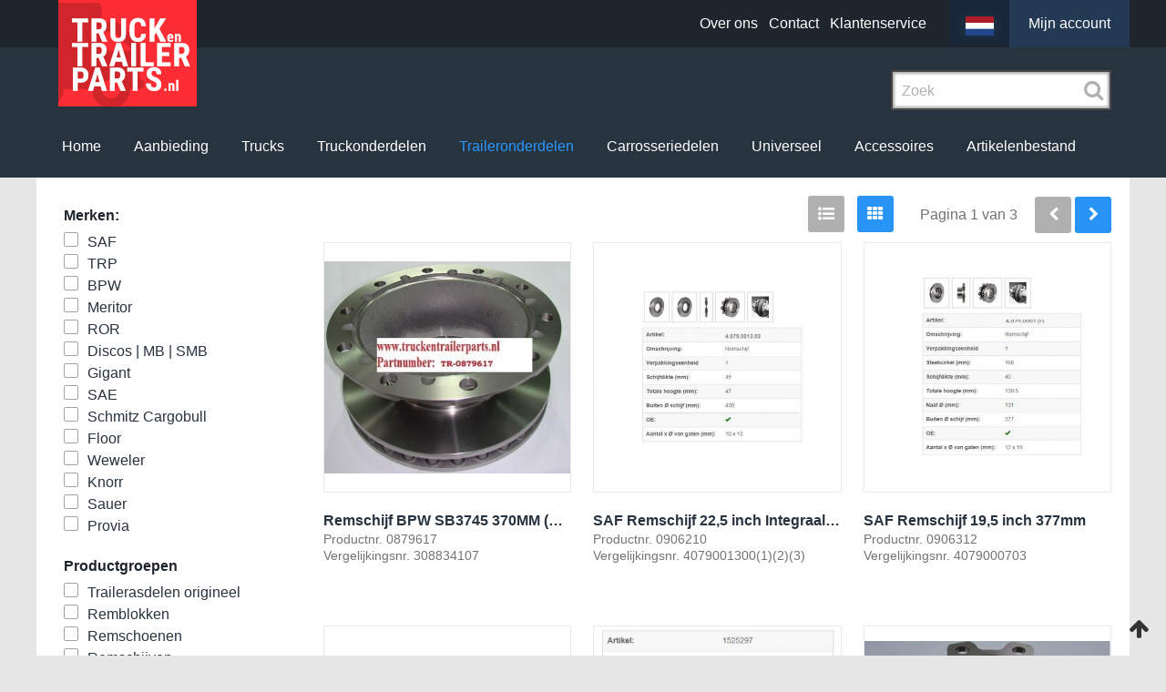

--- FILE ---
content_type: text/html; charset=UTF-8
request_url: https://www.truckentrailerparts.nl/producten/traileronderdelen/productgroepen/remschijven/
body_size: 14754
content:
<!DOCTYPE html>
<html lang="nl">
  <head>
    <meta charset="utf-8">
    
    <!-- Seo -->
    <title>Remschijven</title>  
    <meta name="robots" content="index, follow">
    <meta name="description" content="" />
    <meta name="keywords" content="Gigant trailer axles" />
        
        <!-- End seo -->
    
    <!-- -->
    <meta data-developer="Webbureau Safira Geldermalsen" data-developer-contact="info@safira.nl" charset="utf-8" />
    <meta name="content-language" content="NL" />
    
    <!-- responsive meta tags -->
    <meta name="viewport" content="width=device-width, initial-scale=1.0, maximum-scale=1.0, user-scalable=no" />
    <meta name="HandheldFriendly" content="true" />    
    <meta name="apple-mobile-web-app-capable" content="yes">
    <meta name="apple-touch-fullscreen" content="yes">
    <meta name="format-detection" content="telephone=no">
    
    <!-- Favicons -->
    <link rel="icon" type="image/x-icon" href="/site/media/images/favicon.ico" />
    <link rel="shortcut icon" type="image/x-icon" href="/site/media/images/favicon.ico" />
    <link rel="shortcut icon" href="/site/media/images/favicon.png">       
        
    <!-- reset the css -->
    <link rel="stylesheet" href="/site/modules/site/css/normalize.css?1488985591" type="text/css" /> 
    <link rel="stylesheet" href="/site/modules/site/css/default.css?1490016410" type="text/css" /> 
    
    <!-- load external fonts -->
    <link href="//netdna.bootstrapcdn.com/font-awesome/4.7.0/css/font-awesome.min.css" rel="stylesheet">
	
	
    <!-- load the module specific css files -->
    <link rel="stylesheet" href="/frameworks/jquery/plugins/confirmbox/confirmbox.css?1488985126">
    <link rel="stylesheet" href="/site/modules/itemForm/css/itemForm.css?1488985589" />
    <link rel="stylesheet" href="/site/modules/user/css/user.css?1501053348" />
    <link rel="stylesheet" href="/site/modules/itemSearch/css/itemSearch.css?1491978861" />
    <link rel="stylesheet" href="/site/modules/itemCatalogus/css/itemCatalogus.css?1501764600" />
    <link rel="stylesheet" href="/site/modules/itemCatalogus/css/masterSlider.css?1488985592" />
    <link rel="stylesheet" href="/frameworks/jquery/plugins/lightbox/css/jquery.lightbox-0.5.css?1488985126" />
    <link rel="stylesheet" href="/frameworks/jquery/plugins/masterslider/quick-start/masterslider/style/masterslider.css?1488985126" />
    <link rel="stylesheet" href="/frameworks/jquery/plugins/masterslider/quick-start/masterslider/skins/default/style.css?1488985126" />
    <link rel="stylesheet" href="/site/modules/itemCatalogus/widgets/catalogusList/css/catalogusList.css?1731328644" />
    <link rel="stylesheet" href="/site/modules/itemCatalogus/widgets/filter/css/filter.css?1488985591" />
    <link rel="stylesheet" href="/site/modules/itemLogin/widgets/defaultLogin/css/defaultLogin.css?1488985589" />
    <link rel="stylesheet" href="/frameworks/jquery/plugins/datetimepicker/jquery.datetimepicker.css?1488985126" />
    <link rel="stylesheet" href="/site/modules/itemCatalogus/widgets/shoppingCart/css/shoppingCart.css?1501052034" />
    <link rel="stylesheet" href="/frameworks/jquery/plugins/tooltipster/tooltipster.css?1488985126" />
 
    <!-- load the style for this site -->                                
    <link rel="stylesheet" href="/site/modules/site/css/layout.css?1495448056" type="text/css" />
    <link rel="stylesheet" href="/site/modules/site/css/grade-A.css?1496921889" type="text/css" />  
    <link rel="stylesheet" href="/site/modules/site/css/grade-B.css?1496921905" type="text/css" />  
    <link rel="stylesheet" href="/site/modules/site/css/grade-C.css?1496922380" type="text/css" />  
    <link rel="stylesheet" href="/site/modules/site/css/grade-D.css?1496922548" type="text/css" />                    

  
   
   		<script>
			(function(i,s,o,g,r,a,m){i['GoogleAnalyticsObject']=r;i[r]=i[r]||function(){
			(i[r].q=i[r].q||[]).push(arguments)},i[r].l=1*new Date();a=s.createElement(o),
			m=s.getElementsByTagName(o)[0];a.async=1;a.src=g;m.parentNode.insertBefore(a,m)
			})(window,document,'script','//www.google-analytics.com/analytics.js','ga');
			
			ga('create', 'UA-55513800-1', 'auto');
			ga('send', 'pageview');
			ga('set', 'anonymizeIp', true);
        </script>
        
  </head>
  <body class="page-2318 default" data-page-id="2318">  
	<noscript class="error-message"> Javascript staat uit in uw browser. Het is hierdoor mogelijk dat de website niet volledig functioneert. </noscript>
    
    
	    
    <div id="devicegrade"  > <div></div> </div>
	
    <!-- let us scroll to the top quickly -->
    <div class="scroll-div">
    	<i class="fa fa-arrow-up"></i>
    </div>
    
    <div class="menu-list-wrap">
        <div class="toggle-wrap">
            <span class="toggle-bar"></span>
        </div>
        
        <div class="overlay close-menu-list"></div>
        
        <div class="menu-list">
        
            <div class="icon-bar">
                <div class="search"> <i class="fa fa-search"></i> </div>
            </div>
            
            <div class="static-wrap">
            	                <div class="article widget-menu-list width-100 ">
	<div class="margin">
		<div class="padding">

<ul class="menu"><li class=' group-1821 level-2 child-1 no-children first-child'><a href='//www.truckentrailerparts.nl/over-ons/' title='Over ons' >Over ons</a><span class='drop-down'> <i class='fa fa-caret-down'></i> </span></li><li class=' group-1824 level-2 child-2 no-children'><a href='//www.truckentrailerparts.nl/contact/' title='Contact' >Contact</a><span class='drop-down'> <i class='fa fa-caret-down'></i> </span></li><li class=' group-1822 level-2 child-4 has-children last-child'><a href='//www.truckentrailerparts.nl/klantenservice/' title='Klantenservice' >Klantenservice</a><span class='drop-down'> <i class='fa fa-caret-down'></i> </span><ul class="menu"><li class=' group-2509 level-3 child-1 no-children first-child'><a href='//www.truckentrailerparts.nl/klantenservice/faq/' title='FAQ' >FAQ</a><span class='drop-down'> <i class='fa fa-caret-down'></i> </span></li><li class=' group-2516 level-3 child-2 no-children'><a href='//www.truckentrailerparts.nl/klantenservice/hoe-werkt-het/' title='Hoe werkt het' >Hoe werkt het</a><span class='drop-down'> <i class='fa fa-caret-down'></i> </span></li><li class=' group-2517 level-3 child-3 no-children last-child'><a href='//www.truckentrailerparts.nl/klantenservice/locaties/' title='Locaties' >Locaties</a><span class='drop-down'> <i class='fa fa-caret-down'></i> </span></li></ul></li></ul>		</div>
	</div>
</div>
                <div class="article widget-menu-list width-100 ">
	<div class="margin">
		<div class="padding">

<ul class="menu"><li class=' group-1045 level-2 child-1 no-children first-child'><a href='/' title='Home' >Home</a><span class='drop-down'> <i class='fa fa-caret-down'></i> </span></li><li class=' group-2632 level-2 child-2 has-children'><a href='//www.truckentrailerparts.nl/producten/aanbieding/' title='Aanbieding' >Aanbieding</a><span class='drop-down'> <i class='fa fa-caret-down'></i> </span><ul class="menu"><li class=' group-2684 level-3 child-1 has-children first-child'><a href='//www.truckentrailerparts.nl/producten/aanbieding/universeel/' title='Universeel' >Universeel</a><span class='drop-down'> <i class='fa fa-caret-down'></i> </span><ul class="menu"><li class=' group-2686 level-4 child-1 no-children first-child'><a href='//www.truckentrailerparts.nl/producten/aanbieding/universeel/radio-en-navigatie/' title='Radio en Navigatie' >Radio en Navigatie</a><span class='drop-down'> <i class='fa fa-caret-down'></i> </span></li><li class=' group-2687 level-4 child-2 no-children'><a href='//www.truckentrailerparts.nl/producten/aanbieding/universeel/velgen/' title='Velgen' >Velgen</a><span class='drop-down'> <i class='fa fa-caret-down'></i> </span></li><li class=' group-2692 level-4 child-3 no-children last-child'><a href='//www.truckentrailerparts.nl/producten/aanbieding/universeel/rvs-kisten/' title='RVS Kisten' >RVS Kisten</a><span class='drop-down'> <i class='fa fa-caret-down'></i> </span></li></ul></li><li class=' group-2682 level-3 child-2 has-children'><a href='//www.truckentrailerparts.nl/producten/aanbieding/1e-montage-delen/' title='1e montage delen' >1e montage delen</a><span class='drop-down'> <i class='fa fa-caret-down'></i> </span><ul class="menu"><li class=' group-2683 level-4 child-1 no-children first-child last-child'><a href='//www.truckentrailerparts.nl/producten/aanbieding/1e-montage-delen/daf/' title='DAF' >DAF</a><span class='drop-down'> <i class='fa fa-caret-down'></i> </span></li></ul></li><li class=' group-2680 level-3 child-3 has-children'><a href='//www.truckentrailerparts.nl/producten/aanbieding/gebruikte-onderdelen/' title='Gebruikte onderdelen' >Gebruikte onderdelen</a><span class='drop-down'> <i class='fa fa-caret-down'></i> </span><ul class="menu"><li class=' group-2681 level-4 child-1 no-children first-child last-child'><a href='//www.truckentrailerparts.nl/producten/aanbieding/gebruikte-onderdelen/daf/' title='DAF' >DAF</a><span class='drop-down'> <i class='fa fa-caret-down'></i> </span></li></ul></li><li class=' group-2690 level-3 child-4 has-children last-child'><a href='//www.truckentrailerparts.nl/producten/aanbieding/speelgoed/' title='Speelgoed' >Speelgoed</a><span class='drop-down'> <i class='fa fa-caret-down'></i> </span><ul class="menu"><li class=' group-2691 level-4 child-1 no-children first-child last-child'><a href='//www.truckentrailerparts.nl/producten/aanbieding/speelgoed/loopauto/' title='Loopauto' >Loopauto</a><span class='drop-down'> <i class='fa fa-caret-down'></i> </span></li></ul></li></ul></li><li class=' group-2688 level-2 child-3 has-children'><a href='//www.truckentrailerparts.nl/producten/trucks/' title='Trucks' >Trucks</a><span class='drop-down'> <i class='fa fa-caret-down'></i> </span><ul class="menu"><li class=' group-2689 level-3 child-1 no-children first-child last-child'><a href='//www.truckentrailerparts.nl/producten/trucks/daf-used-trucks/' title='DAF Used Trucks' >DAF Used Trucks</a><span class='drop-down'> <i class='fa fa-caret-down'></i> </span></li></ul></li><li class=' group-1462 level-2 child-4 has-children'><a href='//www.truckentrailerparts.nl/producten/truckonderdelen/' title='Truckonderdelen' >Truckonderdelen</a><span class='drop-down'> <i class='fa fa-caret-down'></i> </span><ul class="menu"><li class=' group-1461 level-3 child-1 has-children first-child'><a href='//www.truckentrailerparts.nl/producten/truckonderdelen/merken/' title='Merken' >Merken</a><span class='drop-down'> <i class='fa fa-caret-down'></i> </span><ul class="menu"><li class=' group-1663 level-4 child-1 has-children first-child'><a href='//www.truckentrailerparts.nl/producten/truckonderdelen/merken/daf-paccarparts/' title='DAF' >DAF</a><span class='drop-down'> <i class='fa fa-caret-down'></i> </span><ul class="menu"><li class=' group-1699 level-5 child-1 no-children first-child'><a href='//www.truckentrailerparts.nl/producten/truckonderdelen/merken/daf-paccarparts/xf-euro6/' title='XF Euro6' >XF Euro6</a><span class='drop-down'> <i class='fa fa-caret-down'></i> </span></li><li class=' group-1702 level-5 child-2 no-children'><a href='//www.truckentrailerparts.nl/producten/truckonderdelen/merken/daf-paccarparts/cf-euro6/' title='CF Euro6' >CF Euro6</a><span class='drop-down'> <i class='fa fa-caret-down'></i> </span></li><li class=' group-1696 level-5 child-3 no-children'><a href='//www.truckentrailerparts.nl/producten/truckonderdelen/merken/daf-paccarparts/lf-euro6/' title='LF Euro6' >LF Euro6</a><span class='drop-down'> <i class='fa fa-caret-down'></i> </span></li><li class=' group-1684 level-5 child-4 no-children'><a href='//www.truckentrailerparts.nl/producten/truckonderdelen/merken/daf-paccarparts/xf105/' title='XF105' >XF105</a><span class='drop-down'> <i class='fa fa-caret-down'></i> </span></li><li class=' group-1687 level-5 child-5 no-children'><a href='//www.truckentrailerparts.nl/producten/truckonderdelen/merken/daf-paccarparts/cf/' title='CF' >CF</a><span class='drop-down'> <i class='fa fa-caret-down'></i> </span></li><li class=' group-1690 level-5 child-6 no-children'><a href='//www.truckentrailerparts.nl/producten/truckonderdelen/merken/daf-paccarparts/lf/' title='LF' >LF</a><span class='drop-down'> <i class='fa fa-caret-down'></i> </span></li><li class=' group-1693 level-5 child-7 no-children last-child'><a href='//www.truckentrailerparts.nl/producten/truckonderdelen/merken/daf-paccarparts/classic/' title='Classic' >Classic</a><span class='drop-down'> <i class='fa fa-caret-down'></i> </span></li></ul></li><li class=' group-1681 level-4 child-2 has-children'><a href='//www.truckentrailerparts.nl/producten/truckonderdelen/merken/iveco/' title='Iveco' >Iveco</a><span class='drop-down'> <i class='fa fa-caret-down'></i> </span><ul class="menu"><li class=' group-1744 level-5 child-1 no-children first-child last-child'><a href='//www.truckentrailerparts.nl/producten/truckonderdelen/merken/iveco/iveco-stralis/' title='Stralis' >Stralis</a><span class='drop-down'> <i class='fa fa-caret-down'></i> </span></li></ul></li><li class=' group-1666 level-4 child-3 has-children'><a href='//www.truckentrailerparts.nl/producten/truckonderdelen/merken/man-parts/' title='MAN' >MAN</a><span class='drop-down'> <i class='fa fa-caret-down'></i> </span><ul class="menu"><li class=' group-1705 level-5 child-1 no-children first-child'><a href='//www.truckentrailerparts.nl/producten/truckonderdelen/merken/man-parts/tga-tgl/' title='TG series' >TG series</a><span class='drop-down'> <i class='fa fa-caret-down'></i> </span></li><li class=' group-1708 level-5 child-2 no-children'><a href='//www.truckentrailerparts.nl/producten/truckonderdelen/merken/man-parts/m2000-l2000/' title='Type 2000' >Type 2000</a><span class='drop-down'> <i class='fa fa-caret-down'></i> </span></li><li class=' group-1711 level-5 child-3 no-children last-child'><a href='//www.truckentrailerparts.nl/producten/truckonderdelen/merken/man-parts/classic-parts/' title='Classic parts' >Classic parts</a><span class='drop-down'> <i class='fa fa-caret-down'></i> </span></li></ul></li><li class=' group-1678 level-4 child-4 has-children'><a href='//www.truckentrailerparts.nl/producten/truckonderdelen/merken/mercedes-benz/' title='Mercedes Benz' >Mercedes Benz</a><span class='drop-down'> <i class='fa fa-caret-down'></i> </span><ul class="menu"><li class=' group-1732 level-5 child-1 no-children first-child'><a href='//www.truckentrailerparts.nl/producten/truckonderdelen/merken/mercedes-benz/actros/' title='Actros' >Actros</a><span class='drop-down'> <i class='fa fa-caret-down'></i> </span></li><li class=' group-1735 level-5 child-2 no-children'><a href='//www.truckentrailerparts.nl/producten/truckonderdelen/merken/mercedes-benz/axor/' title='Axor' >Axor</a><span class='drop-down'> <i class='fa fa-caret-down'></i> </span></li><li class=' group-1738 level-5 child-3 no-children last-child'><a href='//www.truckentrailerparts.nl/producten/truckonderdelen/merken/mercedes-benz/classic-parts/' title='Classic parts' >Classic parts</a><span class='drop-down'> <i class='fa fa-caret-down'></i> </span></li></ul></li><li class=' group-1675 level-4 child-5 has-children'><a href='//www.truckentrailerparts.nl/producten/truckonderdelen/merken/renault/' title='Renault' >Renault</a><span class='drop-down'> <i class='fa fa-caret-down'></i> </span><ul class="menu"><li class=' group-1729 level-5 child-1 no-children first-child'><a href='//www.truckentrailerparts.nl/producten/truckonderdelen/merken/renault/renault-magnum/' title='Magnum' >Magnum</a><span class='drop-down'> <i class='fa fa-caret-down'></i> </span></li><li class=' group-1726 level-5 child-2 no-children last-child'><a href='//www.truckentrailerparts.nl/producten/truckonderdelen/merken/renault/renault-premium/' title='Premium' >Premium</a><span class='drop-down'> <i class='fa fa-caret-down'></i> </span></li></ul></li><li class=' group-1669 level-4 child-6 has-children'><a href='//www.truckentrailerparts.nl/producten/truckonderdelen/merken/scania/' title='Scania' >Scania</a><span class='drop-down'> <i class='fa fa-caret-down'></i> </span><ul class="menu"><li class=' group-1717 level-5 child-1 no-children first-child'><a href='//www.truckentrailerparts.nl/producten/truckonderdelen/merken/scania/scania-4-serie/' title='4-serie' >4-serie</a><span class='drop-down'> <i class='fa fa-caret-down'></i> </span></li><li class=' group-1714 level-5 child-2 no-children last-child'><a href='//www.truckentrailerparts.nl/producten/truckonderdelen/merken/scania/scania-r-serie-en-p-serie/' title='P-serie en R-serie' >P-serie en R-serie</a><span class='drop-down'> <i class='fa fa-caret-down'></i> </span></li></ul></li><li class=' group-1672 level-4 child-7 has-children last-child'><a href='//www.truckentrailerparts.nl/producten/truckonderdelen/merken/volvo/' title='Volvo' >Volvo</a><span class='drop-down'> <i class='fa fa-caret-down'></i> </span><ul class="menu"><li class=' group-1723 level-5 child-1 no-children first-child'><a href='//www.truckentrailerparts.nl/producten/truckonderdelen/merken/volvo/volvo-fm/' title='Volvo FM' >Volvo FM</a><span class='drop-down'> <i class='fa fa-caret-down'></i> </span></li><li class=' group-1720 level-5 child-2 no-children last-child'><a href='//www.truckentrailerparts.nl/producten/truckonderdelen/merken/volvo/volvo-fh/' title='Volvo FH' >Volvo FH</a><span class='drop-down'> <i class='fa fa-caret-down'></i> </span></li></ul></li></ul></li><li class=' group-1550 level-3 child-2 has-children last-child'><a href='//www.truckentrailerparts.nl/producten/truckonderdelen/productgroepen/' title='Productgroepen' >Productgroepen</a><span class='drop-down'> <i class='fa fa-caret-down'></i> </span><ul class="menu"><li class=' group-1774 level-4 child-1 has-children first-child'><a href='//www.truckentrailerparts.nl/producten/truckonderdelen/productgroepen/filters/' title='Filters | beurtdelen' >Filters | beurtdelen</a><span class='drop-down'> <i class='fa fa-caret-down'></i> </span><ul class="menu"><li class=' group-1801 level-5 child-1 no-children first-child'><a href='//www.truckentrailerparts.nl/producten/truckonderdelen/productgroepen/filters/mann-hummel-filters/' title='Mann Hummel filters' >Mann Hummel filters</a><span class='drop-down'> <i class='fa fa-caret-down'></i> </span></li><li class=' group-1802 level-5 child-2 no-children'><a href='//www.truckentrailerparts.nl/producten/truckonderdelen/productgroepen/filters/trp-filters/' title='TRP Filters' >TRP Filters</a><span class='drop-down'> <i class='fa fa-caret-down'></i> </span></li><li class=' group-1803 level-5 child-3 no-children'><a href='//www.truckentrailerparts.nl/producten/truckonderdelen/productgroepen/filters/fleetguard-filters/' title='Fleetguard filters' >Fleetguard filters</a><span class='drop-down'> <i class='fa fa-caret-down'></i> </span></li><li class=' group-1804 level-5 child-4 no-children last-child'><a href='//www.truckentrailerparts.nl/producten/truckonderdelen/productgroepen/filters/knorr/' title='Knorr' >Knorr</a><span class='drop-down'> <i class='fa fa-caret-down'></i> </span></li></ul></li><li class=' group-1750 level-4 child-2 has-children'><a href='//www.truckentrailerparts.nl/producten/truckonderdelen/productgroepen/remblokken-brakepads-jurid-trp-remblokken-ferodo-blokken-/' title='Remblokken' >Remblokken</a><span class='drop-down'> <i class='fa fa-caret-down'></i> </span><ul class="menu"><li class=' group-2583 level-5 child-1 no-children first-child'><a href='//www.truckentrailerparts.nl/producten/truckonderdelen/productgroepen/remblokken-brakepads-jurid-trp-remblokken-ferodo-blokken-/oem/' title='OEM' >OEM</a><span class='drop-down'> <i class='fa fa-caret-down'></i> </span></li><li class=' group-2581 level-5 child-2 no-children'><a href='//www.truckentrailerparts.nl/producten/truckonderdelen/productgroepen/remblokken-brakepads-jurid-trp-remblokken-ferodo-blokken-/knorr/' title='Knorr' >Knorr</a><span class='drop-down'> <i class='fa fa-caret-down'></i> </span></li><li class=' group-2584 level-5 child-3 no-children'><a href='//www.truckentrailerparts.nl/producten/truckonderdelen/productgroepen/remblokken-brakepads-jurid-trp-remblokken-ferodo-blokken-/jurid/' title='Jurid' >Jurid</a><span class='drop-down'> <i class='fa fa-caret-down'></i> </span></li><li class=' group-2582 level-5 child-4 no-children'><a href='//www.truckentrailerparts.nl/producten/truckonderdelen/productgroepen/remblokken-brakepads-jurid-trp-remblokken-ferodo-blokken-/trp/' title='TRP' >TRP</a><span class='drop-down'> <i class='fa fa-caret-down'></i> </span></li><li class=' group-2585 level-5 child-5 no-children'><a href='//www.truckentrailerparts.nl/producten/truckonderdelen/productgroepen/remblokken-brakepads-jurid-trp-remblokken-ferodo-blokken-/wabco/' title='Wabco' >Wabco</a><span class='drop-down'> <i class='fa fa-caret-down'></i> </span></li><li class=' group-2648 level-5 child-6 no-children'><a href='//www.truckentrailerparts.nl/producten/truckonderdelen/productgroepen/remblokken-brakepads-jurid-trp-remblokken-ferodo-blokken-/textar/' title='Textar' >Textar</a><span class='drop-down'> <i class='fa fa-caret-down'></i> </span></li><li class=' group-2649 level-5 child-7 no-children'><a href='//www.truckentrailerparts.nl/producten/truckonderdelen/productgroepen/remblokken-brakepads-jurid-trp-remblokken-ferodo-blokken-/ferodo/' title='Ferodo' >Ferodo</a><span class='drop-down'> <i class='fa fa-caret-down'></i> </span></li><li class=' group-2650 level-5 child-8 no-children'><a href='//www.truckentrailerparts.nl/producten/truckonderdelen/productgroepen/remblokken-brakepads-jurid-trp-remblokken-ferodo-blokken-/sauer/' title='Sauer' >Sauer</a><span class='drop-down'> <i class='fa fa-caret-down'></i> </span></li><li class=' group-2586 level-5 child-9 no-children last-child'><a href='//www.truckentrailerparts.nl/producten/truckonderdelen/productgroepen/remblokken-brakepads-jurid-trp-remblokken-ferodo-blokken-/slijtindicators/' title='Slijtindicators' >Slijtindicators</a><span class='drop-down'> <i class='fa fa-caret-down'></i> </span></li></ul></li><li class=' group-1789 level-4 child-3 no-children'><a href='//www.truckentrailerparts.nl/producten/truckonderdelen/productgroepen/luchtdrukcomponenten-air-componenten-/' title='Remklauwen' >Remklauwen</a><span class='drop-down'> <i class='fa fa-caret-down'></i> </span></li><li class=' group-1771 level-4 child-4 no-children'><a href='//www.truckentrailerparts.nl/producten/truckonderdelen/productgroepen/remschijven-brakedisc-bremscheibe-/' title='Remschijven' >Remschijven</a><span class='drop-down'> <i class='fa fa-caret-down'></i> </span></li><li class=' group-1777 level-4 child-5 no-children'><a href='//www.truckentrailerparts.nl/producten/truckonderdelen/productgroepen/ruitenwisserbladen-wiperblades-/' title='Ruitenwisserbladen' >Ruitenwisserbladen</a><span class='drop-down'> <i class='fa fa-caret-down'></i> </span></li><li class=' group-1753 level-4 child-6 no-children'><a href='//www.truckentrailerparts.nl/producten/truckonderdelen/productgroepen/luchtbalgen-air-suspension-bellow-/' title='Luchtbalgen' >Luchtbalgen</a><span class='drop-down'> <i class='fa fa-caret-down'></i> </span></li><li class=' group-1786 level-4 child-7 no-children'><a href='//www.truckentrailerparts.nl/producten/truckonderdelen/productgroepen/frictieset-clutch-kit-koppelingset-kupplungssa-c2-a4tze-eaton-/' title='Frictiesets' >Frictiesets</a><span class='drop-down'> <i class='fa fa-caret-down'></i> </span></li><li class=' group-1792 level-4 child-8 no-children'><a href='//www.truckentrailerparts.nl/producten/truckonderdelen/productgroepen/startmotor-starter/' title='Startmotors' >Startmotors</a><span class='drop-down'> <i class='fa fa-caret-down'></i> </span></li><li class=' group-1756 level-4 child-9 no-children'><a href='//www.truckentrailerparts.nl/producten/truckonderdelen/productgroepen/dynamos/' title='Dynamo's' >Dynamo's</a><span class='drop-down'> <i class='fa fa-caret-down'></i> </span></li><li class=' group-1795 level-4 child-10 no-children'><a href='//www.truckentrailerparts.nl/producten/truckonderdelen/productgroepen/luchtremdelen/' title='Luchtremdelen' >Luchtremdelen</a><span class='drop-down'> <i class='fa fa-caret-down'></i> </span></li><li class=' group-1798 level-4 child-11 no-children'><a href='//www.truckentrailerparts.nl/producten/truckonderdelen/productgroepen/cilinders-kongsberg/' title='Cilinders' >Cilinders</a><span class='drop-down'> <i class='fa fa-caret-down'></i> </span></li><li class=' group-1759 level-4 child-12 has-children'><a href='//www.truckentrailerparts.nl/producten/truckonderdelen/productgroepen/aircodelen-aircoparts/' title='Airconditioningsdelen' >Airconditioningsdelen</a><span class='drop-down'> <i class='fa fa-caret-down'></i> </span><ul class="menu"><li class=' group-1760 level-5 child-1 no-children first-child'><a href='//www.truckentrailerparts.nl/producten/truckonderdelen/productgroepen/aircodelen-aircoparts/droger-airco/' title='Drogers Airco' >Drogers Airco</a><span class='drop-down'> <i class='fa fa-caret-down'></i> </span></li><li class=' group-1761 level-5 child-2 no-children'><a href='//www.truckentrailerparts.nl/producten/truckonderdelen/productgroepen/aircodelen-aircoparts/compressor-airco/' title='Compressor Airco' >Compressor Airco</a><span class='drop-down'> <i class='fa fa-caret-down'></i> </span></li><li class=' group-1762 level-5 child-3 no-children last-child'><a href='//www.truckentrailerparts.nl/producten/truckonderdelen/productgroepen/aircodelen-aircoparts/condensor/' title='Condensor' >Condensor</a><span class='drop-down'> <i class='fa fa-caret-down'></i> </span></li></ul></li><li class=' group-1783 level-4 child-13 no-children'><a href='//www.truckentrailerparts.nl/producten/truckonderdelen/productgroepen/koeling-radiateurs/' title='Radiateurs en Koeling' >Radiateurs en Koeling</a><span class='drop-down'> <i class='fa fa-caret-down'></i> </span></li><li class=' group-2519 level-4 child-14 no-children'><a href='//www.truckentrailerparts.nl/producten/truckonderdelen/productgroepen/motor-en-aandrijflijn-onderdelen/' title='Motor en aandrijflijn onderdelen' >Motor en aandrijflijn onderdelen</a><span class='drop-down'> <i class='fa fa-caret-down'></i> </span></li><li class=' group-2522 level-4 child-15 no-children'><a href='//www.truckentrailerparts.nl/producten/truckonderdelen/productgroepen/chassis-en-asdelen/' title='Chassis en asdelen' >Chassis en asdelen</a><span class='drop-down'> <i class='fa fa-caret-down'></i> </span></li><li class=' group-2524 level-4 child-16 no-children'><a href='//www.truckentrailerparts.nl/producten/truckonderdelen/productgroepen/luchtcomponenten/' title='Luchtcomponenten' >Luchtcomponenten</a><span class='drop-down'> <i class='fa fa-caret-down'></i> </span></li><li class=' group-2527 level-4 child-17 no-children'><a href='//www.truckentrailerparts.nl/producten/truckonderdelen/productgroepen/elektrische-componenten/' title='Elektrische componenten' >Elektrische componenten</a><span class='drop-down'> <i class='fa fa-caret-down'></i> </span></li><li class=' group-2637 level-4 child-18 no-children'><a href='//www.truckentrailerparts.nl/producten/truckonderdelen/productgroepen/cabine-delen/' title='Cabine delen' >Cabine delen</a><span class='drop-down'> <i class='fa fa-caret-down'></i> </span></li><li class=' group-2534 level-4 child-19 no-children'><a href='//www.truckentrailerparts.nl/producten/truckonderdelen/productgroepen/schadedelen/' title='Schadedelen' >Schadedelen</a><span class='drop-down'> <i class='fa fa-caret-down'></i> </span></li><li class=' group-2530 level-4 child-20 no-children last-child'><a href='//www.truckentrailerparts.nl/producten/truckonderdelen/productgroepen/overige-delen/' title='Overige delen' >Overige delen</a><span class='drop-down'> <i class='fa fa-caret-down'></i> </span></li></ul></li></ul></li><li class=' currentpath group-1463 level-2 child-5 has-children'><a href='//www.truckentrailerparts.nl/producten/traileronderdelen/' title='Traileronderdelen' >Traileronderdelen</a><span class='drop-down'> <i class='fa fa-caret-down'></i> </span><ul class="menu"><li class=' group-1631 level-3 child-1 has-children first-child'><a href='//www.truckentrailerparts.nl/producten/traileronderdelen/merken/' title='merken' >merken</a><span class='drop-down'> <i class='fa fa-caret-down'></i> </span><ul class="menu"><li class=' group-2484 level-4 child-1 no-children first-child'><a href='//www.truckentrailerparts.nl/producten/traileronderdelen/merken/saf/' title='SAF' >SAF</a><span class='drop-down'> <i class='fa fa-caret-down'></i> </span></li><li class=' group-2505 level-4 child-2 no-children'><a href='//www.truckentrailerparts.nl/producten/traileronderdelen/merken/luchtbalgen-trp/' title='TRP' >TRP</a><span class='drop-down'> <i class='fa fa-caret-down'></i> </span></li><li class=' group-2481 level-4 child-3 has-children'><a href='//www.truckentrailerparts.nl/producten/traileronderdelen/merken/bpw/' title='BPW' >BPW</a><span class='drop-down'> <i class='fa fa-caret-down'></i> </span><ul class="menu"><li class=' group-2671 level-5 child-1 no-children first-child last-child'><a href='//www.truckentrailerparts.nl/producten/traileronderdelen/merken/bpw/hsf-12010-eco-plus/' title='HSF 12010 ECO PLUS' >HSF 12010 ECO PLUS</a><span class='drop-down'> <i class='fa fa-caret-down'></i> </span></li></ul></li><li class=' group-2472 level-4 child-4 no-children'><a href='//www.truckentrailerparts.nl/producten/traileronderdelen/merken/meritor/' title='Meritor' >Meritor</a><span class='drop-down'> <i class='fa fa-caret-down'></i> </span></li><li class=' group-2499 level-4 child-5 no-children'><a href='//www.truckentrailerparts.nl/producten/traileronderdelen/merken/remschijven-meritor-/' title='ROR' >ROR</a><span class='drop-down'> <i class='fa fa-caret-down'></i> </span></li><li class=' group-2496 level-4 child-6 no-children'><a href='//www.truckentrailerparts.nl/producten/traileronderdelen/merken/discos-mb-assen/' title='Discos |  MB | SMB' >Discos |  MB | SMB</a><span class='drop-down'> <i class='fa fa-caret-down'></i> </span></li><li class=' group-2487 level-4 child-7 no-children'><a href='//www.truckentrailerparts.nl/producten/traileronderdelen/merken/gigant/' title='Gigant' >Gigant</a><span class='drop-down'> <i class='fa fa-caret-down'></i> </span></li><li class=' group-2490 level-4 child-8 no-children'><a href='//www.truckentrailerparts.nl/producten/traileronderdelen/merken/sae/' title='SAE' >SAE</a><span class='drop-down'> <i class='fa fa-caret-down'></i> </span></li><li class=' group-2502 level-4 child-9 no-children'><a href='//www.truckentrailerparts.nl/producten/traileronderdelen/merken/schmitz-cargobull/' title='Schmitz Cargobull' >Schmitz Cargobull</a><span class='drop-down'> <i class='fa fa-caret-down'></i> </span></li><li class=' group-2475 level-4 child-10 no-children'><a href='//www.truckentrailerparts.nl/producten/traileronderdelen/merken/floor/' title='Floor' >Floor</a><span class='drop-down'> <i class='fa fa-caret-down'></i> </span></li><li class=' group-2478 level-4 child-11 no-children'><a href='//www.truckentrailerparts.nl/producten/traileronderdelen/merken/weweler/' title='Weweler' >Weweler</a><span class='drop-down'> <i class='fa fa-caret-down'></i> </span></li><li class=' group-2588 level-4 child-12 no-children'><a href='//www.truckentrailerparts.nl/producten/traileronderdelen/merken/knorr/' title='Knorr' >Knorr</a><span class='drop-down'> <i class='fa fa-caret-down'></i> </span></li><li class=' group-2592 level-4 child-13 no-children'><a href='//www.truckentrailerparts.nl/producten/traileronderdelen/merken/sauer/' title='Sauer' >Sauer</a><span class='drop-down'> <i class='fa fa-caret-down'></i> </span></li><li class=' group-2670 level-4 child-14 no-children last-child'><a href='//www.truckentrailerparts.nl/producten/traileronderdelen/merken/provia/' title='Provia' >Provia</a><span class='drop-down'> <i class='fa fa-caret-down'></i> </span></li></ul></li><li class=' currentpath group-2240 level-3 child-2 has-children last-child'><a href='//www.truckentrailerparts.nl/producten/traileronderdelen/productgroepen/' title='productgroepen' >productgroepen</a><span class='drop-down'> <i class='fa fa-caret-down'></i> </span><ul class="menu"><li class=' group-2294 level-4 child-1 no-children first-child'><a href='//www.truckentrailerparts.nl/producten/traileronderdelen/productgroepen/trailerasdelen-origineel/' title='Trailerasdelen origineel' >Trailerasdelen origineel</a><span class='drop-down'> <i class='fa fa-caret-down'></i> </span></li><li class=' group-2309 level-4 child-2 no-children'><a href='//www.truckentrailerparts.nl/producten/traileronderdelen/productgroepen/remblokken/' title='Remblokken' >Remblokken</a><span class='drop-down'> <i class='fa fa-caret-down'></i> </span></li><li class=' group-1780 level-4 child-3 no-children'><a href='//www.truckentrailerparts.nl/producten/traileronderdelen/productgroepen/remschoenen/' title='Remschoenen' >Remschoenen</a><span class='drop-down'> <i class='fa fa-caret-down'></i> </span></li><li class=' currentpath current group-2318 level-4 child-4 no-children'><a href='//www.truckentrailerparts.nl/producten/traileronderdelen/productgroepen/remschijven/' title='Remschijven' >Remschijven</a><span class='drop-down'> <i class='fa fa-caret-down'></i> </span></li><li class=' group-2339 level-4 child-5 no-children'><a href='//www.truckentrailerparts.nl/producten/traileronderdelen/productgroepen/naven/' title='Naven' >Naven</a><span class='drop-down'> <i class='fa fa-caret-down'></i> </span></li><li class=' group-2321 level-4 child-6 no-children'><a href='//www.truckentrailerparts.nl/producten/traileronderdelen/productgroepen/remklauwen/' title='Remklauwen' >Remklauwen</a><span class='drop-down'> <i class='fa fa-caret-down'></i> </span></li><li class=' group-2303 level-4 child-7 no-children'><a href='//www.truckentrailerparts.nl/producten/traileronderdelen/productgroepen/remtrommels-brakedrums-bremmstrommel/' title='Remtrommels' >Remtrommels</a><span class='drop-down'> <i class='fa fa-caret-down'></i> </span></li><li class=' group-2291 level-4 child-8 no-children'><a href='//www.truckentrailerparts.nl/producten/traileronderdelen/productgroepen/remstellers/' title='Remstellers' >Remstellers</a><span class='drop-down'> <i class='fa fa-caret-down'></i> </span></li><li class=' group-2297 level-4 child-9 no-children'><a href='//www.truckentrailerparts.nl/producten/traileronderdelen/productgroepen/ventielen/' title='Ventielen' >Ventielen</a><span class='drop-down'> <i class='fa fa-caret-down'></i> </span></li><li class=' group-2306 level-4 child-10 no-children'><a href='//www.truckentrailerparts.nl/producten/traileronderdelen/productgroepen/luchtbalgen/' title='Luchtbalgen' >Luchtbalgen</a><span class='drop-down'> <i class='fa fa-caret-down'></i> </span></li><li class=' group-2315 level-4 child-11 no-children'><a href='//www.truckentrailerparts.nl/producten/traileronderdelen/productgroepen/schokdempers/' title='Schokdempers' >Schokdempers</a><span class='drop-down'> <i class='fa fa-caret-down'></i> </span></li><li class=' group-2324 level-4 child-12 has-children'><a href='//www.truckentrailerparts.nl/producten/traileronderdelen/productgroepen/remcilinders-brakecilinders/' title='Remcilinders trailer' >Remcilinders trailer</a><span class='drop-down'> <i class='fa fa-caret-down'></i> </span><ul class="menu"><li class=' group-2327 level-5 child-1 no-children first-child'><a href='//www.truckentrailerparts.nl/producten/traileronderdelen/productgroepen/remcilinders-brakecilinders/membraamcilnder-spring-brake-s-cam-cilinders/' title='Trommelremmen' >Trommelremmen</a><span class='drop-down'> <i class='fa fa-caret-down'></i> </span></li><li class=' group-2326 level-5 child-2 no-children'><a href='//www.truckentrailerparts.nl/producten/traileronderdelen/productgroepen/remcilinders-brakecilinders/schijfremcilnders-brake-chambers-disc/' title='schijfremcilnder' >schijfremcilnder</a><span class='drop-down'> <i class='fa fa-caret-down'></i> </span></li><li class=' group-2325 level-5 child-3 no-children last-child'><a href='//www.truckentrailerparts.nl/producten/traileronderdelen/productgroepen/remcilinders-brakecilinders/toebehoren-remcilinders/' title='toebehoren remcilinders' >toebehoren remcilinders</a><span class='drop-down'> <i class='fa fa-caret-down'></i> </span></li></ul></li><li class=' group-2312 level-4 child-13 no-children'><a href='//www.truckentrailerparts.nl/producten/traileronderdelen/productgroepen/luchtketels-en-steunen-air-reservoir-adjustable-strap/' title='Luchtketels en steunen' >Luchtketels en steunen</a><span class='drop-down'> <i class='fa fa-caret-down'></i> </span></li><li class=' group-2336 level-4 child-14 no-children'><a href='//www.truckentrailerparts.nl/producten/traileronderdelen/productgroepen/wiellagers/' title='Wiellagers' >Wiellagers</a><span class='drop-down'> <i class='fa fa-caret-down'></i> </span></li><li class=' group-2300 level-4 child-15 no-children'><a href='//www.truckentrailerparts.nl/producten/traileronderdelen/productgroepen/steunpoten/' title='Steunpoten' >Steunpoten</a><span class='drop-down'> <i class='fa fa-caret-down'></i> </span></li><li class=' group-2342 level-4 child-16 no-children'><a href='//www.truckentrailerparts.nl/producten/traileronderdelen/productgroepen/asdelen-trp/' title='Asdelen TRP' >Asdelen TRP</a><span class='drop-down'> <i class='fa fa-caret-down'></i> </span></li><li class=' group-2348 level-4 child-17 no-children last-child'><a href='//www.truckentrailerparts.nl/producten/traileronderdelen/productgroepen/trailerdelen-overig/' title='Trailerdelen overig' >Trailerdelen overig</a><span class='drop-down'> <i class='fa fa-caret-down'></i> </span></li></ul></li></ul></li><li class=' group-1816 level-2 child-6 has-children'><a href='//www.truckentrailerparts.nl/producten/carrosseriedelen/' title='Carrosseriedelen' >Carrosseriedelen</a><span class='drop-down'> <i class='fa fa-caret-down'></i> </span><ul class="menu"><li class=' group-2036 level-3 child-1 no-children first-child'><a href='//www.truckentrailerparts.nl/producten/carrosseriedelen/ladingbeveiliging/' title='Beveiliging van lading' >Beveiliging van lading</a><span class='drop-down'> <i class='fa fa-caret-down'></i> </span></li><li class=' group-2033 level-3 child-2 no-children'><a href='//www.truckentrailerparts.nl/producten/carrosseriedelen/opbergbox-gereedschapkist-toolbox-/' title='Opbergboxen Truck en trailer' >Opbergboxen Truck en trailer</a><span class='drop-down'> <i class='fa fa-caret-down'></i> </span></li><li class=' group-2039 level-3 child-3 has-children'><a href='//www.truckentrailerparts.nl/producten/carrosseriedelen/laadklepdelen-/' title='Laadklepdelen ' >Laadklepdelen </a><span class='drop-down'> <i class='fa fa-caret-down'></i> </span><ul class="menu"><li class=' group-2040 level-4 child-1 no-children first-child'><a href='//www.truckentrailerparts.nl/producten/carrosseriedelen/laadklepdelen-/dhollandia/' title='Dhollandia' >Dhollandia</a><span class='drop-down'> <i class='fa fa-caret-down'></i> </span></li><li class=' group-2041 level-4 child-2 no-children last-child'><a href='//www.truckentrailerparts.nl/producten/carrosseriedelen/laadklepdelen-/baer/' title='Baer' >Baer</a><span class='drop-down'> <i class='fa fa-caret-down'></i> </span></li></ul></li><li class=' group-2048 level-3 child-4 no-children last-child'><a href='//www.truckentrailerparts.nl/producten/carrosseriedelen/scharnieren/' title='Scharnieren' >Scharnieren</a><span class='drop-down'> <i class='fa fa-caret-down'></i> </span></li></ul></li><li class=' group-1817 level-2 child-7 has-children'><a href='//www.truckentrailerparts.nl/producten/universeel/' title='Universeel' >Universeel</a><span class='drop-down'> <i class='fa fa-caret-down'></i> </span><ul class="menu"><li class=' group-2180 level-3 child-1 no-children first-child'><a href='//www.truckentrailerparts.nl/producten/universeel/accu-s-trp/' title='Accu's' >Accu's</a><span class='drop-down'> <i class='fa fa-caret-down'></i> </span></li><li class=' group-2114 level-3 child-2 has-children'><a href='//www.truckentrailerparts.nl/producten/universeel/gloeilampen-12v-buislampen-philips-lampen/' title='Verlichting' >Verlichting</a><span class='drop-down'> <i class='fa fa-caret-down'></i> </span><ul class="menu"><li class=' group-2116 level-4 child-1 no-children first-child'><a href='//www.truckentrailerparts.nl/producten/universeel/gloeilampen-12v-buislampen-philips-lampen/gloeilampen-buislampen-halogeenlampen-trp-lampen-/' title='Gloeilampen 24V' >Gloeilampen 24V</a><span class='drop-down'> <i class='fa fa-caret-down'></i> </span></li><li class=' group-2115 level-4 child-2 no-children'><a href='//www.truckentrailerparts.nl/producten/universeel/gloeilampen-12v-buislampen-philips-lampen/gloeilampen-12v/' title='Gloeilampen 12V' >Gloeilampen 12V</a><span class='drop-down'> <i class='fa fa-caret-down'></i> </span></li><li class=' group-2118 level-4 child-3 has-children'><a href='//www.truckentrailerparts.nl/producten/universeel/gloeilampen-12v-buislampen-philips-lampen/markeringslampjes/' title='Markeringslampjes' >Markeringslampjes</a><span class='drop-down'> <i class='fa fa-caret-down'></i> </span><ul class="menu"><li class=' group-2195 level-5 child-1 no-children first-child'><a href='//www.truckentrailerparts.nl/producten/universeel/gloeilampen-12v-buislampen-philips-lampen/markeringslampjes/aspack-verlichting/' title='Aspock' >Aspock</a><span class='drop-down'> <i class='fa fa-caret-down'></i> </span></li><li class=' group-2196 level-5 child-2 no-children'><a href='//www.truckentrailerparts.nl/producten/universeel/gloeilampen-12v-buislampen-philips-lampen/markeringslampjes/trp/' title='TRP' >TRP</a><span class='drop-down'> <i class='fa fa-caret-down'></i> </span></li><li class=' group-2198 level-5 child-3 no-children'><a href='//www.truckentrailerparts.nl/producten/universeel/gloeilampen-12v-buislampen-philips-lampen/markeringslampjes/hella/' title='Hella' >Hella</a><span class='drop-down'> <i class='fa fa-caret-down'></i> </span></li><li class=' group-2199 level-5 child-4 no-children last-child'><a href='//www.truckentrailerparts.nl/producten/universeel/gloeilampen-12v-buislampen-philips-lampen/markeringslampjes/overige-modellen/' title='Overige modellen' >Overige modellen</a><span class='drop-down'> <i class='fa fa-caret-down'></i> </span></li></ul></li><li class=' group-2676 level-4 child-4 no-children'><a href='//www.truckentrailerparts.nl/producten/universeel/gloeilampen-12v-buislampen-philips-lampen/werklampen/' title='Werklampen' >Werklampen</a><span class='drop-down'> <i class='fa fa-caret-down'></i> </span></li><li class=' group-2119 level-4 child-5 has-children'><a href='//www.truckentrailerparts.nl/producten/universeel/gloeilampen-12v-buislampen-philips-lampen/achterlichten/' title='Achterlichten' >Achterlichten</a><span class='drop-down'> <i class='fa fa-caret-down'></i> </span><ul class="menu"><li class=' group-2197 level-5 child-1 no-children first-child last-child'><a href='//www.truckentrailerparts.nl/producten/universeel/gloeilampen-12v-buislampen-philips-lampen/achterlichten/achterlichtglazen/' title='Achterlichtglazen' >Achterlichtglazen</a><span class='drop-down'> <i class='fa fa-caret-down'></i> </span></li></ul></li><li class=' group-2117 level-4 child-6 no-children last-child'><a href='//www.truckentrailerparts.nl/producten/universeel/gloeilampen-12v-buislampen-philips-lampen/lampensets/' title='Lampensets' >Lampensets</a><span class='drop-down'> <i class='fa fa-caret-down'></i> </span></li></ul></li><li class=' group-2132 level-3 child-3 no-children'><a href='//www.truckentrailerparts.nl/producten/universeel/ebs-kabel/' title='Lichtspiralen' >Lichtspiralen</a><span class='drop-down'> <i class='fa fa-caret-down'></i> </span></li><li class=' group-2135 level-3 child-4 no-children'><a href='//www.truckentrailerparts.nl/producten/universeel/luchtspiralen/' title='Luchtspiralen' >Luchtspiralen</a><span class='drop-down'> <i class='fa fa-caret-down'></i> </span></li><li class=' group-2153 level-3 child-5 has-children'><a href='//www.truckentrailerparts.nl/producten/universeel/werkplaatsbenodigheden/' title='Werkplaatsbenodigheden' >Werkplaatsbenodigheden</a><span class='drop-down'> <i class='fa fa-caret-down'></i> </span><ul class="menu"><li class=' group-2161 level-4 child-1 has-children first-child'><a href='//www.truckentrailerparts.nl/producten/universeel/werkplaatsbenodigheden/gereedschap/' title='Gereedschap' >Gereedschap</a><span class='drop-down'> <i class='fa fa-caret-down'></i> </span><ul class="menu"><li class=' group-2210 level-5 child-1 no-children first-child'><a href='//www.truckentrailerparts.nl/producten/universeel/werkplaatsbenodigheden/gereedschap/gereedschapkar-en-kisten/' title='Gereedschapkar en kisten' >Gereedschapkar en kisten</a><span class='drop-down'> <i class='fa fa-caret-down'></i> </span></li><li class=' group-2211 level-5 child-2 no-children'><a href='//www.truckentrailerparts.nl/producten/universeel/werkplaatsbenodigheden/gereedschap/gereedschapsets/' title='Gereedschapsets' >Gereedschapsets</a><span class='drop-down'> <i class='fa fa-caret-down'></i> </span></li><li class=' group-2212 level-5 child-3 no-children'><a href='//www.truckentrailerparts.nl/producten/universeel/werkplaatsbenodigheden/gereedschap/gereedschaptangen/' title='Gereedschaptangen' >Gereedschaptangen</a><span class='drop-down'> <i class='fa fa-caret-down'></i> </span></li><li class=' group-2213 level-5 child-4 no-children'><a href='//www.truckentrailerparts.nl/producten/universeel/werkplaatsbenodigheden/gereedschap/elektrisch-gereedschap/' title='Elektrisch gereedschap' >Elektrisch gereedschap</a><span class='drop-down'> <i class='fa fa-caret-down'></i> </span></li><li class=' group-2214 level-5 child-5 no-children last-child'><a href='//www.truckentrailerparts.nl/producten/universeel/werkplaatsbenodigheden/gereedschap/prijslijst-gereedschap-tools/' title='Prijslijst gereedschap' >Prijslijst gereedschap</a><span class='drop-down'> <i class='fa fa-caret-down'></i> </span></li></ul></li><li class=' group-2159 level-4 child-2 no-children'><a href='//www.truckentrailerparts.nl/producten/universeel/werkplaatsbenodigheden/tie-rips-trkstrips-trekbandjes-plastic-clambing-straps/' title='Kunststof klemband' >Kunststof klemband</a><span class='drop-down'> <i class='fa fa-caret-down'></i> </span></li><li class=' group-2160 level-4 child-3 has-children'><a href='//www.truckentrailerparts.nl/producten/universeel/werkplaatsbenodigheden/lichtdraad-en-accukabel/' title='Lichtdraad & accukabel' >Lichtdraad & accukabel</a><span class='drop-down'> <i class='fa fa-caret-down'></i> </span><ul class="menu"><li class=' group-2225 level-5 child-1 no-children first-child'><a href='//www.truckentrailerparts.nl/producten/universeel/werkplaatsbenodigheden/lichtdraad-en-accukabel/enkeladrige-kabel/' title='Enkel aderige kabel' >Enkel aderige kabel</a><span class='drop-down'> <i class='fa fa-caret-down'></i> </span></li><li class=' group-2228 level-5 child-2 no-children'><a href='//www.truckentrailerparts.nl/producten/universeel/werkplaatsbenodigheden/lichtdraad-en-accukabel/enkelvoudige-kabel-meerdere-kleuren/' title='Enkel aderige kabel 2 kleuren' >Enkel aderige kabel 2 kleuren</a><span class='drop-down'> <i class='fa fa-caret-down'></i> </span></li><li class=' group-2227 level-5 child-3 no-children'><a href='//www.truckentrailerparts.nl/producten/universeel/werkplaatsbenodigheden/lichtdraad-en-accukabel/meervoudige-kabel/' title='Meervoudige kabel' >Meervoudige kabel</a><span class='drop-down'> <i class='fa fa-caret-down'></i> </span></li><li class=' group-2226 level-5 child-4 no-children'><a href='//www.truckentrailerparts.nl/producten/universeel/werkplaatsbenodigheden/lichtdraad-en-accukabel/accukabel/' title='Accukabel' >Accukabel</a><span class='drop-down'> <i class='fa fa-caret-down'></i> </span></li><li class=' group-2229 level-5 child-5 no-children last-child'><a href='//www.truckentrailerparts.nl/producten/universeel/werkplaatsbenodigheden/lichtdraad-en-accukabel/accupoolklem/' title='Accupool klemmen' >Accupool klemmen</a><span class='drop-down'> <i class='fa fa-caret-down'></i> </span></li></ul></li><li class=' group-2158 level-4 child-4 no-children'><a href='//www.truckentrailerparts.nl/producten/universeel/werkplaatsbenodigheden/schoonmaak-artikelen/' title='Schoonmaak artikelen' >Schoonmaak artikelen</a><span class='drop-down'> <i class='fa fa-caret-down'></i> </span></li><li class=' group-2624 level-4 child-5 no-children'><a href='//www.truckentrailerparts.nl/producten/universeel/werkplaatsbenodigheden/great-lion/' title='Great-Lion' >Great-Lion</a><span class='drop-down'> <i class='fa fa-caret-down'></i> </span></li><li class=' group-2156 level-4 child-6 no-children'><a href='//www.truckentrailerparts.nl/producten/universeel/werkplaatsbenodigheden/smeermiddelen-liquids-lubricants-/' title='Smeermiddelen' >Smeermiddelen</a><span class='drop-down'> <i class='fa fa-caret-down'></i> </span></li><li class=' group-2154 level-4 child-7 no-children'><a href='//www.truckentrailerparts.nl/producten/universeel/werkplaatsbenodigheden/spuitbussen/' title='Spuitbussen' >Spuitbussen</a><span class='drop-down'> <i class='fa fa-caret-down'></i> </span></li><li class=' group-2157 level-4 child-8 no-children'><a href='//www.truckentrailerparts.nl/producten/universeel/werkplaatsbenodigheden/loctite-producten/' title='Loctite producten' >Loctite producten</a><span class='drop-down'> <i class='fa fa-caret-down'></i> </span></li><li class=' group-2155 level-4 child-9 no-children last-child'><a href='//www.truckentrailerparts.nl/producten/universeel/werkplaatsbenodigheden/aircovulstions/' title='Aircovulstations' >Aircovulstations</a><span class='drop-down'> <i class='fa fa-caret-down'></i> </span></li></ul></li><li class=' group-2105 level-3 child-6 has-children'><a href='//www.truckentrailerparts.nl/producten/universeel/veiligheid/' title='Veiligheid' >Veiligheid</a><span class='drop-down'> <i class='fa fa-caret-down'></i> </span><ul class="menu"><li class=' group-2107 level-4 child-1 no-children first-child'><a href='//www.truckentrailerparts.nl/producten/universeel/veiligheid/adr-en-veiligheid/' title='ADR en veiligheid' >ADR en veiligheid</a><span class='drop-down'> <i class='fa fa-caret-down'></i> </span></li><li class=' group-2106 level-4 child-2 no-children last-child'><a href='//www.truckentrailerparts.nl/producten/universeel/veiligheid/brandblussers-en-toebehoren/' title='Brandblussers en toebehoren' >Brandblussers en toebehoren</a><span class='drop-down'> <i class='fa fa-caret-down'></i> </span></li></ul></li><li class=' group-2138 level-3 child-7 has-children'><a href='//www.truckentrailerparts.nl/producten/universeel/hydrauliek-componenten/' title='Hydrauliek componenten' >Hydrauliek componenten</a><span class='drop-down'> <i class='fa fa-caret-down'></i> </span><ul class="menu"><li class=' group-2142 level-4 child-1 no-children first-child'><a href='//www.truckentrailerparts.nl/producten/universeel/hydrauliek-componenten/hydraulieksets/' title='Hydraulieksets' >Hydraulieksets</a><span class='drop-down'> <i class='fa fa-caret-down'></i> </span></li><li class=' group-2139 level-4 child-2 no-children'><a href='//www.truckentrailerparts.nl/producten/universeel/hydrauliek-componenten/hydrauliek-tanks/' title='Hydrauliek tanks' >Hydrauliek tanks</a><span class='drop-down'> <i class='fa fa-caret-down'></i> </span></li><li class=' group-2141 level-4 child-3 no-children last-child'><a href='//www.truckentrailerparts.nl/producten/universeel/hydrauliek-componenten/piston-pumps-zuigerpompen/' title='Zuigerpompen' >Zuigerpompen</a><span class='drop-down'> <i class='fa fa-caret-down'></i> </span></li></ul></li><li class=' group-2183 level-3 child-8 no-children last-child'><a href='//www.truckentrailerparts.nl/producten/universeel/vangmuilkoppelingen-couplings/' title='Vangmuilkoppelingen' >Vangmuilkoppelingen</a><span class='drop-down'> <i class='fa fa-caret-down'></i> </span></li></ul></li><li class=' group-1818 level-2 child-8 has-children'><a href='//www.truckentrailerparts.nl/producten/accessoires/' title='Accessoires' >Accessoires</a><span class='drop-down'> <i class='fa fa-caret-down'></i> </span><ul class="menu"><li class=' group-1962 level-3 child-1 no-children first-child'><a href='//www.truckentrailerparts.nl/producten/accessoires/standairco-/' title='Standairco ' >Standairco </a><span class='drop-down'> <i class='fa fa-caret-down'></i> </span></li><li class=' group-2571 level-3 child-2 has-children'><a href='//www.truckentrailerparts.nl/producten/accessoires/camerasystemen/' title='Camerasystemen' >Camerasystemen</a><span class='drop-down'> <i class='fa fa-caret-down'></i> </span><ul class="menu"><li class=' group-1916 level-4 child-1 no-children first-child'><a href='//www.truckentrailerparts.nl/producten/accessoires/camerasystemen/orlaco/' title='Orlaco' >Orlaco</a><span class='drop-down'> <i class='fa fa-caret-down'></i> </span></li><li class=' group-1917 level-4 child-2 no-children last-child'><a href='//www.truckentrailerparts.nl/producten/accessoires/camerasystemen/brigrade/' title='Brigade' >Brigade</a><span class='drop-down'> <i class='fa fa-caret-down'></i> </span></li></ul></li><li class=' group-2622 level-3 child-3 no-children'><a href='//www.truckentrailerparts.nl/producten/accessoires/koelboxen/' title='Koelboxen' >Koelboxen</a><span class='drop-down'> <i class='fa fa-caret-down'></i> </span></li><li class=' group-1956 level-3 child-4 no-children'><a href='//www.truckentrailerparts.nl/producten/accessoires/chauffeursartikelen/' title='Chauffeursartikelen' >Chauffeursartikelen</a><span class='drop-down'> <i class='fa fa-caret-down'></i> </span></li><li class=' group-2572 level-3 child-5 no-children'><a href='//www.truckentrailerparts.nl/producten/accessoires/zendbakken/' title='Zendbakken' >Zendbakken</a><span class='drop-down'> <i class='fa fa-caret-down'></i> </span></li><li class=' group-2633 level-3 child-6 no-children'><a href='//www.truckentrailerparts.nl/producten/accessoires/luchthoorns/' title='Luchthoorns' >Luchthoorns</a><span class='drop-down'> <i class='fa fa-caret-down'></i> </span></li><li class=' group-2678 level-3 child-7 no-children'><a href='//www.truckentrailerparts.nl/producten/accessoires/alumunium-velgen/' title='Alumunium velgen' >Alumunium velgen</a><span class='drop-down'> <i class='fa fa-caret-down'></i> </span></li><li class=' group-1935 level-3 child-8 no-children'><a href='//www.truckentrailerparts.nl/producten/accessoires/wielringen/' title='Wielringen' >Wielringen</a><span class='drop-down'> <i class='fa fa-caret-down'></i> </span></li><li class=' group-2570 level-3 child-9 has-children'><a href='//www.truckentrailerparts.nl/producten/accessoires/audio/' title='Audio' >Audio</a><span class='drop-down'> <i class='fa fa-caret-down'></i> </span><ul class="menu"><li class=' group-1914 level-4 child-1 no-children first-child'><a href='//www.truckentrailerparts.nl/producten/accessoires/audio/pioneer/' title='Pioneer' >Pioneer</a><span class='drop-down'> <i class='fa fa-caret-down'></i> </span></li><li class=' group-1913 level-4 child-2 no-children last-child'><a href='//www.truckentrailerparts.nl/producten/accessoires/audio/kenwood/' title='Kenwood' >Kenwood</a><span class='drop-down'> <i class='fa fa-caret-down'></i> </span></li></ul></li><li class=' group-1911 level-3 child-10 has-children'><a href='//www.truckentrailerparts.nl/producten/accessoires/navigatie/' title='Navigatie' >Navigatie</a><span class='drop-down'> <i class='fa fa-caret-down'></i> </span><ul class="menu"><li class=' group-1912 level-4 child-1 no-children first-child'><a href='//www.truckentrailerparts.nl/producten/accessoires/navigatie/navigatie-trucknavigatie-kenwood-/' title='Snooper' >Snooper</a><span class='drop-down'> <i class='fa fa-caret-down'></i> </span></li><li class=' group-1918 level-4 child-2 no-children'><a href='//www.truckentrailerparts.nl/producten/accessoires/navigatie/nieuw/' title='Nieuw' >Nieuw</a><span class='drop-down'> <i class='fa fa-caret-down'></i> </span></li><li class=' group-2578 level-4 child-3 no-children last-child'><a href='//www.truckentrailerparts.nl/producten/accessoires/navigatie/kenwood/' title='Kenwood' >Kenwood</a><span class='drop-down'> <i class='fa fa-caret-down'></i> </span></li></ul></li><li class=' group-1974 level-3 child-11 no-children'><a href='//www.truckentrailerparts.nl/producten/accessoires/inverter/' title='Omvormers ' >Omvormers </a><span class='drop-down'> <i class='fa fa-caret-down'></i> </span></li><li class=' group-1959 level-3 child-12 no-children'><a href='//www.truckentrailerparts.nl/producten/accessoires/tacho-producten/' title='Tacho toebehoren' >Tacho toebehoren</a><span class='drop-down'> <i class='fa fa-caret-down'></i> </span></li><li class=' group-1968 level-3 child-13 no-children'><a href='//www.truckentrailerparts.nl/producten/accessoires/koplampen-verstralers/' title='Verstralers' >Verstralers</a><span class='drop-down'> <i class='fa fa-caret-down'></i> </span></li><li class=' group-1965 level-3 child-14 no-children'><a href='//www.truckentrailerparts.nl/producten/accessoires/zonnekap/' title='Accessoires DAF' >Accessoires DAF</a><span class='drop-down'> <i class='fa fa-caret-down'></i> </span></li><li class=' group-2625 level-3 child-15 no-children'><a href='//www.truckentrailerparts.nl/producten/accessoires/promotieartikelen/' title='Promotieartikelen' >Promotieartikelen</a><span class='drop-down'> <i class='fa fa-caret-down'></i> </span></li><li class=' group-1938 level-3 child-16 has-children'><a href='//www.truckentrailerparts.nl/producten/accessoires/anti-diefstal/' title='Anti Diefstal' >Anti Diefstal</a><span class='drop-down'> <i class='fa fa-caret-down'></i> </span><ul class="menu"><li class=' group-1941 level-4 child-1 no-children first-child'><a href='//www.truckentrailerparts.nl/producten/accessoires/anti-diefstal/afsluitbare-tankdop-voor-ad-blue/' title='Afsluitbare tankdop voor Ad-blue' >Afsluitbare tankdop voor Ad-blue</a><span class='drop-down'> <i class='fa fa-caret-down'></i> </span></li><li class=' group-1940 level-4 child-2 no-children'><a href='//www.truckentrailerparts.nl/producten/accessoires/anti-diefstal/nachtslot-daf/' title='Nachtslot DAF' >Nachtslot DAF</a><span class='drop-down'> <i class='fa fa-caret-down'></i> </span></li><li class=' group-1939 level-4 child-3 no-children'><a href='//www.truckentrailerparts.nl/producten/accessoires/anti-diefstal/anti-overhevelingskit/' title='Anti-overheveling kit brandstof' >Anti-overheveling kit brandstof</a><span class='drop-down'> <i class='fa fa-caret-down'></i> </span></li><li class=' group-1942 level-4 child-4 no-children last-child'><a href='//www.truckentrailerparts.nl/producten/accessoires/anti-diefstal/afsluitbare-tankdop/' title='Afsluitbare tankdop' >Afsluitbare tankdop</a><span class='drop-down'> <i class='fa fa-caret-down'></i> </span></li></ul></li><li class=' group-1971 level-3 child-17 no-children last-child'><a href='//www.truckentrailerparts.nl/producten/accessoires/standkachel/' title='Standkachels' >Standkachels</a><span class='drop-down'> <i class='fa fa-caret-down'></i> </span></li></ul></li><li class=' group-1820 level-2 child-9 has-children last-child'><a href='//www.truckentrailerparts.nl/producten/artikelenbestand/' title='Artikelenbestand' >Artikelenbestand</a><span class='drop-down'> <i class='fa fa-caret-down'></i> </span><ul class="menu"><li class=' group-2068 level-3 child-1 no-children first-child'><a href='//www.truckentrailerparts.nl/producten/artikelenbestand/bpw-artikelen/' title='BPW' >BPW</a><span class='drop-down'> <i class='fa fa-caret-down'></i> </span></li><li class=' group-2065 level-3 child-2 no-children'><a href='//www.truckentrailerparts.nl/producten/artikelenbestand/saf-artikelnummers/' title='SAF' >SAF</a><span class='drop-down'> <i class='fa fa-caret-down'></i> </span></li><li class=' group-2095 level-3 child-3 no-children'><a href='//www.truckentrailerparts.nl/producten/artikelenbestand/special-offer/' title='Special Offer' >Special Offer</a><span class='drop-down'> <i class='fa fa-caret-down'></i> </span></li><li class=' group-2089 level-3 child-4 no-children'><a href='//www.truckentrailerparts.nl/producten/artikelenbestand/daf-delen-stock/' title='DAF delen stock' >DAF delen stock</a><span class='drop-down'> <i class='fa fa-caret-down'></i> </span></li><li class=' group-2053 level-3 child-5 no-children'><a href='//www.truckentrailerparts.nl/producten/artikelenbestand/daf-accessoires/' title='DAF accessoires' >DAF accessoires</a><span class='drop-down'> <i class='fa fa-caret-down'></i> </span></li><li class=' group-2677 level-3 child-6 no-children'><a href='//www.truckentrailerparts.nl/producten/artikelenbestand/trp-fastmovers/' title='TRP fastmovers' >TRP fastmovers</a><span class='drop-down'> <i class='fa fa-caret-down'></i> </span></li><li class=' group-2062 level-3 child-7 no-children'><a href='//www.truckentrailerparts.nl/producten/artikelenbestand/trp-nummers/' title='TRP nummers' >TRP nummers</a><span class='drop-down'> <i class='fa fa-caret-down'></i> </span></li><li class=' group-2071 level-3 child-8 no-children'><a href='//www.truckentrailerparts.nl/producten/artikelenbestand/filters-truck/' title='Filters Truck' >Filters Truck</a><span class='drop-down'> <i class='fa fa-caret-down'></i> </span></li><li class=' group-2086 level-3 child-9 no-children'><a href='//www.truckentrailerparts.nl/producten/artikelenbestand/volvo/' title='Volvo' >Volvo</a><span class='drop-down'> <i class='fa fa-caret-down'></i> </span></li><li class=' group-2080 level-3 child-10 no-children'><a href='//www.truckentrailerparts.nl/producten/artikelenbestand/meritor/' title='Meritor' >Meritor</a><span class='drop-down'> <i class='fa fa-caret-down'></i> </span></li><li class=' group-2077 level-3 child-11 no-children'><a href='//www.truckentrailerparts.nl/producten/artikelenbestand/knorr-bremse/' title='Knorr-Bremse' >Knorr-Bremse</a><span class='drop-down'> <i class='fa fa-caret-down'></i> </span></li><li class=' group-2059 level-3 child-12 no-children'><a href='//www.truckentrailerparts.nl/producten/artikelenbestand/wabco/' title='Wabco' >Wabco</a><span class='drop-down'> <i class='fa fa-caret-down'></i> </span></li><li class=' group-2083 level-3 child-13 no-children'><a href='//www.truckentrailerparts.nl/producten/artikelenbestand/kongsberg/' title='Kongsberg' >Kongsberg</a><span class='drop-down'> <i class='fa fa-caret-down'></i> </span></li><li class=' group-2056 level-3 child-14 no-children'><a href='//www.truckentrailerparts.nl/producten/artikelenbestand/laadklepdelen/' title='Laadklepdelen' >Laadklepdelen</a><span class='drop-down'> <i class='fa fa-caret-down'></i> </span></li><li class=' group-2617 level-3 child-15 no-children'><a href='//www.truckentrailerparts.nl/producten/artikelenbestand/kasbohrer/' title='Kasbohrer' >Kasbohrer</a><span class='drop-down'> <i class='fa fa-caret-down'></i> </span></li><li class=' group-2618 level-3 child-16 no-children'><a href='//www.truckentrailerparts.nl/producten/artikelenbestand/vdl/' title='VDL' >VDL</a><span class='drop-down'> <i class='fa fa-caret-down'></i> </span></li><li class=' group-2639 level-3 child-17 no-children'><a href='//www.truckentrailerparts.nl/producten/artikelenbestand/febi-bilstein/' title='Febi Bilstein' >Febi Bilstein</a><span class='drop-down'> <i class='fa fa-caret-down'></i> </span></li><li class=' group-2641 level-3 child-18 no-children'><a href='//www.truckentrailerparts.nl/producten/artikelenbestand/ginaf/' title='Ginaf' >Ginaf</a><span class='drop-down'> <i class='fa fa-caret-down'></i> </span></li><li class=' group-2642 level-3 child-19 no-children'><a href='//www.truckentrailerparts.nl/producten/artikelenbestand/solaris/' title='Solaris' >Solaris</a><span class='drop-down'> <i class='fa fa-caret-down'></i> </span></li><li class=' group-2668 level-3 child-20 no-children last-child'><a href='//www.truckentrailerparts.nl/producten/artikelenbestand/sauer/' title='Sauer' >Sauer</a><span class='drop-down'> <i class='fa fa-caret-down'></i> </span></li></ul></li></ul>		</div>
	</div>
</div>
            </div>
        </div>   
    </div>

	<div class="row nth-child-0 top-header "><div><div class="group width-100 "><div class="margin"><div class="padding"><div class="article item-text width-10 account  ">
	<div class="margin">
		<div class="padding">
			<p><a href="#">Mijn account</a>
</p>		</div>
	</div>	
</div>
<div class="article item-text width-10 taal ">
	<div class="margin">
		<div class="padding">
			<ul>
	<li><img src="/site/media/upload/images/1193_netherlands_image-o_20170217140149.png" alt="">
	<ul>
		<li><a href="http://truckandtrailerparts.com"><img src="/site/media/upload/images/1193_united-kingdom-flat_image-o_20170217140235.png" alt="" style="" rel=""></a></li>
	</ul></li>
</ul>		</div>
	</div>	
</div>
<div class="article widget-menu-list width-50 ">
	<div class="margin">
		<div class="padding">

<ul class="menu"><li class=' group-1821 level-2 child-1 no-children first-child'><a href='//www.truckentrailerparts.nl/over-ons/' title='Over ons' >Over ons</a><span class='drop-down'> <i class='fa fa-caret-down'></i> </span></li><li class=' group-1824 level-2 child-2 no-children'><a href='//www.truckentrailerparts.nl/contact/' title='Contact' >Contact</a><span class='drop-down'> <i class='fa fa-caret-down'></i> </span></li><li class=' group-1822 level-2 child-4 no-children last-child'><a href='//www.truckentrailerparts.nl/klantenservice/' title='Klantenservice' >Klantenservice</a><span class='drop-down'> <i class='fa fa-caret-down'></i> </span></li></ul>		</div>
	</div>
</div>

<div class="article width-15 item-image logo ">
	<div class="margin">
		<div class="padding">
            <div class="item-image-wrapper text-location-0">
            
            	             
            	<div class="image">
					                        <a href=/>
                            <img src="/site/media/upload/images/1228_logo_image-o_20170217140105.png" alt="truckentrailerparts.nl"/>
                        </a>
                                    </div>
                
            	                
                
                <div class="clear"></div>
            </div>
		</div>
	</div>	
</div> 
    <div class="article widget-default-login width-25">
        <div class="margin">
            <div class="padding">
                
                <!-- login form -->
                <form id="login-form">
                    
                    <div class="login-message"></div>
                    
                    <div class="login-row">
                        <label>E-mail</label>
                        
                        <div class="input-wrap width-100" data-name="email">
                            <div class="input field-type-email">
                                <input class="is-empty" type="email" value="" data-required="1" data-field-type="email" placeholder="" name="username">
                                <div class="field-error-icon"> <i class="fa fa-exclamation-circle"></i> </div>
                            </div>
                        </div>
                    </div>
                    
                    <div class="login-row">
                        <label>Wachtwoord</label>
                        
                        <div class="input-wrap width-100" data-name="password">
                            <div class="input field-type-password">
                                <input class="is-empty" type="password" value="" data-required="1" data-field-type="email" placeholder="" name="password">
                                <div class="field-error-icon"> <i class="fa fa-exclamation-circle"></i> </div>
                            </div>
                        </div>
                        
                    </div>
                    
                    <div class="login-options desktop">
                        <a href="#" id="login-widget-show-password-forgot">Wachtwoord vergeten?</a>
                        
                                                
                    </div>
                    
                    <div class="submit-wrap">
                        <span id="login-submit-button">Inloggen</span>
                    </div>
                    
                    <div class="login-options mobile">
                        <a href="#" id="login-widget-show-password-forgot">Wachtwoord vergeten?</a>
                        
                                                
                    </div>
                    
                    
                    <div class="clear"></div>
                </form>
                <!-- end of login form -->
                
                
                <!-- forgot password form -->
                                <!-- end of forgot password form -->
                
                
                <!-- register form -->
                                <!-- register form -->
                
            </div>
        </div>
    </div>
<div class="clear"></div></div></div></div><div class="clear"></div></div></div><div class="row nth-child-1  header "><div><div class="group width-100 "><div class="margin"><div class="padding"><div class="article widget-default-search width-25 ">
	<div class="margin">
		<div class="padding">
			
            <div class="search-wrap">
            	
                <div class="input-search-wrap">
                    <input type="text" name="q" value="" placeholder="Zoek">
                    <span class="bar"></span>
                </div>
                
                <div class="search-icon">
                    <i class="fa fa-search"></i>
                </div>
            </div>
            
		</div>
	</div>
</div>
<div class="article widget-menu-list width-100 ">
	<div class="margin">
		<div class="padding">

<ul class="menu"><li class=' group-1045 level-2 child-1 no-children first-child'><a href='/' title='Home' >Home</a><span class='drop-down'> <i class='fa fa-caret-down'></i> </span></li><li class=' group-2632 level-2 child-2 no-children'><a href='//www.truckentrailerparts.nl/producten/aanbieding/' title='Aanbieding' >Aanbieding</a><span class='drop-down'> <i class='fa fa-caret-down'></i> </span></li><li class=' group-2688 level-2 child-3 no-children'><a href='//www.truckentrailerparts.nl/producten/trucks/' title='Trucks' >Trucks</a><span class='drop-down'> <i class='fa fa-caret-down'></i> </span></li><li class=' group-1462 level-2 child-4 no-children'><a href='//www.truckentrailerparts.nl/producten/truckonderdelen/' title='Truckonderdelen' >Truckonderdelen</a><span class='drop-down'> <i class='fa fa-caret-down'></i> </span></li><li class=' currentpath group-1463 level-2 child-5 no-children'><a href='//www.truckentrailerparts.nl/producten/traileronderdelen/' title='Traileronderdelen' >Traileronderdelen</a><span class='drop-down'> <i class='fa fa-caret-down'></i> </span></li><li class=' group-1816 level-2 child-6 no-children'><a href='//www.truckentrailerparts.nl/producten/carrosseriedelen/' title='Carrosseriedelen' >Carrosseriedelen</a><span class='drop-down'> <i class='fa fa-caret-down'></i> </span></li><li class=' group-1817 level-2 child-7 no-children'><a href='//www.truckentrailerparts.nl/producten/universeel/' title='Universeel' >Universeel</a><span class='drop-down'> <i class='fa fa-caret-down'></i> </span></li><li class=' group-1818 level-2 child-8 no-children'><a href='//www.truckentrailerparts.nl/producten/accessoires/' title='Accessoires' >Accessoires</a><span class='drop-down'> <i class='fa fa-caret-down'></i> </span></li><li class=' group-1820 level-2 child-9 no-children last-child'><a href='//www.truckentrailerparts.nl/producten/artikelenbestand/' title='Artikelenbestand' >Artikelenbestand</a><span class='drop-down'> <i class='fa fa-caret-down'></i> </span></li></ul>		</div>
	</div>
</div>
<div class="clear"></div></div></div></div><div class="clear"></div></div></div><div class="row nth-child-2 content"><div><div class="group width-25  "><div class="margin"><div class="padding"><div class="article width-100 filter-wrap ">
	<div class="margin">
		<div class="padding">
			<div class="filter-title" data-id="1631" data-page-id="2318">
          		Merken:          	</div>
           

						<div class="filter-option">
							<input type="checkbox" name="[]" value="2484" id="2484" /> 
							<a href="//www.truckentrailerparts.nl/producten/traileronderdelen/merken/saf/" >
								<label for="2484">SAF</label>
							</a>
						</div>
						<div class="filter-option">
							<input type="checkbox" name="[]" value="2505" id="2505" /> 
							<a href="//www.truckentrailerparts.nl/producten/traileronderdelen/merken/luchtbalgen-trp/" >
								<label for="2505">TRP</label>
							</a>
						</div>
						<div class="filter-option">
							<input type="checkbox" name="[]" value="2481" id="2481" /> 
							<a href="//www.truckentrailerparts.nl/producten/traileronderdelen/merken/bpw/" >
								<label for="2481">BPW</label>
							</a>
						</div><div class="sub-filter sub_filter_2481 " data-parent-id="2481">
						<div class="filter-option">
							<input type="checkbox" name="[]" value="2671" id="2671" /> 
							<a href="//www.truckentrailerparts.nl/producten/traileronderdelen/merken/bpw/hsf-12010-eco-plus/" >
								<label for="2671">HSF 12010 ECO PLUS</label>
							</a>
						</div></div>
						<div class="filter-option">
							<input type="checkbox" name="[]" value="2472" id="2472" /> 
							<a href="//www.truckentrailerparts.nl/producten/traileronderdelen/merken/meritor/" >
								<label for="2472">Meritor</label>
							</a>
						</div>
						<div class="filter-option">
							<input type="checkbox" name="[]" value="2499" id="2499" /> 
							<a href="//www.truckentrailerparts.nl/producten/traileronderdelen/merken/remschijven-meritor-/" >
								<label for="2499">ROR</label>
							</a>
						</div>
						<div class="filter-option">
							<input type="checkbox" name="[]" value="2496" id="2496" /> 
							<a href="//www.truckentrailerparts.nl/producten/traileronderdelen/merken/discos-mb-assen/" >
								<label for="2496">Discos |  MB | SMB</label>
							</a>
						</div>
						<div class="filter-option">
							<input type="checkbox" name="[]" value="2487" id="2487" /> 
							<a href="//www.truckentrailerparts.nl/producten/traileronderdelen/merken/gigant/" >
								<label for="2487">Gigant</label>
							</a>
						</div>
						<div class="filter-option">
							<input type="checkbox" name="[]" value="2490" id="2490" /> 
							<a href="//www.truckentrailerparts.nl/producten/traileronderdelen/merken/sae/" >
								<label for="2490">SAE</label>
							</a>
						</div>
						<div class="filter-option">
							<input type="checkbox" name="[]" value="2502" id="2502" /> 
							<a href="//www.truckentrailerparts.nl/producten/traileronderdelen/merken/schmitz-cargobull/" >
								<label for="2502">Schmitz Cargobull</label>
							</a>
						</div>
						<div class="filter-option">
							<input type="checkbox" name="[]" value="2475" id="2475" /> 
							<a href="//www.truckentrailerparts.nl/producten/traileronderdelen/merken/floor/" >
								<label for="2475">Floor</label>
							</a>
						</div>
						<div class="filter-option">
							<input type="checkbox" name="[]" value="2478" id="2478" /> 
							<a href="//www.truckentrailerparts.nl/producten/traileronderdelen/merken/weweler/" >
								<label for="2478">Weweler</label>
							</a>
						</div>
						<div class="filter-option">
							<input type="checkbox" name="[]" value="2588" id="2588" /> 
							<a href="//www.truckentrailerparts.nl/producten/traileronderdelen/merken/knorr/" >
								<label for="2588">Knorr</label>
							</a>
						</div>
						<div class="filter-option">
							<input type="checkbox" name="[]" value="2592" id="2592" /> 
							<a href="//www.truckentrailerparts.nl/producten/traileronderdelen/merken/sauer/" >
								<label for="2592">Sauer</label>
							</a>
						</div>
						<div class="filter-option">
							<input type="checkbox" name="[]" value="2670" id="2670" /> 
							<a href="//www.truckentrailerparts.nl/producten/traileronderdelen/merken/provia/" >
								<label for="2670">Provia</label>
							</a>
						</div>           
            <div class="clear"></div>
        </div>
    </div>
</div>


<div class="clear"></div><div class="article width-100 filter-wrap ">
	<div class="margin">
		<div class="padding">
			<div class="filter-title" data-id="2240" data-page-id="2318">
          		Productgroepen          	</div>
           

						<div class="filter-option">
							<input type="checkbox" name="[]" value="2294" id="2294" /> 
							<a href="//www.truckentrailerparts.nl/producten/traileronderdelen/productgroepen/trailerasdelen-origineel/" >
								<label for="2294">Trailerasdelen origineel</label>
							</a>
						</div>
						<div class="filter-option">
							<input type="checkbox" name="[]" value="2309" id="2309" /> 
							<a href="//www.truckentrailerparts.nl/producten/traileronderdelen/productgroepen/remblokken/" >
								<label for="2309">Remblokken</label>
							</a>
						</div>
						<div class="filter-option">
							<input type="checkbox" name="[]" value="1780" id="1780" /> 
							<a href="//www.truckentrailerparts.nl/producten/traileronderdelen/productgroepen/remschoenen/" >
								<label for="1780">Remschoenen</label>
							</a>
						</div>
						<div class="filter-option">
							<input type="checkbox" name="[]" value="2318" id="2318" /> 
							<a href="//www.truckentrailerparts.nl/producten/traileronderdelen/productgroepen/remschijven/" >
								<label for="2318">Remschijven</label>
							</a>
						</div>
						<div class="filter-option">
							<input type="checkbox" name="[]" value="2339" id="2339" /> 
							<a href="//www.truckentrailerparts.nl/producten/traileronderdelen/productgroepen/naven/" >
								<label for="2339">Naven</label>
							</a>
						</div>
						<div class="filter-option">
							<input type="checkbox" name="[]" value="2321" id="2321" /> 
							<a href="//www.truckentrailerparts.nl/producten/traileronderdelen/productgroepen/remklauwen/" >
								<label for="2321">Remklauwen</label>
							</a>
						</div>
						<div class="filter-option">
							<input type="checkbox" name="[]" value="2303" id="2303" /> 
							<a href="//www.truckentrailerparts.nl/producten/traileronderdelen/productgroepen/remtrommels-brakedrums-bremmstrommel/" >
								<label for="2303">Remtrommels</label>
							</a>
						</div>
						<div class="filter-option">
							<input type="checkbox" name="[]" value="2291" id="2291" /> 
							<a href="//www.truckentrailerparts.nl/producten/traileronderdelen/productgroepen/remstellers/" >
								<label for="2291">Remstellers</label>
							</a>
						</div>
						<div class="filter-option">
							<input type="checkbox" name="[]" value="2297" id="2297" /> 
							<a href="//www.truckentrailerparts.nl/producten/traileronderdelen/productgroepen/ventielen/" >
								<label for="2297">Ventielen</label>
							</a>
						</div>
						<div class="filter-option">
							<input type="checkbox" name="[]" value="2306" id="2306" /> 
							<a href="//www.truckentrailerparts.nl/producten/traileronderdelen/productgroepen/luchtbalgen/" >
								<label for="2306">Luchtbalgen</label>
							</a>
						</div>
						<div class="filter-option">
							<input type="checkbox" name="[]" value="2315" id="2315" /> 
							<a href="//www.truckentrailerparts.nl/producten/traileronderdelen/productgroepen/schokdempers/" >
								<label for="2315">Schokdempers</label>
							</a>
						</div>
						<div class="filter-option">
							<input type="checkbox" name="[]" value="2324" id="2324" /> 
							<a href="//www.truckentrailerparts.nl/producten/traileronderdelen/productgroepen/remcilinders-brakecilinders/" >
								<label for="2324">Remcilinders trailer</label>
							</a>
						</div><div class="sub-filter sub_filter_2324 " data-parent-id="2324">
						<div class="filter-option">
							<input type="checkbox" name="[]" value="2327" id="2327" /> 
							<a href="//www.truckentrailerparts.nl/producten/traileronderdelen/productgroepen/remcilinders-brakecilinders/membraamcilnder-spring-brake-s-cam-cilinders/" >
								<label for="2327">Trommelremmen</label>
							</a>
						</div>
						<div class="filter-option">
							<input type="checkbox" name="[]" value="2326" id="2326" /> 
							<a href="//www.truckentrailerparts.nl/producten/traileronderdelen/productgroepen/remcilinders-brakecilinders/schijfremcilnders-brake-chambers-disc/" >
								<label for="2326">schijfremcilnder</label>
							</a>
						</div>
						<div class="filter-option">
							<input type="checkbox" name="[]" value="2325" id="2325" /> 
							<a href="//www.truckentrailerparts.nl/producten/traileronderdelen/productgroepen/remcilinders-brakecilinders/toebehoren-remcilinders/" >
								<label for="2325">toebehoren remcilinders</label>
							</a>
						</div></div>
						<div class="filter-option">
							<input type="checkbox" name="[]" value="2312" id="2312" /> 
							<a href="//www.truckentrailerparts.nl/producten/traileronderdelen/productgroepen/luchtketels-en-steunen-air-reservoir-adjustable-strap/" >
								<label for="2312">Luchtketels en steunen</label>
							</a>
						</div>
						<div class="filter-option">
							<input type="checkbox" name="[]" value="2336" id="2336" /> 
							<a href="//www.truckentrailerparts.nl/producten/traileronderdelen/productgroepen/wiellagers/" >
								<label for="2336">Wiellagers</label>
							</a>
						</div>
						<div class="filter-option">
							<input type="checkbox" name="[]" value="2300" id="2300" /> 
							<a href="//www.truckentrailerparts.nl/producten/traileronderdelen/productgroepen/steunpoten/" >
								<label for="2300">Steunpoten</label>
							</a>
						</div>
						<div class="filter-option">
							<input type="checkbox" name="[]" value="2342" id="2342" /> 
							<a href="//www.truckentrailerparts.nl/producten/traileronderdelen/productgroepen/asdelen-trp/" >
								<label for="2342">Asdelen TRP</label>
							</a>
						</div>
						<div class="filter-option">
							<input type="checkbox" name="[]" value="2348" id="2348" /> 
							<a href="//www.truckentrailerparts.nl/producten/traileronderdelen/productgroepen/trailerdelen-overig/" >
								<label for="2348">Trailerdelen overig</label>
							</a>
						</div>           
            <div class="clear"></div>
        </div>
    </div>
</div>


<div class="clear"></div></div></div></div><div class="group width-75 "><div class="margin"><div class="padding"><div class="article width-100 catalogus-list  " data-item-id="1245">
	<div class="margin">
		<div class="padding">

       	  	                	
                	<div class="navigation-wrap top">
                  		 	<span class="change-view list">
	<i class="fa fa-list-ul" aria-hidden="true"></i>
</span>
<span class="change-view grid">

	<i class="fa fa-th" aria-hidden="true"></i>
</span>

		<span>Pagina 1 van 3</span>

		<a href="" class="disabled">
			<i class="fa fa-chevron-left"></i>
		</a>
			
				<a href="//www.truckentrailerparts.nl/producten/traileronderdelen/productgroepen/remschijven/?page=2" class="">
			<i class="fa fa-chevron-right"></i>
		</a>
	

	 
              		 </div>
                      
			
       			
		
					<div class="article width-100  itemId-56025 item-catalogus-list " data-item-id="56025">
					<div class="margin">
						<div class="padding">
							<div class="visited itemId-56025 ">Bekeken <i class="fa fa-check" aria-hidden="true"></i></div>
							 <div class="image" style="background-image:url(/site/media/images/itemcatalogus-no-image-available.png);">
										
								
								
																		<a href="//www.truckentrailerparts.nl/producten/-56025-remschijf-bpw-sb3745-370mm-geen-abs-/" title="Remschijf BPW SB3745 370MM (geen ABS)                 ">
								
																				<img src="/site/media/upload/images/56025_tr-0879617-759-foto1_image-xxl_20170218161253.jpg" alt="Remschijf BPW SB3745 370MM (geen ABS)                 " title="Remschijf BPW SB3745 370MM (geen ABS)                 " />
									 

																	<div class="overlay"><div><span>Bekijk</span></div></div>
								
								    
									</a>
								
							</div> 
							<div class="info-wrap">
								<div class="title">  
									<h2>Remschijf BPW SB3745 370MM (geen ABS)                 </h2>
								</div>

																									<div class="article_number"><span class="text">Productnr. </span>0879617                 </div>
																
																	<div class="vergelijkingsnummer"><span class="text">Vergelijkingsnr. </span>308834107                </div>
								 
							</div>



							
																	<div class="button">
										<a href="//www.truckentrailerparts.nl/producten/-56025-remschijf-bpw-sb3745-370mm-geen-abs-/" title="Remschijf BPW SB3745 370MM (geen ABS)                 ">
											Bekijk <i class="fa fa-angle-right"></i>
										</a> 
									</div>
															

						</div>
					</div> 
					<hr>     
				</div>
					<div class="article width-100  itemId-56003 item-catalogus-list " data-item-id="56003">
					<div class="margin">
						<div class="padding">
							<div class="visited itemId-56003 ">Bekeken <i class="fa fa-check" aria-hidden="true"></i></div>
							 <div class="image" style="background-image:url(/site/media/images/itemcatalogus-no-image-available.png);">
										
								
								
																		<a href="//www.truckentrailerparts.nl/producten/-56003-saf-remschijf-22-5-inch-integraal-430mm-/" title="SAF Remschijf 22,5 inch Integraal 430mm                ">
								
																				<img src="/site/media/upload/images/56003_sa-4079001303-698-foto1_image-xxl_20170218161241.jpg" alt="SAF Remschijf 22,5 inch Integraal 430mm                " title="SAF Remschijf 22,5 inch Integraal 430mm                " />
									 

																	<div class="overlay"><div><span>Bekijk</span></div></div>
								
								    
									</a>
								
							</div> 
							<div class="info-wrap">
								<div class="title">  
									<h2>SAF Remschijf 22,5 inch Integraal 430mm                </h2>
								</div>

																									<div class="article_number"><span class="text">Productnr. </span>0906210                </div>
																
																	<div class="vergelijkingsnummer"><span class="text">Vergelijkingsnr. </span>4079001300(1)(2)(3)                </div>
								 
							</div>



							
																	<div class="button">
										<a href="//www.truckentrailerparts.nl/producten/-56003-saf-remschijf-22-5-inch-integraal-430mm-/" title="SAF Remschijf 22,5 inch Integraal 430mm                ">
											Bekijk <i class="fa fa-angle-right"></i>
										</a> 
									</div>
															

						</div>
					</div> 
					<hr>     
				</div>
					<div class="article width-100  itemId-55925 item-catalogus-list " data-item-id="55925">
					<div class="margin">
						<div class="padding">
							<div class="visited itemId-55925 ">Bekeken <i class="fa fa-check" aria-hidden="true"></i></div>
							 <div class="image" style="background-image:url(/site/media/images/itemcatalogus-no-image-available.png);">
										
								
								
																		<a href="//www.truckentrailerparts.nl/producten/-55925-saf-remschijf-19-5-inch-377mm-/" title="SAF Remschijf 19,5 inch 377mm                ">
								
																				<img src="/site/media/upload/images/55925_sa-4079000700-694-foto1_image-xxl_20170218161156.jpg" alt="SAF Remschijf 19,5 inch 377mm                " title="SAF Remschijf 19,5 inch 377mm                " />
									 

																	<div class="overlay"><div><span>Bekijk</span></div></div>
								
								    
									</a>
								
							</div> 
							<div class="info-wrap">
								<div class="title">  
									<h2>SAF Remschijf 19,5 inch 377mm                </h2>
								</div>

																									<div class="article_number"><span class="text">Productnr. </span>0906312             </div>
																
																	<div class="vergelijkingsnummer"><span class="text">Vergelijkingsnr. </span>4079000703               </div>
								 
							</div>



							
																	<div class="button">
										<a href="//www.truckentrailerparts.nl/producten/-55925-saf-remschijf-19-5-inch-377mm-/" title="SAF Remschijf 19,5 inch 377mm                ">
											Bekijk <i class="fa fa-angle-right"></i>
										</a> 
									</div>
															

						</div>
					</div> 
					<hr>     
				</div>
					<div class="article width-100  itemId-56000 item-catalogus-list " data-item-id="56000">
					<div class="margin">
						<div class="padding">
							<div class="visited itemId-56000 ">Bekeken <i class="fa fa-check" aria-hidden="true"></i></div>
							 <div class="image" style="background-image:url(/site/media/images/itemcatalogus-no-image-available.png);">
										
								
								
																		<a href="//www.truckentrailerparts.nl/producten/-56000-saf-remschijf-19-5-inch-integraal-376mm-/" title="SAF Remschijf 19,5 inch Integraal 376mm                 ">
								
																				<img src="/site/media/upload/images/56000_sa-4079001002-696-foto1_image-xxl_20170218161240.jpg" alt="SAF Remschijf 19,5 inch Integraal 376mm                 " title="SAF Remschijf 19,5 inch Integraal 376mm                 " />
									 

																	<div class="overlay"><div><span>Bekijk</span></div></div>
								
								    
									</a>
								
							</div> 
							<div class="info-wrap">
								<div class="title">  
									<h2>SAF Remschijf 19,5 inch Integraal 376mm                 </h2>
								</div>

																									<div class="article_number"><span class="text">Productnr. </span>0907299               </div>
																
																	<div class="vergelijkingsnummer"><span class="text">Vergelijkingsnr. </span>4.079.0010.00(0)(1)(2)(3)(4)                </div>
								 
							</div>



							
																	<div class="button">
										<a href="//www.truckentrailerparts.nl/producten/-56000-saf-remschijf-19-5-inch-integraal-376mm-/" title="SAF Remschijf 19,5 inch Integraal 376mm                 ">
											Bekijk <i class="fa fa-angle-right"></i>
										</a> 
									</div>
															

						</div>
					</div> 
					<hr>     
				</div>
					<div class="article width-100  itemId-56079 item-catalogus-list " data-item-id="56079">
					<div class="margin">
						<div class="padding">
							<div class="visited itemId-56079 ">Bekeken <i class="fa fa-check" aria-hidden="true"></i></div>
							 <div class="image" style="background-image:url(/site/media/images/itemcatalogus-no-image-available.png);">
										
								
								
																		<a href="//www.truckentrailerparts.nl/producten/-56079-remschijf-meritor-elsa195-dx195-/" title="Remschijf Meritor Elsa195 DX195                 ">
								
																				<img src="/site/media/upload/images/56079_tr-1525297-780-foto1_image-xxl_20170218161321.jpg" alt="Remschijf Meritor Elsa195 DX195                 " title="Remschijf Meritor Elsa195 DX195                 " />
									 

																	<div class="overlay"><div><span>Bekijk</span></div></div>
								
								    
									</a>
								
							</div> 
							<div class="info-wrap">
								<div class="title">  
									<h2>Remschijf Meritor Elsa195 DX195                 </h2>
								</div>

																									<div class="article_number"><span class="text">Productnr. </span>1525297                 </div>
																
																	<div class="vergelijkingsnummer"><span class="text">Vergelijkingsnr. </span>21225115                 </div>
								 
							</div>



							
																	<div class="button">
										<a href="//www.truckentrailerparts.nl/producten/-56079-remschijf-meritor-elsa195-dx195-/" title="Remschijf Meritor Elsa195 DX195                 ">
											Bekijk <i class="fa fa-angle-right"></i>
										</a> 
									</div>
															

						</div>
					</div> 
					<hr>     
				</div>
					<div class="article width-100  itemId-56028 item-catalogus-list " data-item-id="56028">
					<div class="margin">
						<div class="padding">
							<div class="visited itemId-56028 ">Bekeken <i class="fa fa-check" aria-hidden="true"></i></div>
							 <div class="image" style="background-image:url(/site/media/images/itemcatalogus-no-image-available.png);">
										
								
								
																		<a href="//www.truckentrailerparts.nl/producten/-56028-remschijf-bpw-sb3745-377mm-met-abs-/" title="Remschijf BPW SB3745 377mm (met ABS)                    ">
								
																				<img src="/site/media/upload/images/56028_tr-1962281-763-foto1_image-xxl_20170218161254.jpg" alt="Remschijf BPW SB3745 377mm (met ABS)                    " title="Remschijf BPW SB3745 377mm (met ABS)                    " />
									 

																	<div class="overlay"><div><span>Bekijk</span></div></div>
								
								    
									</a>
								
							</div> 
							<div class="info-wrap">
								<div class="title">  
									<h2>Remschijf BPW SB3745 377mm (met ABS)                    </h2>
								</div>

																									<div class="article_number"><span class="text">Productnr. </span>1962281                   </div>
																
																	<div class="vergelijkingsnummer"><span class="text">Vergelijkingsnr. </span>03.088.34.04.7                   </div>
								 
							</div>



							
																	<div class="button">
										<a href="//www.truckentrailerparts.nl/producten/-56028-remschijf-bpw-sb3745-377mm-met-abs-/" title="Remschijf BPW SB3745 377mm (met ABS)                    ">
											Bekijk <i class="fa fa-angle-right"></i>
										</a> 
									</div>
															

						</div>
					</div> 
					<hr>     
				</div>
					<div class="article width-100  itemId-56031 item-catalogus-list " data-item-id="56031">
					<div class="margin">
						<div class="padding">
							<div class="visited itemId-56031 ">Bekeken <i class="fa fa-check" aria-hidden="true"></i></div>
							 <div class="image" style="background-image:url(/site/media/images/itemcatalogus-no-image-available.png);">
										
								
								
																		<a href="//www.truckentrailerparts.nl/producten/-56031-remschijf-bpw-sb4309-430mm-met-abs-/" title="Remschijf BPW SB4309 430mm (met ABS)               ">
								
																				<img src="/site/media/upload/images/56031_0879619-469-foto1_image-xxl_20170218161256.jpg" alt="Remschijf BPW SB4309 430mm (met ABS)               " title="Remschijf BPW SB4309 430mm (met ABS)               " />
									 

																	<div class="overlay"><div><span>Bekijk</span></div></div>
								
								    
									</a>
								
							</div> 
							<div class="info-wrap">
								<div class="title">  
									<h2>Remschijf BPW SB4309 430mm (met ABS)               </h2>
								</div>

																									<div class="article_number"><span class="text">Productnr. </span>1962282              </div>
																
																	<div class="vergelijkingsnummer"><span class="text">Vergelijkingsnr. </span>3008835057              </div>
								 
							</div>



							
																	<div class="button">
										<a href="//www.truckentrailerparts.nl/producten/-56031-remschijf-bpw-sb4309-430mm-met-abs-/" title="Remschijf BPW SB4309 430mm (met ABS)               ">
											Bekijk <i class="fa fa-angle-right"></i>
										</a> 
									</div>
															

						</div>
					</div> 
					<hr>     
				</div>
					<div class="article width-100  itemId-56035 item-catalogus-list " data-item-id="56035">
					<div class="margin">
						<div class="padding">
							<div class="visited itemId-56035 ">Bekeken <i class="fa fa-check" aria-hidden="true"></i></div>
							 <div class="image" style="background-image:url(/site/media/images/itemcatalogus-no-image-available.png);">
										
								
								
																		<a href="//www.truckentrailerparts.nl/producten/-56035-remschijf-bpw-sb3745-377mm-geen-abs-/" title="Remschijf BPW SB3745    377mm (geen ABS)                  ">
								
																				<img src="/site/media/upload/images/56035_tr-1962283-766-foto1_image-xxl_20170218161258.jpg" alt="Remschijf BPW SB3745    377mm (geen ABS)                  " title="Remschijf BPW SB3745    377mm (geen ABS)                  " />
									 

																	<div class="overlay"><div><span>Bekijk</span></div></div>
								
								    
									</a>
								
							</div> 
							<div class="info-wrap">
								<div class="title">  
									<h2>Remschijf BPW SB3745    377mm (geen ABS)                  </h2>
								</div>

																									<div class="article_number"><span class="text">Productnr. </span>1962283                  </div>
																
																	<div class="vergelijkingsnummer"><span class="text">Vergelijkingsnr. </span>03.088.34.01.0                  </div>
								 
							</div>



							
																	<div class="button">
										<a href="//www.truckentrailerparts.nl/producten/-56035-remschijf-bpw-sb3745-377mm-geen-abs-/" title="Remschijf BPW SB3745    377mm (geen ABS)                  ">
											Bekijk <i class="fa fa-angle-right"></i>
										</a> 
									</div>
															

						</div>
					</div> 
					<hr>     
				</div>
					<div class="article width-100  itemId-56038 item-catalogus-list " data-item-id="56038">
					<div class="margin">
						<div class="padding">
							<div class="visited itemId-56038 ">Bekeken <i class="fa fa-check" aria-hidden="true"></i></div>
							 <div class="image" style="background-image:url(/site/media/images/itemcatalogus-no-image-available.png);">
										
								
								
																		<a href="//www.truckentrailerparts.nl/producten/-56038-remschijf-bpw-sb3745-377mm-met-abs-/" title="Remschijf BPW SB3745 377mm (met ABS)                  ">
								
																				<img src="/site/media/upload/images/56038_0879613-467-foto1_image-xxl_20170218161300.jpg" alt="Remschijf BPW SB3745 377mm (met ABS)                  " title="Remschijf BPW SB3745 377mm (met ABS)                  " />
									 

																	<div class="overlay"><div><span>Bekijk</span></div></div>
								
								    
									</a>
								
							</div> 
							<div class="info-wrap">
								<div class="title">  
									<h2>Remschijf BPW SB3745 377mm (met ABS)                  </h2>
								</div>

																									<div class="article_number"><span class="text">Productnr. </span>1962284                  </div>
																
																	<div class="vergelijkingsnummer"><span class="text">Vergelijkingsnr. </span>03.088.34.03.7                  </div>
								 
							</div>



							
																	<div class="button">
										<a href="//www.truckentrailerparts.nl/producten/-56038-remschijf-bpw-sb3745-377mm-met-abs-/" title="Remschijf BPW SB3745 377mm (met ABS)                  ">
											Bekijk <i class="fa fa-angle-right"></i>
										</a> 
									</div>
															

						</div>
					</div> 
					<hr>     
				</div>
					<div class="article width-100  itemId-56042 item-catalogus-list " data-item-id="56042">
					<div class="margin">
						<div class="padding">
							<div class="visited itemId-56042 ">Bekeken <i class="fa fa-check" aria-hidden="true"></i></div>
							 <div class="image" style="background-image:url(/site/media/images/itemcatalogus-no-image-available.png);">
										
								
								
																		<a href="//www.truckentrailerparts.nl/producten/-56042-remschijf-bpw-skh-serie-geen-abs-/" title="Remschijf BPW SKH serie (geen ABS)               ">
								
																				<img src="/site/media/upload/images/56042_tr-1962286-772-foto1_image-xxl_20170218161303.jpg" alt="Remschijf BPW SKH serie (geen ABS)               " title="Remschijf BPW SKH serie (geen ABS)               " />
									 

																	<div class="overlay"><div><span>Bekijk</span></div></div>
								
								    
									</a>
								
							</div> 
							<div class="info-wrap">
								<div class="title">  
									<h2>Remschijf BPW SKH serie (geen ABS)               </h2>
								</div>

																									<div class="article_number"><span class="text">Productnr. </span>1962286               </div>
																
																	<div class="vergelijkingsnummer"><span class="text">Vergelijkingsnr. </span>308834137               </div>
								 
							</div>



							
																	<div class="button">
										<a href="//www.truckentrailerparts.nl/producten/-56042-remschijf-bpw-skh-serie-geen-abs-/" title="Remschijf BPW SKH serie (geen ABS)               ">
											Bekijk <i class="fa fa-angle-right"></i>
										</a> 
									</div>
															

						</div>
					</div> 
					<hr>     
				</div>
					<div class="article width-100  itemId-56045 item-catalogus-list " data-item-id="56045">
					<div class="margin">
						<div class="padding">
							<div class="visited itemId-56045 ">Bekeken <i class="fa fa-check" aria-hidden="true"></i></div>
							 <div class="image" style="background-image:url(/site/media/images/itemcatalogus-no-image-available.png);">
										
								
								
																		<a href="//www.truckentrailerparts.nl/producten/-56045-remschijf-bpw-skh-skm-serie-incl-abs-/" title="Remschijf BPW SKH /SKM serie incl ABS                  ">
								
																				<img src="/site/media/upload/images/56045_tr-1962287-774-foto1_image-xxl_20170218161304.jpg" alt="Remschijf BPW SKH /SKM serie incl ABS                  " title="Remschijf BPW SKH /SKM serie incl ABS                  " />
									 

																	<div class="overlay"><div><span>Bekijk</span></div></div>
								
								    
									</a>
								
							</div> 
							<div class="info-wrap">
								<div class="title">  
									<h2>Remschijf BPW SKH /SKM serie incl ABS                  </h2>
								</div>

																									<div class="article_number"><span class="text">Productnr. </span>1962287                  </div>
																
																	<div class="vergelijkingsnummer"><span class="text">Vergelijkingsnr. </span>308834137                  </div>
								 
							</div>



							
																	<div class="button">
										<a href="//www.truckentrailerparts.nl/producten/-56045-remschijf-bpw-skh-skm-serie-incl-abs-/" title="Remschijf BPW SKH /SKM serie incl ABS                  ">
											Bekijk <i class="fa fa-angle-right"></i>
										</a> 
									</div>
															

						</div>
					</div> 
					<hr>     
				</div>
					<div class="article width-100  itemId-56071 item-catalogus-list " data-item-id="56071">
					<div class="margin">
						<div class="padding">
							<div class="visited itemId-56071 ">Bekeken <i class="fa fa-check" aria-hidden="true"></i></div>
							 <div class="image" style="background-image:url(/site/media/images/itemcatalogus-no-image-available.png);">
										
								
								
																		<a href="//www.truckentrailerparts.nl/producten/-56071-remschijf-discos-mb-as-/" title="Remschijf Discos / MB as                  ">
								
																				<img src="/site/media/upload/images/56071_tr-1962317-740-foto1_image-xxl_20170218161317.jpg" alt="Remschijf Discos / MB as                  " title="Remschijf Discos / MB as                  " />
									 

																	<div class="overlay"><div><span>Bekijk</span></div></div>
								
								    
									</a>
								
							</div> 
							<div class="info-wrap">
								<div class="title">  
									<h2>Remschijf Discos / MB as                  </h2>
								</div>

																									<div class="article_number"><span class="text">Productnr. </span>1962317                  </div>
																
																	<div class="vergelijkingsnummer"><span class="text">Vergelijkingsnr. </span>A6.754.210.012                  </div>
								 
							</div>



							
																	<div class="button">
										<a href="//www.truckentrailerparts.nl/producten/-56071-remschijf-discos-mb-as-/" title="Remschijf Discos / MB as                  ">
											Bekijk <i class="fa fa-angle-right"></i>
										</a> 
									</div>
															

						</div>
					</div> 
					<hr>     
				</div>
					<div class="article width-100  itemId-56082 item-catalogus-list " data-item-id="56082">
					<div class="margin">
						<div class="padding">
							<div class="visited itemId-56082 ">Bekeken <i class="fa fa-check" aria-hidden="true"></i></div>
							 <div class="image" style="background-image:url(/site/media/images/itemcatalogus-no-image-available.png);">
										
								
								
																		<a href="//www.truckentrailerparts.nl/producten/-56082-remschijf-meritor-d-duco-d-elsa-dx225-elsa-/" title="Remschijf Meritor D-Duco    D-Elsa    DX225-Elsa                      ">
								
																				<img src="/site/media/upload/images/56082_tr-1962325-778-foto1_image-xxl_20170218161323.jpg" alt="Remschijf Meritor D-Duco    D-Elsa    DX225-Elsa                      " title="Remschijf Meritor D-Duco    D-Elsa    DX225-Elsa                      " />
									 

																	<div class="overlay"><div><span>Bekijk</span></div></div>
								
								    
									</a>
								
							</div> 
							<div class="info-wrap">
								<div class="title">  
									<h2>Remschijf Meritor D-Duco    D-Elsa    DX225-Elsa                      </h2>
								</div>

																									<div class="article_number"><span class="text">Productnr. </span>1962325                   </div>
																
																	<div class="vergelijkingsnummer"><span class="text">Vergelijkingsnr. </span>68323825                  </div>
								 
							</div>



							
																	<div class="button">
										<a href="//www.truckentrailerparts.nl/producten/-56082-remschijf-meritor-d-duco-d-elsa-dx225-elsa-/" title="Remschijf Meritor D-Duco    D-Elsa    DX225-Elsa                      ">
											Bekijk <i class="fa fa-angle-right"></i>
										</a> 
									</div>
															

						</div>
					</div> 
					<hr>     
				</div>
					<div class="article width-100  itemId-56085 item-catalogus-list " data-item-id="56085">
					<div class="margin">
						<div class="padding">
							<div class="visited itemId-56085 ">Bekeken <i class="fa fa-check" aria-hidden="true"></i></div>
							 <div class="image" style="background-image:url(/site/media/images/itemcatalogus-no-image-available.png);">
										
								
								
																		<a href="//www.truckentrailerparts.nl/producten/-56085-remschijf-meritor-dx195-elsa-195-incl-abs-/" title="Remschijf Meritor DX195  Elsa 195 incl.ABS                   ">
								
																				<img src="/site/media/upload/images/56085_tr-1962326-783-foto1_image-xxl_20170218161325.jpg" alt="Remschijf Meritor DX195  Elsa 195 incl.ABS                   " title="Remschijf Meritor DX195  Elsa 195 incl.ABS                   " />
									 

																	<div class="overlay"><div><span>Bekijk</span></div></div>
								
								    
									</a>
								
							</div> 
							<div class="info-wrap">
								<div class="title">  
									<h2>Remschijf Meritor DX195  Elsa 195 incl.ABS                   </h2>
								</div>

																									<div class="article_number"><span class="text">Productnr. </span>1962326                   </div>
																
																	<div class="vergelijkingsnummer"><span class="text">Vergelijkingsnr. </span>MBR9014                   </div>
								 
							</div>



							
																	<div class="button">
										<a href="//www.truckentrailerparts.nl/producten/-56085-remschijf-meritor-dx195-elsa-195-incl-abs-/" title="Remschijf Meritor DX195  Elsa 195 incl.ABS                   ">
											Bekijk <i class="fa fa-angle-right"></i>
										</a> 
									</div>
															

						</div>
					</div> 
					<hr>     
				</div>
					<div class="article width-100  itemId-42292 item-catalogus-list " data-item-id="42292">
					<div class="margin">
						<div class="padding">
							<div class="visited itemId-42292 ">Bekeken <i class="fa fa-check" aria-hidden="true"></i></div>
							 <div class="image" style="background-image:url(/site/media/images/itemcatalogus-no-image-available.png);">
										
								
								
																		<a href="//www.truckentrailerparts.nl/producten/-42292-trp-remschijf-22-5-inch-430mm-/" title="TRP Remschijf 22,5 inch 430mm                   ">
								
																				<img src="/site/media/upload/images/42292_knipsel_image-xxl_20171213150435.jpg" alt="TRP Remschijf 22,5 inch 430mm                   " title="TRP Remschijf 22,5 inch 430mm                   " />
									 

																	<div class="overlay"><div><span>Bekijk</span></div></div>
								
								    
									</a>
								
							</div> 
							<div class="info-wrap">
								<div class="title">  
									<h2>TRP Remschijf 22,5 inch 430mm                   </h2>
								</div>

																									<div class="article_number"><span class="text">Productnr. </span>1962330                 </div>
																
																	<div class="vergelijkingsnummer"><span class="text">Vergelijkingsnr. </span>4079000502         </div>
								 
							</div>



							
																	<div class="button">
										<a href="//www.truckentrailerparts.nl/producten/-42292-trp-remschijf-22-5-inch-430mm-/" title="TRP Remschijf 22,5 inch 430mm                   ">
											Bekijk <i class="fa fa-angle-right"></i>
										</a> 
									</div>
															

						</div>
					</div> 
					<hr>     
				</div>
					<div class="article width-25  itemId-68611 item-catalogus-list " data-item-id="68611">
					<div class="margin">
						<div class="padding">
							<div class="visited itemId-68611 ">Bekeken <i class="fa fa-check" aria-hidden="true"></i></div>
							 <div class="image" style="background-image:url(/site/media/images/itemcatalogus-no-image-available.png);">
										
								
								
																		<a href="//www.truckentrailerparts.nl/producten/-68611-trp-remschijf-saf-22-5-et-0-/" title="TRP Remschijf SAF 22,5 ET 0                 ">
								
																				<img src="/site/media/upload/images/68611_1962331_image-xxl_20171028134109.jpg" alt="TRP Remschijf SAF 22,5 ET 0                 " title="TRP Remschijf SAF 22,5 ET 0                 " />
									 

																	<div class="overlay"><div><span>Bekijk</span></div></div>
								
								    
									</a>
								
							</div> 
							<div class="info-wrap">
								<div class="title">  
									<h2>TRP Remschijf SAF 22,5 ET 0                 </h2>
								</div>

																									<div class="article_number"><span class="text">Productnr. </span>1962331            </div>
																
																	<div class="vergelijkingsnummer"><span class="text">Vergelijkingsnr. </span>4079000300            </div>
								 
							</div>



							
																	<div class="button">
										<a href="//www.truckentrailerparts.nl/producten/-68611-trp-remschijf-saf-22-5-et-0-/" title="TRP Remschijf SAF 22,5 ET 0                 ">
											Bekijk <i class="fa fa-angle-right"></i>
										</a> 
									</div>
															

						</div>
					</div> 
					<hr>     
				</div>
					<div class="article width-100  itemId-56063 item-catalogus-list " data-item-id="56063">
					<div class="margin">
						<div class="padding">
							<div class="visited itemId-56063 ">Bekeken <i class="fa fa-check" aria-hidden="true"></i></div>
							 <div class="image" style="background-image:url(/site/media/images/itemcatalogus-no-image-available.png);">
										
								
								
																		<a href="//www.truckentrailerparts.nl/producten/-56063-trp-remschijf-19-5-inch-377mm-/" title="TRP Remschijf 19,5 inch 377mm                   ">
								
																				<img src="/site/media/upload/images/56063_tr-1962332-745-foto1_image-xxl_20170218161313.jpg" alt="TRP Remschijf 19,5 inch 377mm                   " title="TRP Remschijf 19,5 inch 377mm                   " />
									 

																	<div class="overlay"><div><span>Bekijk</span></div></div>
								
								    
									</a>
								
							</div> 
							<div class="info-wrap">
								<div class="title">  
									<h2>TRP Remschijf 19,5 inch 377mm                   </h2>
								</div>

																									<div class="article_number"><span class="text">Productnr. </span>1962332                   </div>
																
																	<div class="vergelijkingsnummer"><span class="text">Vergelijkingsnr. </span>4079000700(1) 3                  </div>
								 
							</div>



							
																	<div class="button">
										<a href="//www.truckentrailerparts.nl/producten/-56063-trp-remschijf-19-5-inch-377mm-/" title="TRP Remschijf 19,5 inch 377mm                   ">
											Bekijk <i class="fa fa-angle-right"></i>
										</a> 
									</div>
															

						</div>
					</div> 
					<hr>     
				</div>
					<div class="article width-100  itemId-56066 item-catalogus-list " data-item-id="56066">
					<div class="margin">
						<div class="padding">
							<div class="visited itemId-56066 ">Bekeken <i class="fa fa-check" aria-hidden="true"></i></div>
							 <div class="image" style="background-image:url(/site/media/images/itemcatalogus-no-image-available.png);">
										
								
								
																		<a href="//www.truckentrailerparts.nl/producten/-56066-trp-remschijf-19-5-inch-integraal-/" title="TRP Remschijf  19,5 inch Integraal                   ">
								
																				<img src="/site/media/upload/images/56066_tr-1962333-749-foto1_image-xxl_20170218161315.jpg" alt="TRP Remschijf  19,5 inch Integraal                   " title="TRP Remschijf  19,5 inch Integraal                   " />
									 

																	<div class="overlay"><div><span>Bekijk</span></div></div>
								
								    
									</a>
								
							</div> 
							<div class="info-wrap">
								<div class="title">  
									<h2>TRP Remschijf  19,5 inch Integraal                   </h2>
								</div>

																									<div class="article_number"><span class="text">Productnr. </span>1962333                   </div>
																
																	<div class="vergelijkingsnummer"><span class="text">Vergelijkingsnr. </span>4079001000(1)(2)(3)(4)                   </div>
								 
							</div>



							
																	<div class="button">
										<a href="//www.truckentrailerparts.nl/producten/-56066-trp-remschijf-19-5-inch-integraal-/" title="TRP Remschijf  19,5 inch Integraal                   ">
											Bekijk <i class="fa fa-angle-right"></i>
										</a> 
									</div>
															

						</div>
					</div> 
					<hr>     
				</div>
					<div class="article width-25  itemId-93946 item-catalogus-list " data-item-id="93946">
					<div class="margin">
						<div class="padding">
							<div class="visited itemId-93946 ">Bekeken <i class="fa fa-check" aria-hidden="true"></i></div>
							 <div class="image" style="background-image:url(/site/media/images/itemcatalogus-no-image-available.png);">
										
								
								
																		<a href="//www.truckentrailerparts.nl/producten/-93946-trp-remschijf-schmitz-/" title="TRP Remschijf Schmitz           ">
								
																				<img src="/site/media/upload/images/93946_19623_image-xxl_20180417120617.jpg" alt="TRP Remschijf Schmitz           " title="TRP Remschijf Schmitz           " />
									 

																	<div class="overlay"><div><span>Bekijk</span></div></div>
								
								    
									</a>
								
							</div> 
							<div class="info-wrap">
								<div class="title">  
									<h2>TRP Remschijf Schmitz           </h2>
								</div>

																									<div class="article_number"><span class="text">Productnr. </span>1962335           </div>
																
																	<div class="vergelijkingsnummer"><span class="text">Vergelijkingsnr. </span>SCH 017870           </div>
								 
							</div>



							
																	<div class="button">
										<a href="//www.truckentrailerparts.nl/producten/-93946-trp-remschijf-schmitz-/" title="TRP Remschijf Schmitz           ">
											Bekijk <i class="fa fa-angle-right"></i>
										</a> 
									</div>
															

						</div>
					</div> 
					<hr>     
				</div>
					<div class="article width-25  itemId-68610 item-catalogus-list " data-item-id="68610">
					<div class="margin">
						<div class="padding">
							<div class="visited itemId-68610 ">Bekeken <i class="fa fa-check" aria-hidden="true"></i></div>
							 <div class="image" style="background-image:url(/site/media/images/itemcatalogus-no-image-available.png);">
										
								
								
																		<a href="//www.truckentrailerparts.nl/producten/-68610-trp-remschijf-22-5-inch-/" title="TRP Remschijf 22,5 inch             ">
								
																				<img src="/site/media/upload/images/68610_4079001701_image-xxl_20171028140725.jpg" alt="TRP Remschijf 22,5 inch             " title="TRP Remschijf 22,5 inch             " />
									 

																	<div class="overlay"><div><span>Bekijk</span></div></div>
								
								    
									</a>
								
							</div> 
							<div class="info-wrap">
								<div class="title">  
									<h2>TRP Remschijf 22,5 inch             </h2>
								</div>

																									<div class="article_number"><span class="text">Productnr. </span>1964417             </div>
																
																	<div class="vergelijkingsnummer"><span class="text">Vergelijkingsnr. </span>4079001701        </div>
								 
							</div>



							
																	<div class="button">
										<a href="//www.truckentrailerparts.nl/producten/-68610-trp-remschijf-22-5-inch-/" title="TRP Remschijf 22,5 inch             ">
											Bekijk <i class="fa fa-angle-right"></i>
										</a> 
									</div>
															

						</div>
					</div> 
					<hr>     
				</div>
					<div class="article width-25  itemId-68612 item-catalogus-list " data-item-id="68612">
					<div class="margin">
						<div class="padding">
							<div class="visited itemId-68612 ">Bekeken <i class="fa fa-check" aria-hidden="true"></i></div>
							 <div class="image" style="background-image:url(/site/media/images/itemcatalogus-no-image-available.png);">
										
								
								
																		<a href="//www.truckentrailerparts.nl/producten/-68612-trp-remschijf-saf-19-5-et-0-s-z-serie-/" title="TRP Remschijf SAF  19,5\ ET 0 S/Z serie             ">
								
																				<img src="/site/media/upload/images/68612_trp-remschijf_image-xxl_20171128133127.jpg" alt="TRP Remschijf SAF  19,5\ ET 0 S/Z serie             " title="TRP Remschijf SAF  19,5\ ET 0 S/Z serie             " />
									 

																	<div class="overlay"><div><span>Bekijk</span></div></div>
								
								    
									</a>
								
							</div> 
							<div class="info-wrap">
								<div class="title">  
									<h2>TRP Remschijf SAF  19,5\ ET 0 S/Z serie             </h2>
								</div>

																									<div class="article_number"><span class="text">Productnr. </span>1964420            </div>
																
																	<div class="vergelijkingsnummer"><span class="text">Vergelijkingsnr. </span>3079001601            </div>
								 
							</div>



							
																	<div class="button">
										<a href="//www.truckentrailerparts.nl/producten/-68612-trp-remschijf-saf-19-5-et-0-s-z-serie-/" title="TRP Remschijf SAF  19,5\ ET 0 S/Z serie             ">
											Bekijk <i class="fa fa-angle-right"></i>
										</a> 
									</div>
															

						</div>
					</div> 
					<hr>     
				</div>
					<div class="article width-100  itemId-25268 item-catalogus-list " data-item-id="25268">
					<div class="margin">
						<div class="padding">
							<div class="visited itemId-25268 ">Bekeken <i class="fa fa-check" aria-hidden="true"></i></div>
							 <div class="image" style="background-image:url(/site/media/images/itemcatalogus-no-image-available.png);">
										
								
								
																		<a href="//www.truckentrailerparts.nl/producten/-25268-trp-remschijf-bpwsb4345-4309-/" title="TRP Remschijf (BPWSB4345/4309)       ">
								
																				<img src="/site/media/upload/images/25268_1964827_image-xxl_20180405141007.jpg" alt="TRP Remschijf (BPWSB4345/4309)       " title="TRP Remschijf (BPWSB4345/4309)       " />
									 

																	<div class="overlay"><div><span>Bekijk</span></div></div>
								
								    
									</a>
								
							</div> 
							<div class="info-wrap">
								<div class="title">  
									<h2>TRP Remschijf (BPWSB4345/4309)       </h2>
								</div>

																									<div class="article_number"><span class="text">Productnr. </span>1964827       </div>
																
																	<div class="vergelijkingsnummer"><span class="text">Vergelijkingsnr. </span>BPW0308835057       </div>
								 
							</div>



							
																	<div class="button">
										<a href="//www.truckentrailerparts.nl/producten/-25268-trp-remschijf-bpwsb4345-4309-/" title="TRP Remschijf (BPWSB4345/4309)       ">
											Bekijk <i class="fa fa-angle-right"></i>
										</a> 
									</div>
															

						</div>
					</div> 
					<hr>     
				</div>
					<div class="article width-100  itemId-56048 item-catalogus-list " data-item-id="56048">
					<div class="margin">
						<div class="padding">
							<div class="visited itemId-56048 ">Bekeken <i class="fa fa-check" aria-hidden="true"></i></div>
							 <div class="image" style="background-image:url(/site/media/images/itemcatalogus-no-image-available.png);">
										
								
								
																		<a href="//www.truckentrailerparts.nl/producten/-56048-remschijf-bpw-sb4309-430mm-geen-abs-/" title="Remschijf BPW SB4309 430mm (geen ABS)               ">
								
																				<img src="/site/media/upload/images/56048_tr-1962289-770-foto1_image-xxl_20170218161306.jpg" alt="Remschijf BPW SB4309 430mm (geen ABS)               " title="Remschijf BPW SB4309 430mm (geen ABS)               " />
									 

																	<div class="overlay"><div><span>Bekijk</span></div></div>
								
								    
									</a>
								
							</div> 
							<div class="info-wrap">
								<div class="title">  
									<h2>Remschijf BPW SB4309 430mm (geen ABS)               </h2>
								</div>

																									<div class="article_number"><span class="text">Productnr. </span>1964827               </div>
																
																	<div class="vergelijkingsnummer"><span class="text">Vergelijkingsnr. </span>308835057              </div>
								 
							</div>



							
																	<div class="button">
										<a href="//www.truckentrailerparts.nl/producten/-56048-remschijf-bpw-sb4309-430mm-geen-abs-/" title="Remschijf BPW SB4309 430mm (geen ABS)               ">
											Bekijk <i class="fa fa-angle-right"></i>
										</a> 
									</div>
															

						</div>
					</div> 
					<hr>     
				</div>
					<div class="article width-25  itemId-103825 item-catalogus-list " data-item-id="103825">
					<div class="margin">
						<div class="padding">
							<div class="visited itemId-103825 ">Bekeken <i class="fa fa-check" aria-hidden="true"></i></div>
							 <div class="image" style="background-image:url(/site/media/images/itemcatalogus-no-image-available.png);">
										
								
								
																		<a href="//www.truckentrailerparts.nl/producten/-103825-remschijf-krone-gigant-/" title="Remschijf Krone/ Gigant        ">
								
																				<img src="/site/media/upload/images/103825_remschijf-krone_image-xxl_20181025162630.jpg" alt="Remschijf Krone/ Gigant        " title="Remschijf Krone/ Gigant        " />
									 

																	<div class="overlay"><div><span>Bekijk</span></div></div>
								
								    
									</a>
								
							</div> 
							<div class="info-wrap">
								<div class="title">  
									<h2>Remschijf Krone/ Gigant        </h2>
								</div>

																									<div class="article_number"><span class="text">Productnr. </span>1970495        </div>
																
																	<div class="vergelijkingsnummer"><span class="text">Vergelijkingsnr. </span>550012742        </div>
								 
							</div>



							
																	<div class="button">
										<a href="//www.truckentrailerparts.nl/producten/-103825-remschijf-krone-gigant-/" title="Remschijf Krone/ Gigant        ">
											Bekijk <i class="fa fa-angle-right"></i>
										</a> 
									</div>
															

						</div>
					</div> 
					<hr>     
				</div>
	
 
        
        
			                <div class="navigation-wrap bottom">
                   			<span>Pagina 1 van 3</span>

		<a href="" class="disabled">
			<i class="fa fa-chevron-left"></i>
		</a>

				<a href="//www.truckentrailerparts.nl/producten/traileronderdelen/productgroepen/remschijven/?page=2" class="">
			<i class="fa fa-chevron-right"></i>
		</a>
	

	 
               </div>
                    	             
            <div class="clear"></div>
		</div>
	</div> 
</div>

<div class="clear"></div>

<div id="add-to-cart-format-popup">
    <div class="shadow"></div>
    <div class="content">
    	<div></div>
     </div>
</div> 

<div class="clear"></div></div></div></div><div class="clear"></div></div></div><div class="row nth-child-4  footer "><div><div class="group width-100 "><div class="margin"><div class="padding"><div class="article item-text width-25 ">
	<div class="margin">
		<div class="padding">
			<h3>Klantenservice<br></h3>
<hr>
<p><a href="//www.truckentrailerparts.nl/klantenservice/faq/" title="FAQ">FAQ</a>
</p>
<p><a href="//www.truckentrailerparts.nl/disclaimer/" title="Disclaimer">Disclaimer</a>
</p>
<p><a href="//www.truckentrailerparts.nl/privacy/" title="Privacy">Privacy</a>
</p>
<p><a href="//www.truckentrailerparts.nl/algemene-voorwaarden/" title="Algemene voorwaarden">Algemene&nbsp;voorwaarden</a>
</p>		</div>
	</div>	
</div>
<div class="article item-text width-25 ">
	<div class="margin">
		<div class="padding">
			<h3>Truck Merken&nbsp;</h3>
<hr>
<p><a href="//www.truckentrailerparts.nl/producten/truckonderdelen/merken/iveco/" title="Iveco">Iveco</a>
</p>
<p><a href="//www.truckentrailerparts.nl/producten/truckonderdelen/merken/renault/" title="Renault">Renault</a>
</p>
<p><a href="//www.truckentrailerparts.nl/producten/truckonderdelen/merken/man-parts/" title="MAN">MAN</a>
</p>
<p><a href="//www.truckentrailerparts.nl/producten/truckonderdelen/merken/scania/" title="Scania">Scania</a>
</p>
<p><a href="//www.truckentrailerparts.nl/producten/truckonderdelen/merken/volvo/" title="Volvo">Volvo</a>
</p>
<p><a href="//www.truckentrailerparts.nl/producten/truckonderdelen/merken/daf-paccarparts/" title="DAF">DAF</a>
</p>
<p><a href="//www.truckentrailerparts.nl/producten/truckonderdelen/merken/mercedes-benz/" title="Mercedes-Benz">Mercedes-Benz</a>
</p>		</div>
	</div>	
</div>
<div class="article item-text width-25 ">
	<div class="margin">
		<div class="padding">
			<h3>Trailer Merken&nbsp;</h3>
<hr>
<p><a href="//www.truckentrailerparts.nl/producten/traileronderdelen/merken/luchtbalgen-trp/" title="TRP">TRP</a>
</p>
<p><a href="//www.truckentrailerparts.nl/producten/traileronderdelen/merken/saf/" title="SAF">SAF</a>
</p>
<p><a href="//www.truckentrailerparts.nl/producten/traileronderdelen/merken/bpw/" title="BPW">BPW</a>
</p>
<p><a href="//www.truckentrailerparts.nl/producten/traileronderdelen/merken/meritor/" title="Meritor">Meritor</a>
</p>
<p><a href="//www.truckentrailerparts.nl/producten/traileronderdelen/merken/remschijven-meritor-/" title="ROR">ROR</a>
</p>
<p><a href="//www.truckentrailerparts.nl/producten/traileronderdelen/merken/gigant/" title="Gigant">Gigant</a>
</p>
<p><a href="//www.truckentrailerparts.nl/producten/traileronderdelen/merken/discos-mb-assen/" title="Discos | MB | SMB">Discos | MB | SMB</a><br>
</p>		</div>
	</div>	
</div>
<div class="article item-text width-25 ">
	<div class="margin">
		<div class="padding">
			<h3>Contact
</h3>
<hr>
<h2>TB Truck &amp; Trailer Parts<br>
</h2>
<p><span style="font-size: 20px;" rel="font-size: 20px;"><strong><span style="font-size: 16px;" rel="font-size: 16px;">Bezoekadres&nbsp;</span></strong></span><br>
</p>
<p>Hoekwei 32<br>4004 LX Tiel<br>Nederland
</p>
<h2><br></h2>
<p><strong>T:</strong> <a href="tel:0031886077656" title="Bel +31 88 60 776 56">+31(0)88 - 6077656</a><br><strong>Email:</strong>&nbsp; <a href="mailto:info@tbttp.nl">info@tbttp.nl</a><a href="mailto:info@TBTTPtruckentrailerparts.nl" title="E-mail: info@TBTTP.nl"></a><br><strong>Website:</strong> <a href="http://www.tbtruckentrailerparts.nl/" title="www.tbtruckentrailerparts.nl">www.tbtruckentrailerparts.nl</a>
</p>		</div>
	</div>	
</div>
<div class="clear"></div><div class="article item-text width-100 ">
	<div class="margin">
		<div class="padding">
			<p style="text-align: center;"><img src="/site/media/upload/images/1227_layer-1191_image-o_20170307104652.png" alt="">
</p>		</div>
	</div>	
</div>
<div class="clear"></div></div></div></div><div class="clear"></div></div></div>    
    <div class="loader">
    	<i class="fa fa-circle-o-notch fa-spin fa-3x fa-fw"></i>
	  </div>
    <div id="cart-sidebar"><div class="top">
	<div class="close">
    	<i class="fa fa-times" aria-hidden="true"></i>
	</div>
    
    <div class="title">Mijn winkelwagen</div>
</div>

<div class="messages">
	<div class="error"></div>
    <div class="success"></div>
</div>

<!-- all items -->
<div class="items">
	
        	<div class="no-items">
       		<i class="fa fa-shopping-basket" aria-hidden="true"></i>

        	<p>U heeft nog niks in uw winkelwagen.</p>
            
                        	<a href="//www.truckentrailerparts.nl/producten/" title="Verder winkelen">Verder winkelen</a>
                    </div>
      
    </div>
<!-- end all items --></div>
    
    <!-- load default js files -->
    <script src="https://ajax.googleapis.com/ajax/libs/jquery/1.11.2/jquery.min.js" type="text/javascript"></script>
    <script src="/libraries/js/jquery.cookie.js?1488985716" type="text/javascript"></script>
    <script src="/frameworks/jquery/plugins/confirmbox/jquery.confirmbox.js?1488985126"></script>
    <script src="/libraries/js/controller.js?1493125090" type="text/javascript"></script>
  
    <script src="/site/modules/site/js/responsiveFramework.js?1488985591" type="text/javascript"></script>    
    
    <script src="/site/modules/site/js/default.js?1490172950" type="text/javascript"></script>        
        
    <!-- load module specific js files -->
	<script src="/site/modules/user/js/init.js?1500968660" type="text/javascript"></script>
	<script src="/site/modules/itemForm/js/itemForm.js?1498834961" type="text/javascript"></script>
	<script src="/site/modules/itemSearch/js/itemSearch.js?1491921079" type="text/javascript"></script>
	<script src="/frameworks/jquery/plugins/masterslider/quick-start/masterslider/masterslider.js?1488985126" type="text/javascript"></script>
	<script src="/frameworks/jquery/plugins/masterslider/source/MasterSlider.js?1488985126" type="text/javascript"></script>
	<script src="/frameworks/jquery/plugins/lightbox/js/jquery.lightbox-0.5.min.js?1488985126" type="text/javascript"></script>
	<script src="/site/modules/itemCatalogus/js/itemCatalogus.js?1491906472" type="text/javascript"></script>
	<script src="/site/modules/itemCatalogus/widgets/catalogusList/js/catalogusList.js?1488985592" type="text/javascript"></script>
	<script src="/site/modules/itemCatalogus/widgets/filter/js/filter.js?1488985591" type="text/javascript"></script>
	<script src="/frameworks/jquery/plugins/datetimepicker/jquery.datetimepicker.js?1488985126" type="text/javascript"></script>
	<script src="/site/modules/itemLogin/widgets/defaultLogin/js/defaultLogin.js?1488985589" type="text/javascript"></script>
	<script src="/site/modules/itemCatalogus/widgets/shoppingCart/js/shoppingCart.js?1501764500" type="text/javascript"></script>
	<script src="/frameworks/jquery/plugins/tooltipster/jquery.tooltipster.js?1488985126" type="text/javascript"></script>
    
    </body>
</html>

--- FILE ---
content_type: text/css
request_url: https://www.truckentrailerparts.nl/site/modules/itemForm/css/itemForm.css?1488985589
body_size: 2869
content:
/* CSS Document */

/* Alter seleccts */
select  {
	width:100%;
	border:none;
	border-bottom:solid 1px #757575;
	padding-left:5px;
	display:none;
}

select.ignore-input-style {
	display:block;
	border: 1px solid #a2a2a2;
}

select.ignore-input-style {
	padding:12px 20px 12px 10px;	
}

.select-clone-value{
	color:#676767;
	background:transparent;
}

.select-clone {
	background-color:#fff;
	width:100%;
	position:absolute;
	top:0;
	left:0;
	right:0;
	z-index:110;
	display:block;
	-webkit-box-shadow: 0px 0px 7px 0px rgba(50, 50, 50, 0.52);
	-moz-box-shadow:    0px 0px 7px 0px rgba(50, 50, 50, 0.52);
	box-shadow:         0px 0px 7px 0px rgba(50, 50, 50, 0.52);
	max-height:300px;
	overflow:auto;
	display:none;
}

.select-clone-value {
	width:100%;
	border:none;
	border:1px solid #A2A2A2;	
	background-color:#fff;
}

.select-clone-value ,
.select-clone .option,
.input-wrap .input input, .input-wrap .input textarea{
	padding:5px 40px 5px 10px;
}

.select-clone-value.disabled {
	background-color: #f8f8f8;
    color: #808080 !important;
    cursor: not-allowed !important;
}

.select-clone-value:after {
	content: "\f0d7 ";	
	display:block;
	color:#8E8E8E;
	position:absolute;
	right:20px;
	top:6px;
	font-family: FontAwesome;
}

.select-clone-value.empty {
	color:#B1B1B1	
}

.select-clone-value:hover {
	cursor:pointer;	
}

.select-clone .option {
	color:#747474;
}
.select-clone .option:hover {
	cursor:pointer;
}

input[type="checkbox"]{
	display:none!important;
}

.checkbox-clone{
	width:16px;
	height:16px;
	float:left;
	background-color:white;
	border:1px solid #A2A2A2;
	margin:1px 10px 0px 0px;
	cursor:pointer;
}

.checkbox-clone:hover{
	border: 1px solid #A7A7A7;	
}

.checkbox-clone.checked:after{
	content: "\f00c ";	
	font-family: FontAwesome;
	font-size:16px;
	position:relative;
	top:-4px;
	left:-1px;
	color:#000
}
input[type="radio"]{
	display:none!important;
}

.radiobutton-clone{
	width:16px;
	height:16px;
	border-radius:8px;
	float:left;
	background-color:white;
	border:1px solid #A2A2A2;
	margin:0px 10px 0px 0px;
	cursor:pointer;
}


.radiobutton-clone.checked{
	background-color:#048df6;
}
/* Default layout */
input[name="controle_tegen_niet_mensen"]{
	position:absolute;
	margin-left:-5000px;	
}
.input-wrap {
	position:relative;
	margin: 5px 0px 5px 0px;
	padding-right:10px;
}


.form-row .input-wrap:last-child{
	padding-right:0px;	
}

.input-wrap[data-name="verborgenveld"]{
	display:none;	
}

	.input-wrap .label {
		width:100%;	
		padding-bottom:5px;
	}
	
	.input-wrap .label.hide {
		display:none;	
	}

	.input-wrap .input {
		width:100%;
		position:relative;
	}

		.input-wrap .input input,
		.input-wrap .input textarea {
			border:solid 1px #A2A2A2;
			width:100%;
			-webkit-appearance: none;
			font-family:inherit;
			line-height:inherit;
		}

		.input-wrap .input input[type="checkbox"],
		.input-wrap .input input[type="radio"] {
			display:inline-block;	
			width:auto;
		}
		
		.input-wrap .input input[type="radio"] {
			padding:10px;	
			line-height:20px;
			float:left;
			width:20px;
			height:20px;
		}
		
		.input-wrap .input input[type="radio"] ~ span {
			padding-left:10px;
		}

		.input-wrap .input div.prefix {
		
			display:inline-block;
			position:absolute;	
			border: 1px solid #a2a2a2;
			border-right:none;
			padding: 5px 8px 8px 8px;
			top:0;
			bottom:0;
			width:30px;
		}
		.input-wrap .input.field-type-phone div.prefix{
			padding-top:6px;	
			padding-left:10px;
		}
			.input-wrap .input div.prefix > i {
				color:	inherit;
			}

			.input-wrap .input div.prefix ~ input {
				padding-left:35px;
			}

		.input-wrap .input .text-block {
			margin-bottom:0;	
		}
		
		.input-wrap .input .text-block.text-alignment-left {
			text-align:left;	
		}
		
		.input-wrap .input .text-block.text-alignment-center {
			text-align:center;	
		}
		
		.input-wrap .input .text-block.text-alignment-right {
			text-align:right;	
		}
 
		.input-wrap .input input[type="submit"] {
			width:auto;
			padding:5px 25px; 
			float:right;
			border:0px;
		}
/* Error message */
	.form-error-message{                               
		width: 100%;
		border: 1px solid;
		color: #fff;
		padding: 15px;
		text-shadow: 0 1px 0 rgba(0,0,0,.5);
		background-color: #de4343;
		border-color: #c43d3d;
	}
	.input-wrap .input .field-error{
		border-bottom:2px solid #C95456;	
	}
	.input-error{
		border:2px solid #C95456;	
	}
	.select-error{
		border-bottom:1px solid #C95456;	
	}
	.field-error-icon{
		display:none;	
	}
	.input-wrap .input.field-type-input .field-error-icon,
	.input-wrap .input.field-type-password .field-error-icon,
	.input-wrap .input.field-type-email .field-error-icon,
	.input-wrap .input.field-type-phone .field-error-icon,
	.input-wrap .input.field-type-numeric .field-error-icon,
	.input-wrap .input.field-type-website .field-error-icon,
	.input-wrap .input.field-type-date .field-error-icon,
	.input-wrap .input.field-type-time .field-error-icon,
	.input-wrap .input.field-type-price .field-error-icon,
	.input-wrap .input.field-type-radio .field-error-icon { 
		width: 30px;
		height:30px;
		position:absolute;
		top:3px;
		right:10px;
	}
		.input-wrap .input .field-error-icon i{
			color:#C95456;
			font-size:24px;	
			line-height:28px; /* same height as parent div height */
			text-align:center;
		}
		

/*

.group > .margin > .padding .article.item-form.width-10,	
.group > .margin > .padding .article.item-form.width-15,	
.group > .margin > .padding .article.item-form.width-20,	
.group > .margin > .padding .article.item-form.width-25,
.group > .margin > .padding .article.item-form.width-30,	
.group > .margin > .padding .article.item-form.width-33,	
.group > .margin > .padding .article.item-form.width-35,	
.group > .margin > .padding .article.item-form.width-40,		
.group > .margin > .padding .article.item-form.width-45,		
.group > .margin > .padding .article.item-form.width-50 {
	width:100%;
}
*/
.form-succes-shadow {
	background:rgba(0,0,0,0.7);
	position:fixed;
	z-index:50000;
	top:0;
	left:0;
	right:0;
	bottom:0;
}

.form-succes {
	background-color:#fff;
	position:fixed;
	z-index:50001;
	border-radius:5px;
	top:100px;
	padding:20px;
	width:700px;
	left:50%;
	margin-left:-400px;
}

.form-succes > .text {  
	margin:0 auto;
	width:80%;
	color:#575757;
}

.form-succes > .close-button {  
	float:right;
	padding:6px 15px;
	margin-top:30px;
	border-radius:3px;
	background-color:#198EC7;
	color:#fff;
	cursor:pointer;
}

.form-succes > .close-button:hover {
	background-color:#39A7DC;
}


	
/*
* styling the checkbox animation
*/
.form-succes .icon {
	margin:0 auto;
	margin-bottom:30px;
}

.form-succes .icon {
    border: 4px solid #808080;
    border-radius: 50%;
    box-sizing: content-box;
    height: 80px;
    margin: 20px auto;
    padding: 0;
    position: relative;
    width: 80px;
}

.form-succes .icon.success {
    border-color: #a5dc86;
	display:block;
}

.form-succes .icon.success::before, 
.form-succes .icon.success::after {
    background: #fff none repeat scroll 0 0;
    border-radius: 50%;
    content: "";
    height: 120px;
    position: absolute;
    transform: rotate(45deg);
    width: 60px;
}

.form-succes .icon.success::before {
    border-radius: 120px 0 0 120px;
    left: -33px;
    top: -7px;
    transform: rotate(-45deg);
    transform-origin: 60px 60px 0;
}

.form-succes .icon.success::after {
    border-radius: 0 120px 120px 0;
    left: 30px;
    top: -11px;
    transform: rotate(-45deg);
    transform-origin: 0 60px 0;
}

.icon.success.animate::after {
    animation: 4.25s ease-in 0s normal none 1 running rotatePlaceholder;
}

.form-succes .icon.success .placeholder {
    border: 4px solid rgba(165, 220, 134, 0.2);
    border-radius: 50%;
    box-sizing: content-box;
    height: 80px;
    left: -4px;
    position: absolute;
    top: -4px;
    width: 80px;
    z-index: 2;
}

.form-succes .icon.success .fix {
    background-color: #fff;
    height: 90px;
    left: 28px;
    position: absolute;
    top: 8px;
    transform: rotate(-45deg);
    width: 8px;
    z-index: 1;
}

.form-succes .icon.success .line {
    background-color: #a5dc86;
    border-radius: 2px;
    display: block;
    height: 5px;
    position: absolute;
    z-index: 2;
}

.form-succes .icon.success .line.tip {
    left: 14px;
    top: 46px;
    transform: rotate(45deg);
    width: 25px;
}

.form-succes .icon.success .line.long {
    right: 8px;
    top: 38px;
    transform: rotate(-45deg);
    width: 47px;
}

.animate-success-tip {
    animation: 0.75s ease 0s normal none 1 running animate-success-tip;
}

.animate-success-long {
    animation: 0.75s ease 0s normal none 1 running animate-success-long;
}

.form-succes .icon.success.animate::after {
    animation: 4.25s ease-in 0s normal none 1 running rotatePlaceholder;
}	
	
@keyframes animate-success-tip {
	0% {
		left: 1px;
		top: 19px;
		width: 0;
	}
	54% {
		left: 1px;
		top: 19px;
		width: 0;
	}
	70% {
		left: -8px;
		top: 37px;
		width: 50px;
	}
	84% {
		left: 21px;
		top: 48px;
		width: 17px;
	}
	100% {
		left: 14px;
		top: 45px;
		width: 25px;
	}
}

@keyframes animate-success-long {
	0% {
		right: 46px;
		top: 54px;
		width: 0;
	}
	65% {
		right: 46px;
		top: 54px;
		width: 0;
	}
	84% {
		right: 0;
		top: 35px;
		width: 55px;
	}
	100% {
		right: 8px;
		top: 38px;
		width: 47px;
	}
}

@keyframes rotatePlaceholder {
	0% {
		transform: rotate(-45deg);
	}
	5% {
		transform: rotate(-45deg);
	}
	12% {
		transform: rotate(-405deg);
	}
	100% {
		transform: rotate(-405deg);
	}
}

/* A */	
@media (max-device-width:1023px) and (orientation:landscape)
{
}

/* B */	
@media (max-width: 1000px),(max-device-width:1000px) and (orientation:portrait),(max-device-width:767px) and (orientation:landscape)
{
	
}

/* C */	
@media (max-width:767px),(max-device-width:767px) and (orientation:portrait),(max-device-width:499px) and  (orientation:landscape)
{
	.select-clone-value {
		padding-top:8px;
		padding-bottom:8px;	
	}
	
	.form-succes {
		position:absolute;
		left:20px;
		right:20px;
		margin:0;
		width:auto;
	}
	
	.form-succes > .text {
		width:100%;	
	}	
}
	
/* D */	
@media (max-width:499px),(max-device-width:499px) and (orientation:portrait)
{
	form .form-row > .input-wrap {
		width: 100%;
		padding-right: 0;
	}
}
	
	
	
	

--- FILE ---
content_type: text/css
request_url: https://www.truckentrailerparts.nl/site/modules/user/css/user.css?1501053348
body_size: 3525
content:
/* CSS Document */

 .change-password-head  {
	 /* TODO Background color instellen*/
    background-color: #a69d36;
    border-radius: 3px;
    color: white;
    padding: 5px 10px;
    text-align: center;
    text-transform: uppercase;
	position:relative;
}

.change-password-text,
.change-profile-text {
	padding:15px 0;	
}

input[disabled] {
	cursor:not-allowed;	
	background-color:#D5D5D5 !important;
	color:#5F5F5F !important;
}

.photo-example {
	float:right;
	text-decoration:none;
}
.change-profile-text.bottom {
	margin-top:25px;
	padding-left:35px;	
	max-width:75%;
}
.change-profile-text.bottom b {

}

#change-password-submit-button {
	/* TODO Background color instellen*/
	background-color: #85bae5;
    border: medium none;
    border-radius: 5px;
    color: #fff;
    cursor: pointer;
    float: right;
    margin-top: 10px;
    padding: 15px 15px;
    text-align: center;
    width: 250px;
	margin-bottom:100px;
}

#change-password-submit-button:hover {
	/* TODO Background color instellen*/
	background-color:#96c5eb;
}

#change-password-form .input-wrap {
	margin-bottom: 0;
    padding-bottom: 0;
    padding-right: 0;
}

#change-password-form .input-wrap .input input {
    border: medium none;
    padding: 10px;
}

#change-password-form .input-wrap .input .field-error-icon {
	top:-1px;	
}

.row.user-menu {
	/* TODO Background color instellen*/
	background-color:#3D3D3D;
	color:#fff;
	display: none;
}

.row.user-menu > div .logout {
	float:right;
	width:90px;
	text-align:right;
	cursor:pointer;
	padding:10px;
}

.row.user-menu > div .logout:hover {
	/* TODO Background color instellen*/
	background-color:#464646;
	
}

.row.user-menu > div .user-wrap {
	float:right;	
	position:relative;
}

.row.user-menu > div .user-wrap > span {
	display:block;
	text-align:right;
	padding-right:20px;
	padding:10px;
	cursor:pointer;
}

.row.user-menu > div .user-wrap:hover > .menu{
	display:block;	
}

.row.user-menu > div .user-wrap > span:hover {
	/* TODO Background color instellen*/
	background-color:#464646;	
}

.row.user-menu > div .user-wrap > .menu {
	position:absolute;
	top:42px;
	/* TODO Background color instellen*/
	background-color:#3D3D3D;
	z-index:10;
	right:0;
	width:200px;
	display:none;
}

.row.user-menu > div .user-wrap > .menu > .item {
	width:100%;
	padding:10px;
	display:block;
}

.row.user-menu > div .user-wrap > .menu > .item:hover{
	cursor:pointer;
	/* TODO Background color instellen*/
	background-color:#464646;
}


#edit-user-shadow {
	background:rgba(0,0,0,0.75);
	position:fixed;
	top:0;
	bottom:0;
	left:0;
	right:0;
	opacity: 0;
    z-index:9500;
}

#edit-user-view {
	position:fixed;
	z-index:9501;	
	width:100%;
	padding:80px 20px 20px 20px;
	top: 0;
}

#edit-user-view > div {
	max-width:1100px;
	margin:0 auto;
	border:solid 1px #CFCFCF;	
	position:relative;	
	background-color:#fff;
}

#edit-user-view > div > .menu {
	width:30%;
	float:left;	
	padding:10px;
}

#edit-user-view > div > .menu > ul {
	margin:0;
	padding:0;	
	height:50px;
}

#edit-user-view > div > .menu > ul > li {
	list-style:none;
	
	cursor:pointer;
	margin-bottom:5px;
	margin-top:5px;
	border-bottom:solid 1px #F0F0F0;
}

#edit-user-view > div > .menu > ul > li a {
	text-decoration:none;
	padding:10px;
	display:block;
	margin-bottom:5px;
	color:#363636;
}

#edit-user-view > div > .menu > ul > li a:hover,
#edit-user-view > div > .menu > ul > li.active a {
	background-color:#F0F0F0;
}	

#edit-user-view > div > .edit-user-content {
	float:left;
	width:70%;	
	border-left:solid 1px #F0F0F0;
	padding:20px 20px 80px 20px;
	min-height:300px;
	position:relative;
}

#edit-user-view > div > .edit-user-content > .content {
	display:none;
}

#edit-user-view > div > .edit-user-content > .content.active {
	display:block;	
}


#edit-user-view > div > .edit-user-content > .no-content-selected {
	text-align:center;
	font-size:18px;
	color:#CDCDCD;
	font-style:italic;
	padding-top:100px;
}

#edit-user-view > div > .edit-user-content > .no-content-selected.inactive {
	display:none;	
}


#edit-user-view > div > .edit-user-content > .content > div.title {
	font-size:18px;
	color:#363636;
	margin-bottom:30px;
	width:90%;
}


#edit-user-view > div > .edit-user-content > .content > div.image-upload-message {
	position:absolute;
	left:0;
	right:0;
	top:0;
	bottom:0;
	background: rgba(255, 255, 255, 0.9) url("/admin/modules/main/images/loader.gif") no-repeat scroll center 55px;
    color: #6a6a6a;
	padding-top: 190px;
	text-align: center;
	z-index:5;
	display:none;
}

#edit-user-view > div > .edit-user-content > .content > div.image-upload-message.active {
	display:block;
}

#edit-user-view > div > .edit-user-content > .content > div.user-warning {
    background-color: #df6d6d;
    color: #fff;
 	display:none;
    line-height: 24px;
    margin-bottom: 75px;
    padding: 20px;
}

#edit-user-view > div > .edit-user-content > div.button-bar {
	padding:10px 20px;
	text-align:right;
	position:absolute;
	bottom:0;
	left:0;
	right:0;
	border-top:solid 1px #f0f0f0;
}

#edit-user-view > div > .edit-user-content > div.button-bar > .button {
	color:#fff;
	padding:7px 25px;
	width:auto;
	background-color:#A7A7A7;
	text-align:center;
	cursor:pointer;
	float:right;
}
#edit-user-view > div > .edit-user-content > div.button-bar > .button.logout{
	float: left;
}
#edit-user-view > div > .edit-user-content > div.button-bar > .button.logout,
#edit-user-view > div > .edit-user-content > div.button-bar > .button.close {
	background-color:#283340;
}
#edit-user-view > div > .edit-user-content > div.button-bar > .button.logout:hover,
#edit-user-view > div > .edit-user-content > div.button-bar > .button.close:hover {
	background-color:#2899FD;
	-webkit-transition: background-color 0.2s linear;
    -moz-transition: background-color 0.2s linear;
    -o-transition: background-color 0.2s linear;
    -ms-transition: background-color 0.2s linear;
    transition: background-color 0.2s linear;
}


#edit-user-view > div > .edit-user-content > .content .info-row {
	width:100%;
	margin-bottom:20px;
}

#edit-user-view > div > .edit-user-content > .content .info-row > .label {
	font-weight:bold;
	font-size:15px;
	color:#626262;
	padding-bottom:3px;
	display:inline-block;
	width:30%;
	vertical-align: middle;
}

#edit-user-view > div > .edit-user-content > .content .info-row > .value {
	display:inline-block;
	width:69%;
	position:relative;
}

#edit-user-view > div > .edit-user-content > .content .info-row > .value .success {
	position:absolute;
	z-index:2;
	right:0;
	top:0;
	width:40px;
	height:40px;	
	line-height:45px;
	text-align:center;
	opacity:0;
}

#edit-user-view > div > .edit-user-content > .content .info-row > .value > select ~ .success {
	height:45px;
	line-height:50px;
}


#edit-user-view > div > .edit-user-content > .content .info-row > .value .success > i {
	font-size:20px;
	color:#269F3B;	
}

#edit-user-view > div > .edit-user-content > .content .info-row > .value > .save-new-password {
	float:right;
	padding:10px 40px;
	background-color: #44a664;
	color:#fff;
	cursor:pointer;
	margin-bottom:30px;
}

#edit-user-view > div > .edit-user-content > .content .info-row > .value > .save-new-password.disabled {
	background-color:#DCDCDC;
	color:#ADADAD;
	cursor:not-allowed;
}

#edit-user-view > div > .edit-user-content > .content .info-row > .value > .save-new-password:not(.disabled):hover {
	background-color:#5FB77C;
	-webkit-transition: background-color 0.2s linear;
    -moz-transition: background-color 0.2s linear;
    -o-transition: background-color 0.2s linear;
    -ms-transition: background-color 0.2s linear;
    transition: background-color 0.2s linear;
}


#edit-user-view > div > .edit-user-content > .content input[type='text'],
#edit-user-view > div > .edit-user-content > .content input[type='password']{
	width:100%;
	padding:10px;
	border:solid 1px #DCDCDC;
	color:#787878;
	border-radius:2px;
	
	-webkit-appearance: none;
    -moz-appearance: none;
    appearance: none;
}


#edit-user-view > div > .edit-user-content > .content input[type='text']:disabled {
	background-color:#F4F4F4 !important;	
}

#edit-user-view > div > .edit-user-content > .content input[type='text']:focus {
	border-bottom:solid 1px #4779AF	;
	color:#434343;
}

#edit-user-view > div > .edit-user-content > .content .select-clone-value {
	border:solid 1px #DCDCDC;
	padding:10px;
	color:#787878;
}

#edit-user-view > div > .edit-user-content > .content .select-clone-value::after {
	top:12px;
}

#edit-user-view > div > .menu > .arrow{
	display:block;
	position:absolute;
	width:35px;
	height:54px;
	background-color:#fff;
	color:#5E5E5E;
	font-size:40px;
	line-height:54px;
	text-align:center;
	display:none;
	cursor:pointer;
}

#edit-user-view > div > .menu > .arrow.arrow-left{
	left:0;
	
	/* Permalink - use to edit and share this gradient: http://colorzilla.com/gradient-editor/#ffffff+0,ffffff+43,ffffff+100&1+0,1+78,0+100 */
	background: -moz-linear-gradient(left, rgba(255,255,255,1) 0%, rgba(255,255,255,1) 43%, rgba(255,255,255,1) 78%, rgba(255,255,255,0) 100%); /* FF3.6-15 */
	background: -webkit-linear-gradient(left, rgba(255,255,255,1) 0%,rgba(255,255,255,1) 43%,rgba(255,255,255,1) 78%,rgba(255,255,255,0) 100%); /* Chrome10-25,Safari5.1-6 */
	background: linear-gradient(to right, rgba(255,255,255,1) 0%,rgba(255,255,255,1) 43%,rgba(255,255,255,1) 78%,rgba(255,255,255,0) 100%); /* W3C, IE10+, FF16+, Chrome26+, Opera12+, Safari7+ */
	filter: progid:DXImageTransform.Microsoft.gradient( startColorstr='#ffffff', endColorstr='#00ffffff',GradientType=1 ); /* IE6-9 */
}

#edit-user-view > div > .menu > .arrow.arrow-right{
	right:0;

	/* Permalink - use to edit and share this gradient: http://colorzilla.com/gradient-editor/#ffffff+43,ffffff+100&0+0,1+17,1+90 */
	background: -moz-linear-gradient(left, rgba(255,255,255,0) 0%, rgba(255,255,255,1) 17%, rgba(255,255,255,1) 43%, rgba(255,255,255,1) 90%, rgba(255,255,255,1) 100%); /* FF3.6-15 */
	background: -webkit-linear-gradient(left, rgba(255,255,255,0) 0%,rgba(255,255,255,1) 17%,rgba(255,255,255,1) 43%,rgba(255,255,255,1) 90%,rgba(255,255,255,1) 100%); /* Chrome10-25,Safari5.1-6 */
	background: linear-gradient(to right, rgba(255,255,255,0) 0%,rgba(255,255,255,1) 17%,rgba(255,255,255,1) 43%,rgba(255,255,255,1) 90%,rgba(255,255,255,1) 100%); /* W3C, IE10+, FF16+, Chrome26+, Opera12+, Safari7+ */
	filter: progid:DXImageTransform.Microsoft.gradient( startColorstr='#00ffffff', endColorstr='#ffffff',GradientType=1 ); /* IE6-9 */
}	
	
#edit-user-view > div > .menu > .arrow.active {
	display:block;	
}

#edit-user-view > div > .edit-user-content > .content > .adres-wrap {
	width:100%;
	border: 1px solid #ccc;
    margin-bottom: 15px;
}
#edit-user-view > div > .edit-user-content > .content > .adres-wrap > .title {
    color: #787878;
    padding: 20px 10px 20px 20px;
	font-weight:bold;
	font-size:16px;
	width:90%;
	float:left;
	cursor:pointer;
}

#edit-user-view > div > .edit-user-content > .content > .adres-wrap > .delete {
	font-size:18px;
	color:#363636;
	width:10%;
	float:left;
	cursor:pointer;
	text-align:right;
	padding:20px 30px;
}

#edit-user-view > div > .edit-user-content > .content > .adres-wrap > .delete:hover i {
	color:#AC3F41;	
}

#edit-user-view > div > .edit-user-content > .content > .adres-wrap > .info {
	padding: 0 20px 20px;
	display:none;
}

#edit-user-view > div > .edit-user-content > .content > .adres-wrap.expended > .info {
	display:block;
}

#edit-user-view > div > .edit-user-content  > .content .add-new-address {
	cursor:pointer;
	padding:10px 10px;
	color:#787878;
	font-size:15px;
	display:inline-block;
	border-radius:5px;
}

#edit-user-view > div > .edit-user-content  > .content .add-new-address > i {
	padding-right:5px;	
}

#edit-user-view > div > .edit-user-content  > .content .add-new-address:hover {
	color:#fff;	
	background-color:#5A97AA;
	-webkit-transition: background-color 0.2s linear;
    -moz-transition: background-color 0.2s linear;
    -o-transition: background-color 0.2s linear;
    -ms-transition: background-color 0.2s linear;
    transition: background-color 0.2s linear;
}


#edit-user-view > div > .edit-user-content > .content .password-message{
	background-color:#F0F0F0;
	color:#6B6B6B;
	width:100%;
	display:block;
	padding:10px;
	margin-bottom:30px;
	display:none;
}

#edit-user-view > div > .edit-user-content > .content .password-message.success {
	background-color:#51A455;
	color:#fff;
	display:block;
}

#edit-user-view > div > .edit-user-content > .content .password-message.error {
	background-color:#C35757;
	color:#fff;
	display:block;
}
	
#edit-user-view > div > .menu > .arrow.active {
	display:none !important;	
}
#edit-user-view > div > .edit-user-content > .content .info-row > .value .change-profile-picture {
  	border-radius: 50px;
    float: right;
    height: 100px;
    margin-top: -50px;
    width: 100px;
	margin-bottom:15px;
}

#edit-user-view > div > .edit-user-content > .content .info-row > .value .change-profile-picture .photo{
	height: 100px;
    margin-bottom: 10px;
    width: 100px;
}

#edit-user-view > div > .edit-user-content > .content .info-row > .value .change-profile-picture .photo img {
	border: 1px solid #d4d4d4;
    border-radius: 50px;
    cursor: pointer;
    height: 100%;
    width: 100%;
}

#edit-user-view > div > .edit-user-content > .content .info-row > .value .delete-photo {
    color: #666666;
    cursor: pointer;
    font-size: 12px;
    text-align: center;
    width: 100%;
}

#edit-user-view > div > .edit-user-content > .content .info-row > .value form#profileUploadForm {
	display:none;	
}

/*A*/
@media (max-device-width:1023px) and (orientation:landscape)
{
	.row.user-menu > div .user-wrap > .menu{
		display:none !important;	
	}
}

/*B*/
@media (max-width: 1000px),(max-device-width:1000px) and (orientation:portrait),(max-device-width:767px) and (orientation:landscape)
{
	.row.user-menu > div .user-wrap > .menu{
		display:none !important;	
	}
	
	#edit-user-view > div > .edit-user-content > .content > .adres-wrap > .title {
		width:85%;
	}
}


/* C*/
@media (max-width:767px),(max-device-width:767px) and (orientation:portrait),(max-device-width:499px) and  (orientation:landscape)
{	
	#edit-user-view > div > .menu,
	#edit-user-view > div > .edit-user-content {
		width:100%;
	}
	
	#edit-user-view > div > .edit-user-content > .content > .info-row > .label,
	#edit-user-view > div > .edit-user-content > .content > .info-row > .value { 
		width:100%;	
	}
	
	#edit-user-view > div > .menu {
		overflow:auto;	
		height:73px;
	}
	

	
	#edit-user-view > div > .menu > ul {
		min-width:510px;
		width:100%;
		float:left;
	}
	#edit-user-view > div > .menu > ul > li {
		min-width:165px;
		float:left;
		width:32%;
	}
	#edit-user-view > div > .menu > ul > li:last-child {
		margin-right:10px;	
	}
	.row.user-menu > div .user-wrap > .menu {
		display:none !important;
	}	
	
	#edit-user-view {
		padding-top:10px;
		padding-left:10px;
		padding-right:10px;
	}
	#edit-user-view > div > .edit-user-content > .content > .adres-wrap > .title {
		width:78%;
	}	
	
	#edit-user-view > div > .menu > .arrow.active {
		display:block !important;	
	}
	
	#edit-user-view > div > .menu {
		padding-top:0;
	}	
	#edit-user-view > div > .menu > ul > li a {
		min-height:60px;	
		height:50px;
		line-height:40px;
		display:block;
	}
}

/* D*/
@media (max-width:499px),(max-device-width:499px) and (orientation:portrait)
{
	#edit-user-view > div > .edit-user-content > .content > .adres-wrap > .title {
		width:75%;
	}
}


--- FILE ---
content_type: text/css
request_url: https://www.truckentrailerparts.nl/site/modules/itemCatalogus/css/itemCatalogus.css?1501764600
body_size: 4845
content:
.visited {
	display: none;
}

.results .visited.show {
	display: block;
    background-color: #283340;
    padding: 5px 10px;
    font-size: 18px;
    text-align: left;
    color: #fff;
    position: absolute;
    top: 10px;
    left: 10px;
    right: 10px;
    z-index: 999;
}
.list .results .visited.show {
    position: relative;
    top: 1px;
    left: 0px;
    right: 0px;
    z-index: 999;
}

.visited.show .fa{
    float: right;
    padding-top: ;
    font-size: 20px;
	color: #8DC63F;
}

.results.visited-article .image{
	border: 1px solid #283340 !important;
}
/* producten */
.page-1626 .article.item-catalogus-list,
.page-1460 .article.item-catalogus-list {
    width: 25% !important;
    float: left;
	margin: 0 !important;
}
.group-name{
	float: left;
}

/* CSS Document */

.home .article.item-catalogus-list,
.page-1822 .article.item-catalogus-list,
.page-1821 .article.item-catalogus-list{
    width: 25% !important;
}

.article.item-catalogus-list {
    width: 33% !important;
	float: left;
}

body:not(.home):not(.page-1821):not(.page-1822) .article.item-catalogus-list:nth-child(3n+3) {
    margin: 0px 0.5%;
}


/* list view*/
body:not(.home) .article.catalogus-list.list  > .margin > .padding .title {
	padding-top: 0px;
}

body:not(.home) .article.catalogus-list.list  .info-wrap {
	width: 70%;
	float: left;
	padding-left: 20px;
}

body:not(.home) .article.catalogus-list.list   .price{
	padding-left: 20px;
}

body:not(.home) .article.catalogus-list.list > .margin > .padding > .image:hover div.overlay {
	opacity: 0;
}

body:not(.home) .article.catalogus-list.list  > .margin > .padding  .image {
	width: 60px;
	float: left;
	height: 60px;
}

body:not(.home) .article.catalogus-list.list > .margin > .padding .button.right {
	margin-left:0%;	
}

body:not(.home) .article.catalogus-list.list  .article.item-catalogus-list > .margin > .padding .button {
    margin-top: 1px;
}

body:not(.home) .article.catalogus-list.list .article.item-catalogus-list {
    width: 100% !important;
    float: left;
}
body:not(.home) .article.catalogus-list.list .btn-wrap{
    width: 110px;
    position: absolute;
    right: 8px;
}

body:not(.home) .article.catalogus-list.list .article.item-catalogus-list hr {
    border: 0;
    height: 1px;
    background: #283340;
    background: -webkit-gradient(linear, left top, right top, color-stop(0%,hsla(0,0%,0%,0)), color-stop(50%,hsla(0,0%,0%,.75)), color-stop(100%,hsla(0,0%,0%,0)));
    background: -webkit-linear-gradient(left, hsla(0,0%,0%,0) 0%, hsla(0,0%,0%,.75) 50%, hsla(0,0%,0%,0) 100%);
    background:    -moz-linear-gradient(left, hsla(0,0%,0%,0) 0%, hsla(0,0%,0%,.75) 50%, hsla(0,0%,0%,0) 100%);
    background:     -ms-linear-gradient(left, hsla(0,0%,0%,0) 0%, hsla(0,0%,0%,.75) 50%, hsla(0,0%,0%,0) 100%);
    background:      -o-linear-gradient(left, hsla(0,0%,0%,0) 0%, hsla(0,0%,0%,.75) 50%, hsla(0,0%,0%,0) 100%);
    background:         linear-gradient(left, hsla(0,0%,0%,0) 0%, hsla(0,0%,0%,.75) 50%, hsla(0,0%,0%,0) 100%);
}

body:not(.home):not(.page-1821):not(.page-1822) .article.catalogus-list.list .article.item-catalogus-list:nth-child(3n+3) {
    margin: 0px 0.0%;
}

body:not(.home) .article.catalogus-list.list .article.item-catalogus-list > .margin > .padding .merk,
body:not(.home) .article.catalogus-list.list .article.item-catalogus-list > .margin > .padding .article_number, 
body:not(.home) .article.catalogus-list.list .article.item-catalogus-list > .margin > .padding .vergelijkingsnummer {
    width: auto;
    float: left;
    padding-right: 13px;
}
body:not(.home) .article.catalogus-list.list  .article.item-catalogus-list > .margin > .padding > .image:hover div.overlay {
    opacity: 0;
}
body:not(.home) .article.catalogus-list.list .article.item-catalogus-list > .margin > .padding  .button.left, 
body:not(.home) .article.catalogus-list.list .article.item-catalogus-list > .margin > .padding  .button.right {
    width: 108px;
    float: left;
    padding: 0px;
    text-align: center;
}
body:not(.home) .article.catalogus-list.list .article.item-catalogus-list > .margin > .padding > .price-wrap {
    padding: 0px 0;
    float: left;
    width: 50%;
}
.row > div > .group > .margin > .padding > .catalogus-list > .margin > .padding{
	padding:0px;	
}
.article.item-catalogus-list > .margin {
	
}

.article.item-catalogus-list > .margin > .padding {
	padding:10px;
	position: relative;
}

.article.item-catalogus-list > .margin > .padding > .image {
	width:100%;
	background-repeat:no-repeat;
	background-size:contain;
	position:relative;
	border:solid 1px #ebebeb;
	height: 275px;
}

.article.item-catalogus-list > .margin > .padding > .image > a {
	
}

 .google-shop-image {
	display:none;	
}

.article.item-catalogus-list > .margin > .padding > .image img {
	width:100%;
	max-height: 100%;
	max-width: 100%;
	width: auto;
	height: auto;
	position: absolute;
	top: 0;
	bottom: 0;
	left: 0;
	right: 0;
	margin: auto;
}


.article.item-catalogus-list > .margin > .padding > .image div.overlay {
	visibility:hidden;
	opacity:0;
	top:0;
	bottom:0px;
	left:0;
	right:0;
    background-color: rgba(0, 0, 0, 0.5);
	position: absolute;
	
	-webkit-transition: all 0.2s ease-in-out;
  	-moz-transition: all 0.2s ease-in-out;
  	-o-transition: all 0.2s ease-in-out;
  	transition: all 0.2s ease-in-out;
}

.article.item-catalogus-list > .margin > .padding > .image:hover div.overlay {
	
    z-index: 100;
    
    opacity:1;
	visibility:visible;
}

.article.item-catalogus-list > .margin > .padding > .image div.overlay > div {
	color:#fff;
	font-size:18px;
	font-weight:700;
	position:absolute;
	text-align:center;
	top: 50%;
    width: 100%;
	opacity:none;
}



.article.item-catalogus-list > .margin > .padding  .title {
	width:100%;
	padding-top: 20px;
}
	.article.item-catalogus-list > .margin > .padding  .title h2{
		font-size: 16px;
		line-height: 22px;
		min-height: 22px;
		font-weight: bold;
		margin-bottom: 0;
		padding-bottom: 0;
		color: #283340;
		white-space: nowrap;
		overflow: hidden;
		text-overflow: ellipsis;
		-o-text-overflow: ellipsis;
	}
	
.article.item-catalogus-list > .margin > .padding > .introduction-text {
	margin-top:5px;

	/* max intro height + ellipse*/
	line-height: 22px;
	height: 110px;
	overflow: hidden;
	text-overflow: -o-ellipsis-lastline;
	display: -webkit-box;
	-webkit-line-clamp: 5;
	-webkit-box-orient: vertical; 
}


.article.item-catalogus-list > .margin > .padding > .price-wrap {
	text-align:left;
	padding:10px 0;
	font-weight: bold;
	font-size: 16px;
	color: #fc2d35;
}

.article.item-catalogus-list > .margin > .padding  .merk,
.article.item-catalogus-list > .margin > .padding  .article_number,
.article.item-catalogus-list > .margin > .padding  .vergelijkingsnummer{
	font-size: 14px;
	line-height: 18px;
	white-space: nowrap;
	overflow: hidden;
	text-overflow: ellipsis;
	-o-text-overflow: ellipsis;
}

.article.item-catalogus-list > .margin > .padding > .price-wrap .old-price {
	text-decoration: line-through;
	display:none;
}

.article.item-catalogus-list > .margin > .padding  .button {
	width:100%;
	text-align:right;
	margin-top:10px;
	display:inline-block;
}

.article.item-catalogus-list > .margin > .padding  .button.left,
.article.item-catalogus-list > .margin > .padding  .button.right {
	width:49%;
	float:left;
	text-align:center;
}

.article.item-catalogus-list > .margin > .padding  .button.right {
	background-color:#243a54;
	transition-duration: 0.2s;
}

	.article.item-catalogus-list > .margin > .padding  .button.right:hover {
		background-color:#2899fd;
		cursor: pointer;
		transition-duration: 0.2s;
	}

.article.item-catalogus-list > .margin > .padding  .button.left {
	margin-right:1%;	
	position:relative;
	background-color:#2899fd;
	transition-duration: 0.2s;
}
	.article.item-catalogus-list > .margin > .padding  .button.left:hover {
		background-color:#243a54;
		cursor: pointer;
		transition-duration: 0.2s;
	}

.article.item-catalogus-list > .margin > .padding  .button.left > a > i{
	color:#243a54;
	padding-left: 10px;
}
	.article.item-catalogus-list > .margin > .padding  .button.left:hover > a > i{
		color: #fff;
	}

.article.item-catalogus-list > .margin > .padding  .button.left > .loading {	
	color:#6C6C6C;
	cursor:wait;
	width:100%;
	text-align:center;
	display:none;
}

.article.item-catalogus-list > .margin > .padding .button.left > .loading.active {	
	display:block;
}

.article.item-catalogus-list > .margin > .padding  .button.left > .loading.active ~ a.add-to-cart {
	display:none;  
}

.article.item-catalogus-list > .margin > .padding  .button.right {
	margin-left:1%;	
}

.article.item-catalogus-list > .margin > .padding  .button > a {
	text-decoration:none;
	display:block;
}

.catalogus-list:not(.list) .article.item-catalogus-list > .margin > .padding  .button.left > .loading,
.catalogus-list:not(.list) .article.item-catalogus-list > .margin > .padding  .button > a {
	padding: 7px 5px;
	color: #fff;
}

.catalogus-list.list .article.item-catalogus-list > .margin > .padding  .button.left > .loading,
.catalogus-list.list .article.item-catalogus-list > .margin > .padding  .button > a {
	padding:3px 5px;
	color: #fff;
}
.article.item-catalogus-list > .margin > .padding  .button > a:hover {

}


.article.catalogus-list > .margin > .padding > .navigation-wrap{
	/* TODO when changing padding */
	padding-right:10px;	
	padding-left: 10px;
}




/*
* detail page
*/

.ms-showcase2-template {max-width: 540px; margin: 0 auto;}
.ms-showcase2-vertical {max-width: 677px;}
.ms-showcase2-template .ms-view{background: transparent;}
.ms-skin-default .ms-thumb-list.ms-dir-h{ bottom:0px!important}
.ms-thumb-list.ms-dir-h .ms-thumblist-bwd:after{left:9px;}
.ms-thumb-list.ms-dir-h .ms-thumblist-fwd:after{width:11px!important} 

.article.item-catalogus-detail {
	
}
.article.item-catalogus-detail > .margin {

}

.article.item-catalogus-detail  > .margin > .padding {
	padding: 15px !important;
}


.article.item-catalogus-detail  > .margin > .padding  > .navigation-row {
	width:100%;
}

.article.item-catalogus-detail  > .margin > .padding  > .navigation-row > .back {
	float:left;
	width:50%;
}

.article.item-catalogus-detail  > .margin > .padding  > .navigation-row > .back > a {
	text-decoration:none;
}

.article.item-catalogus-detail  > .margin > .padding  > .navigation-row > .back > a > i {
	padding-right:5px;	
}

.article.item-catalogus-detail  > .margin > .padding  > .navigation-row > .next-prev {
	float:right;
	width:50%;
	text-align:right;
}
.article.item-catalogus-detail  > .margin > .padding  > .navigation-row > .next-prev > .seperator{
	padding: 0px 5px 0px 5px;	
	color:#787878;
}

.article.item-catalogus-detail  > .margin > .padding  > .navigation-row > .next-prev > div {
	display:inline-block;
	float:right;
}

.article.item-catalogus-detail  > .margin > .padding  > .navigation-row > .next-prev > div.next {
}

.article.item-catalogus-detail  > .margin > .padding  > .navigation-row > .next-prev > div > a {

}

.article.item-catalogus-detail  > .margin > .padding  > .navigation-row > .next-prev > div > a.disabled {
	color:#737373;
	cursor:default
}

.article.item-catalogus-detail  > .margin > .padding  > .navigation-row > .next-prev > div.next > a > i {
	padding-left:5px;
}

.article.item-catalogus-detail  > .margin > .padding  > .navigation-row > .next-prev > div.prev > a > i {
	padding-right:5px;
}

.article.item-catalogus-detail  > .margin > .padding  > .navigation-row > .back > a:hover,
.article.item-catalogus-detail  > .margin > .padding  > .navigation-row > .next-prev > div > a:hover {
}

.article.item-catalogus-detail  > .margin > .padding  > .navigation-row > .next-prev > div > a.disabled:hover {
	color:#787878;
}


.article.item-catalogus-detail .ms-showcase-template .ms-lightbox-btn {
	position:absolute;
	z-index:9999;
	top:10px;
	right: 10px;
	text-align:center;
}

.article.item-catalogus-detail .ms-lightbox-btn > a > i {
	color:#FFF;
	position:relative;
	z-index:10;
	background:rgba(0,0,0,0.7);
	border-radius:50px;
	width:45px;
	line-height:45px;
	height:45px;
	font-size:22px;
	text-align:center;
	margin: 10px;
	float:right;
}

.article.item-catalogus-detail .ms-lightbox-btn > a > i:hover {
	opacity:0.9;	
}

.article.item-catalogus-detail  > .margin > .padding  > .product-content {
		
}

.article.item-catalogus-detail  > .margin > .padding  > .product-content  > .margin {
		
}


.article.item-catalogus-detail  > .margin > .padding  > .product-content  > .margin > .padding  {
	padding:20px 0;
	position: relative;
}

.article.item-catalogus-detail  > .margin > .padding  > .product-content  > .margin > .padding > .article-info {
	padding-left:20px;
}

.article.item-catalogus-detail  > .margin > .padding  > .product-content  > .margin > .padding > .article-info  h1 {

}

.article.item-catalogus-detail  > .margin > .padding  > .product-content  > .margin > .padding > .article-info  .sub-articles-wrap  {
	position:relative;
	margin-top:20px;
	margin-bottom:20px;
}

.article.item-catalogus-detail  > .margin > .padding  > .product-content  > .margin > .padding > .article-info  .sub-articles-wrap .select-clone-value.error {
	border:solid 1px #C16062
}


.article.item-catalogus-detail  > .margin > .padding  > .product-content  > .margin > .padding > .article-info  .sub-articles-wrap > .label-title{
	width:100%;
	padding:5px 0 5px 0;
	font-weight:bold;
}



.article.item-catalogus-detail  > .margin > .padding  > .product-content  > .margin > .padding > .article-info .add-to-cart-wrap > .quantity .label-title {
	width:50%;
	float:left;
	line-height:44px;
}

.article.item-catalogus-detail  > .margin > .padding  > .product-content  > .margin > .padding > .article-info  .add-to-cart-wrap > .quantity input {
	padding:11px 10px;	
	border: 1px solid #a2a2a2;
	width:50%;
	float:left;
	text-align: center;
}

.article.item-catalogus-detail  > .margin > .padding  > .product-content  > .margin > .padding > .article-info  .add-to-cart-wrap {
	padding-top:8px;
	float:right;
}

.article.item-catalogus-detail  > .margin > .padding  > .product-content  > .margin > .padding > .article-info .add-to-cart-wrap > .quantity {
	padding-right:10px;	
}

.article.item-catalogus-detail  > .margin > .padding  > .product-content  > .margin > .padding > .article-info  .price-wrap {
	float:right;
	text-align:right;
	padding:10px 0;
	width: 100%; 
}

.article.item-catalogus-detail  > .margin > .padding  > .product-content  > .margin > .padding > .article-info  .price-wrap > .old-price {
	text-decoration: line-through;
	display:none;
	font-size:14px;
}

.article.item-catalogus-detail  > .margin > .padding  > .product-content  > .margin > .padding > .article-info  .price-wrap > .price {
	font-weight:bold;
	font-size:20px;
	color: #fc2d35;
	font-size: 24px;
}

.article.item-catalogus-detail  > .margin > .padding  > .product-content  > .margin > .padding > .article-info  .price-wrap > .discount-text {
	display:block;
	display:none;
}

.article.item-catalogus-detail  > .margin > .padding  > .product-content  > .margin > .padding > .article-info  .price-wrap .deposit_price{
    font-size: 16px;
    font-weight: bold;
}

.article.item-catalogus-detail  > .margin > .padding  > .product-content  > .margin > .padding > .article-info  .price-wrap .deposit_price span{
    color: #fc2d35;
}
.article.item-catalogus-detail  > .margin > .padding  > .product-content  > .margin > .padding > .article-info  .article-number {
	text-align:right;
	font-size:11px;
}

.article.item-catalogus-detail  > .margin > .padding  > .product-content  > .margin > .padding > .article-info  .delivery-time {
	width:100%;
	text-align:right;
}

.article.item-catalogus-detail  > .margin > .padding  > .product-content  > .margin > .padding > .article-info  .delivery-time > span {
	display:inline-block;
}

.article.item-catalogus-detail  > .margin > .padding  > .product-content  > .margin > .padding > .article-info  .delivery-time > span.label-title {

}

.article.item-catalogus-detail  > .margin > .padding  > .product-content  > .margin > .padding > .article-info  .add-to-cart-wrap > .button {
	float:right;
	background-color: #2899fd;
	-webkit-transition: all 0.2s ease-in-out;
  	-moz-transition: all 0.2s ease-in-out;
  	-o-transition: all 0.2s ease-in-out;
  	transition: all 0.2s ease-in-out;
	color: #fff;
}

.article.item-catalogus-detail  > .margin > .padding  > .product-content  > .margin > .padding > .article-info  .add-to-cart-wrap > .button:hover {
	float:right;
	background-color: #243A54;
	color: #fff;
}


.article.item-catalogus-detail  > .margin > .padding  > .product-content  > .margin > .padding > .article-info  .add-to-cart-wrap > .button > .loading {
	display:block;	
	padding: 10px 20px
}
.article.item-catalogus-detail  > .margin > .padding  > .product-content  > .margin > .padding > .article-info  .add-to-cart-wrap > .button > .add-to-cart {
	padding: 10px 20px;
	cursor:pointer;
	text-align:center;
}

.article.item-catalogus-detail  > .margin > .padding  > .product-content  > .margin > .padding > .article-info  .add-to-cart-wrap > .button > .loading.active ~ .add-to-cart {
	display:none;
}	



.article.item-catalogus-detail  > .margin > .padding  > .product-content  > .margin > .padding > .article-info  .add-to-cart-wrap > .button > .loading {
	color: #6c6c6c;
    cursor: wait;
    display: none;
    text-align: center;
    width: 100%;
}

.article.item-catalogus-detail  > .margin > .padding  > .product-content  > .margin > .padding > .article-info  .add-to-cart-wrap > .button > .loading.active {
	display:block;	
}

.article.item-catalogus-detail  > .margin > .padding  > .product-content  > .margin > .padding > .article-info  .add-to-cart-wrap > .button > .loading > i {
	
}

.article.item-catalogus-detail  > .margin > .padding  > .product-content  > .margin > .padding > .article-info  .sub-articles-wrap > .row {
	width:100%;
	padding:5px;
}

.article.item-catalogus-detail  > .margin > .padding  > .product-content  > .margin > .padding > .article-info  .sub-articles-wrap > .row:nth-child(even) {
	background-color:#EFEFEF;
	
}

.article.item-catalogus-detail  > .margin > .padding  > .product-content  > .margin > .padding > .article-info  .sub-articles-wrap > .row > .label {
	width:100%;
}

.article.item-catalogus-detail  > .margin > .padding  > .product-content  > .margin > .padding > .article-info  .text {
	
}	


.article.item-catalogus-detail > .margin > .padding > .product-content > .margin > .padding > .article-info  .photos.ms-showcase-template {
	display:none;
}

.article.item-catalogus-detail > .margin > .padding > .product-content > .margin > .padding > .article-info > .price-info-wrap{
	width: 50%;
	position: absolute;
	bottom: 20px;
	right: 0;
}


#hidden-payment-provider-form {
	max-width: 1200px;
	width: 100%;
	margin: 0 auto;
}


#hidden-payment-provider-form.fixed {
	position: fixed;
	z-index: 99999999;
	text-align: center;
	top:60%;
}

#hidden-payment-provider-form.fixed > form > div {
	max-width: 50%;
	margin: 0 auto;
	text-align: center;
	padding: 25px;
	font-size: 14px;
	color: #3636363;
}

#hidden-payment-provider-form.fixed > form > div p {
	display: block;
	margin-bottom: 30px;
}

#hidden-payment-provider-form > form input[type="submit"] {
	background-color: #47b222;
    border-radius: 3px;
    color: #fff;
    cursor: pointer;
    display: inline-block;
    padding: 10px;
    margin: 0 auto;
    text-decoration: none;
    width: 230px;
	border:none;
}

#hidden-payment-provider-form > form input[type="submit"]:hover {
	background-color: #65c046;
}

.width-45.photos.one-foto.mobile{
	display: none;
}

.width-45.photos.one-foto{
	height: 342px;
	color: #fff;
	font-weight: bold;
	text-decoration: underline;
	position: relative;
	z-index: 99;
	text-align: center;
}


.width-45.photos.one-foto img {
    max-height: 100%;
    max-width: 100%;
    width: auto;
    height: auto;
    position: absolute;
    top: 0;
    bottom: 0;
    left: 0;
    right: 0;
    margin: auto;
}

.info .text{
    color: #737373;
    font-weight: bold;
}

.omschrijving{
	padding: 12px 0px 120px;
}

/* A */
@media (max-device-width:1023px) and (orientation:landscape)
{
.article.item-catalogus-list > .margin > .padding > .image {
    height: 200px;
}	
}

/* B*/
@media (max-width: 1000px),(max-device-width:1000px) and (orientation:portrait),(max-device-width:767px) and (orientation:landscape)
{
body:not(.home):not(.page-1821):not(.page-1822) .group > .margin > .padding .article.catalogus-list.grid .article.item-catalogus-list {
    width: 33.3%;
    max-width: 33.3%;
    min-width: 33.3%;
}
.home .article.item-catalogus-list{
    width: 25% !important;
}	
.article.catalogus-list.list .article.item-catalogus-list {
}	
.article.item-catalogus-list > .margin > .padding > .image {
    height: 130px;
}
body:not(.home):not(.page-1821):not(.page-1822) .article.item-catalogus-list:nth-child(3n+3) {
    margin: 0px 0.0%;
}	
body:not(.home):not(.page-1821):not(.page-1822) .article.item-catalogus-list:nth-child(3n+3) {
    margin: 0px 0%;
}
	
.article.item-catalogus-list > .margin > .padding > .button.left {
    margin-right: 0%;
}
.article.item-catalogus-list > .margin > .padding > .button.left, .article.item-catalogus-list > .margin > .padding > .button.right {
    width: 100%;
}	
.article.item-catalogus-list > .margin > .padding .button.left > a > i {
    display: none;
}	
	
}

/* C */
@media (max-width:767px),(max-device-width:767px) and (orientation:portrait),(max-device-width:499px) and  (orientation:landscape)
{	
	.width-45.photos.one-foto.mobile{
		display: block;
		width: 100%;
		padding-bottom: 20px !important;
	}
	
	.group > .margin > .padding .article.item-catalogus-list {
		width: 100% !important;
		max-width: 100% !important;
		min-width: 100% !important;
	}
	.article.catalogus-list.list .price {
		padding-left: 8px;
	}
	
	.article.catalogus-list.list .btn-wrap {
		right: 10px;
	}
	.article.catalogus-list.list .info-wrap {
		width: 60%;
		float: left;
		padding-left: 10px;
	}
	body:not(.home) .catalogus-list{
		
	}
	.article.catalogus-list > .margin > .padding > .navigation-wrap {
		padding-right: 0px;
		padding-left: 0px;
	}
	.group-name {
		float: left;
		width: 100%;
		text-align: left;
	}
	.article.item-catalogus-list > .margin > .padding {
		padding: 10px 0px;
	}
	.article.item-catalogus-detail > .margin > .padding > .product-content > .margin > .padding > .article-info .add-to-cart-wrap {
		width: 100%;
	}
	.article.item-catalogus-detail > .margin > .padding > .navigation-row > .next-prev > .seperator,
	.article.item-catalogus-detail > .margin > .padding > .navigation-row > .back {
		display: none;
	}
	.article.item-catalogus-detail > .margin > .padding > .product-content > .margin > .padding > .article-info > .price-info-wrap {
		width: 100%;
	}
	.article.catalogus-list > .margin > .padding > .navigation-wrap.top {
		padding-bottom: 20px;
	}
	.article.catalogus-list > .margin > .padding > .navigation-wrap.bottom {
		padding-top: 20px;
	}
	.article.item-catalogus-list > .margin > .padding .title {
		padding-top: 0px;
	}
	.article.item-catalogus-list .info-wrap {
		width: 70%;
		float: right;
		padding-left: 20px;
	}
	.article.item-catalogus-list .price{
		padding-left: 20px;
	}
	.article.item-catalogus-list > .margin > .padding > .button.left, .article.item-catalogus-list > .margin > .padding > .button.right {
		width: 50%;
	}
	.article.item-catalogus-list > .margin > .padding > .image:hover div.overlay {
		opacity: 0;
	}
	.article.item-catalogus-list > .margin > .padding > .image {
		width: 30%;
		float: left;
		height: 100px;
	}
	
	.article.item-catalogus-list > .margin > .padding > .button.right {
		margin-left:0%;	
	}
	.article.item-catalogus-detail  > .margin > .padding  > .product-content  > .margin > .padding > .product-title {
		display:block;	
	}
	
	.article.item-catalogus-detail > .margin > .padding > .navigation-row > .back,
	.article.item-catalogus-detail > .margin > .padding > .navigation-row > .next-prev {
		width:100%;
	}
	
	.article.item-catalogus-detail > .margin > .padding > .navigation-row > .back {
		margin-bottom:20px;	
	}
	.article.item-catalogus-detail > .margin > .padding > .navigation-row > .next-prev > div.prev {
		float:left;
	}
	
	.article.item-catalogus-detail > .margin > .padding > .navigation-row > .next-prev > div.next {
		margin-left:0;
	}
	
	.article.item-catalogus-detail > .margin > .padding > .product-content > .margin > .padding > .article-info,
	.article.item-catalogus-detail > .margin > .padding > .product-content > .margin > .padding > .photos {
		width:100%;	
	}
	
	.article.item-catalogus-detail > .margin > .padding > .product-content > .margin > .padding > .article-info {
		padding-left:0;
	}
	
	.ms-showcase-template .ms-thumb-list.ms-dir-v {
		display:none;	
	}
	
	.ms-showcase-template {
		padding-bottom:20px !important;
	}	
	
	.article.item-catalogus-detail > .margin > .padding > .product-content > .margin > .padding >.photos {
		display:none;
	}
	
	.article.item-catalogus-detail > .margin > .padding > .product-content > .margin > .padding > .article-info > .photos.ms-showcase-template {
		display:block;
		width:100%;
		padding-bottom:15px;
	}
	
	.article.item-catalogus-detail > .margin > .padding > .product-content > .margin > .padding > .article-info > .photos.ms-showcase-template .ms-thumb-list { 
		display:none;
	}
	.results .visited.show {
		position: relative;
		top: 1px;
		left: 0px;
		right: 0px;
		z-index: 999;
	}
	
}

/* D */
@media (max-width:499px),(max-device-width:499px) and (orientation:portrait)
{
	.group > .margin > .padding .article.item-catalogus-list {
		width:100%;
		max-width:100%;
		min-width:100%;
	}
}

--- FILE ---
content_type: text/css
request_url: https://www.truckentrailerparts.nl/site/modules/itemCatalogus/css/masterSlider.css?1488985592
body_size: 1642
content:

.ms-skin-default .ms-slide .ms-slide-vpbtn, .ms-skin-default .ms-video-btn {
    /* background: rgba(0, 0, 0, 0) url("light-skin-1.png") no-repeat scroll -14px -150px;*/
    height: 51px;
    left: 50%;
    margin: -25px 0 0 -25px;
    top: 50%;
    width: 50px;
}

.ms-skin-default .ms-slide .ms-slide-vcbtn {
    /* background: rgba(0, 0, 0, 0) url("light-skin-1.png") no-repeat scroll -24px -28px;*/
    height: 30px;
    right: 30px;
    top: 18px;
    width: 30px;
}

.ms-skin-default .ms-nav-next, .ms-skin-default .ms-nav-prev {
    /*background: rgba(0, 0, 0, 0) url("light-skin-1.png") repeat scroll -89px -26px;*/
    cursor: pointer;
    height: 40px;
    left: 30px;
    margin-top: -20px;
    position: absolute;
    top: 50%;
    width: 30px;
    
	z-index: 10;
}
.ms-skin-default .ms-nav-next {
    background-position: -89px -103px;
    left: auto;
    right: 30px;
}

.ms-skin-default .ms-thumb-frame-selected {
    opacity: 0.6;
}

.ms-skin-default .ms-thumb-list.ms-dir-h {
    
    height: 60px;
    width: 100%;
}

.ms-skin-default .ms-thumb-list.ms-dir-v {
    height: 100%;
    right: -60px;
    top: 0;
    width: 60px;
}

.ms-skin-default .ms-thumb-frame {
    cursor: pointer;
    float: left;
    height: 60px;
    margin: 1px 0 0 1px;
    overflow: hidden;
    width: 60px;
}

.ms-skin-default .ms-bullets.ms-dir-h {
    bottom: 20px;
    position: absolute;
    right: 50%;
    width: 100px;
}

.ms-skin-default .ms-bullets.ms-dir-h .ms-bullets-count {
    position: relative;
    right: -50%;
}

.ms-skin-default .ms-bullet {
    /* background: rgba(0, 0, 0, 0) url("light-skin-1.png") no-repeat scroll -34px -117px;*/ 
    height: 10px;
    margin: 4px;
    width: 10px;
}

.ms-skin-default .ms-bullet-selected {
    background-position: -34px -84px;
}

.ms-skin-default .ms-sbar {
    position: absolute;
}

.ms-skin-default .ms-sbar.ms-dir-h {
    left: 10px;
    right: 10px;
    top: 5px;
}

.ms-skin-default .ms-sbar.ms-dir-v {
    bottom: 10px;
    right: 5px;
    top: 10px;
}

.ms-skin-default .ms-sbar .ms-bar {
    background: #dd00ff none repeat scroll 0 0;
    border-radius: 4px;
    height: 4px;
}

.ms-skin-default .ms-sbar.ms-dir-v .ms-bar {
    width: 4px;
}

.ms-skin-default .ms-timerbar {
    bottom: 0;
    position: absolute;
    width: 100%;
}

.ms-skin-default .ms-time-bar {
    background: #ffffff none repeat scroll 0 0;
    border-top: 1px solid rgba(0, 0, 0, 0.41);
    height: 3px;
}

.ms-skin-default .ms-ctimer {
    cursor: pointer;
    left: 30px;
    position: absolute;
    top: 30px;
}

.ms-skin-default .ms-ctimer-bullet {
	
}

.ms-skin-default .ms-tooltip {
    cursor: auto;
    position: absolute;
    z-index: 110;
}

.ms-skin-default .ms-tooltip-top .ms-tooltip-arrow, .ms-skin-default .ms-tooltip-bottom .ms-tooltip-arrow {
    border-left: 10px solid transparent;
    border-right: 10px solid transparent;
    left: 50%;
    margin-left: -10px;
    position: absolute;
}

.ms-skin-default .ms-tooltip-top .ms-tooltip-arrow {
    border-top: 10px solid rgba(240, 240, 240, 0.88);
    bottom: -10px;
}

.ms-skin-default .ms-tooltip-bottom .ms-tooltip-arrow {
    border-bottom: 10px solid rgba(240, 240, 240, 0.88);
    top: -10px;
}

.ms-skin-default .ms-tooltip-right .ms-tooltip-arrow, .ms-skin-default .ms-tooltip-left .ms-tooltip-arrow {
    border-bottom: 10px solid transparent;
    border-top: 10px solid transparent;
    margin-top: -10px;
    position: absolute;
    top: 50%;
}

.ms-skin-default .ms-tooltip-right .ms-tooltip-arrow {
    border-right: 10px solid rgba(240, 240, 240, 0.88);
    left: -10px;
}

.ms-skin-default .ms-tooltip-left .ms-tooltip-arrow {
    border-left: 10px solid rgba(240, 240, 240, 0.88);
    right: -10px;
}




.ms-showcase-template {
    padding-bottom: 155px;
}
.ms-showcase-template .ms-view {
    background: transparent none repeat scroll 0 0;
}
.ms-showcase-template .ms-bar {
    background: black none repeat scroll 0 0 !important;
}
.ms-showcase-template .ms-tabs-vertical-template {
    margin: 0 auto;
}
.ms-showcase-template.ms-dir-v {
    padding-bottom: 0 !important;
    padding-right: 140px;
}
.ms-showcase-template .ms-thumb-list.ms-dir-h {
    bottom: -145px;
    height: 137px;
    width: 100%;
}
.ms-showcase-template .ms-thumb-list.ms-dir-v {
    height: 100%;
    right: -140px;
    top: 0;
    width: 130px;
}

.ms-showcase-template .ms-thumb-list.ms-dir-v.hide {
	display:none;	
}

.ms-showcase-template .ms-thumb-list .ms-thumb-frame {
    height: 137px;
    opacity: 0.5;
    transition: opacity 300ms ease 0s;
    width: 127px;
}
.ms-showcase-template .ms-thumb-frame {
    cursor: pointer;
}

.ms-showcase-template .ms-thumb-list.ms-dir-h .ms-thumb-frame {
    margin-right: 10px;
}

.ms-showcase-template .ms-thumb-list.ms-dir-v .ms-thumb-frame {
    margin-bottom: 10px;
}

.ms-showcase-template .ms-thumb-list .ms-thumb-frame-selected {
    opacity: 1;
}

@media (max-width: 400px) {
	.ms-showcase-template .ms-thumb-list.ms-dir-v {
		right: -70px;
		width: 64px;
	}
	.ms-showcase-template .ms-thumb-list .ms-thumb-frame {
		height: 69px;
		width: 64px;
	}
	.ms-showcase-template {
		padding-bottom: 75px;
	}
	.ms-showcase-template.ms-dir-v {
		padding-right: 70px;
	}
}

@media (max-width: 200px) {
	.ms-showcase-template .ms-thumb-list {
		display: none;
	}
	.ms-showcase-template {
		padding-bottom: 0;
	}
	.ms-showcase-template.ms-dir-v {
		padding-right: 0;
	}
}

@keyframes point-anim {
	0% {
		opacity: 1;
		transform: scale(0.5);
	}
	100% {
		opacity: 0;
		transform: scale(1.5);
	}
}

.ms-skin-default .ms-tooltip-point {
    cursor: pointer;
}

.ms-skin-default .ms-tooltip-point .ms-point-center {
    background: white none repeat scroll 0 0;
    border: 2px solid #bbb;
    border-radius: 15px;
    height: 12px;
    margin: -8px 0 0 -8px;
    position: absolute;
    width: 12px;
    z-index: 5;
}

.ms-skin-default .ms-tooltip-point .ms-point-border {
    animation: 1.5s ease 0s normal none infinite running point-anim;
    background: rgba(0, 0, 0, 0.36) none repeat scroll 0 0;
    border-radius: 15px;
    height: 22px;
    margin: -11px 0 0 -11px;
    position: absolute;
    width: 22px;
}

.ms-android.ms-skin-default .ms-tooltip-point .ms-point-border {
    animation: 0s ease 0s normal none 1 running none;
}

.ms-skin-default .ms-tooltip {
    max-width: 200px;
}

.ms-skin-default .ms-tooltip-cont {
    background: rgba(240, 240, 240, 0.88) none repeat scroll 0 0;
    margin-left: -1px;
    padding: 10px;
    text-shadow: 0 1px 0 white;
}

@media not all, only screen and (min--moz-device-pixel-ratio: 2), not all, not all, only screen and (min-resolution: 192dpi), only screen and (min-resolution: 2dppx) {
	
	.ms-skin-default .ms-slide .ms-slide-vpbtn, .ms-skin-default .ms-video-btn, .ms-skin-default .ms-slide .ms-slide-vcbtn, .ms-skin-default .ms-nav-next, .ms-skin-default .ms-nav-prev, .ms-skin-default .ms-bullet {
		 /*background-image: url("light-skin-1-retina.png");*/
		background-size: 152px 225px;
	}
	
}


--- FILE ---
content_type: text/css
request_url: https://www.truckentrailerparts.nl/site/modules/itemCatalogus/widgets/catalogusList/css/catalogusList.css?1731328644
body_size: 2688
content:
span.change-view{
    background-color: red;
    padding: 6px 9px;
    margin-right: 10px;
    display: inline-block;
    width: 40px;
    line-height: 40px;
    text-align: center;
    background-color: #B0B0B0;
    border-radius: 3px;
    text-align: center;
    padding: 0;
    color: #fff;
	cursor: pointer;
	font-size: 18px;
	transition-duration: 0.2s;
}
.home .change-view{
	display: none !important;
}
span.change-view.active{
	background-color: #2894F5;
}

span.change-view:hover{
	background-color: #2894F5;
	transition-duration: 0.2s;
}

span.change-view i{
    padding-right: 1px;
}

#cart-sidebar {
	position:fixed;
	top:0;
	right:0;
	bottom:0;
	width:400px;
	overflow-x:hidden;
	overflow-y:auto;
	z-index:999;
	background-color:#fff;
	font-size:14px;
	visibility:hidden;
	right:-410px;
	
	-webkit-transition: all 0.2s ease-in-out;
  	-moz-transition: all 0.2s ease-in-out;
  	-o-transition: all 0.2s ease-in-out;
  	transition: all 0.2s ease-in-out;
  
	-webkit-box-shadow: -3px 0px 10px 0px rgba(50, 50, 50, 0.25);
	-moz-box-shadow:    -3px 0px 10px 0px rgba(50, 50, 50, 0.25);
	box-shadow:         -3px 0px 10px 0px rgba(50, 50, 50, 0.25);	
}

#cart-sidebar.active {
	right:0;
	visibility:visible;
}

#cart-sidebar > .messages {
	padding:10px;
	display:none;
}

#cart-sidebar > .messages.active {
	display:block;
}	

#cart-sidebar > .messages > div {
	display:none;	
	padding:15px;
}

#cart-sidebar > .messages > div.active {
	display:block;	
}

#cart-sidebar > .messages > .error {
	background-color:#fcf4f2;
	color:#a51b00;
	border:solid 1px #f9c9bf;
	border-left:5px solid #a51b00;
}

#cart-sidebar > .messages > .success {
	background-color:#f3faef;
	color:#325e1c;
	border:solid 1px #c9e1bd;
	border-left:5px solid #77b259;
}

#cart-sidebar > .top {
	padding:20px 15px;
	border-bottom:solid 1px #e0e0e0;
	background-color: #FC2D35;
	color: #fff;
}

#cart-sidebar > .top > .close {
	display:inline-block;	
	cursor:pointer;	
	padding-right:10px;
}

#cart-sidebar > .top > .close:hover > i {
	color:#283340;
}

#cart-sidebar > .top > .close > i {
	font-size:20px;
}

#cart-sidebar > .top > .title {
	font-weight:bold;
	display:inline-block;	
	font-size:16px;
}


#cart-sidebar > .items {
	color: #1e252d;
}

#cart-sidebar > .items > .no-items {
	text-align:center;
	color:#555555;
	padding:50px 20px;
}

#cart-sidebar > .items > .no-items > a{
	color:#fff;
	border-radius:3px;
	background-color: #2899FD;
	display:block;
	text-align:center;
	padding:7px;
	margin-top:30px;
}
	

#cart-sidebar > .items > .item {
	border-bottom:dashed 1px #ebebeb;
	position:relative;
}

#cart-sidebar > .items > .item > .left {
	float:left;
	padding:10px;
	width:25%;
}

#cart-sidebar > .items > .item > .left > .image {
	width:75px;
	height:75px;
	max-width: 100%;
}

#cart-sidebar > .items > .item > .left > .image > img {
	
}


#cart-sidebar > .items > .item > .right {
	float:left;
	width:75%;
	padding:10px;
}


#cart-sidebar > .items > .item > .right > .title {
	width:85%;
	display:inline-block;
	font-weight:bold;
}	

#cart-sidebar > .items > .item > .right > .remove {
	width:13%;
	display:inline-block;
	vertical-align:top;
	padding:0 10px 0px 10px;
	text-align:center;
	cursor:pointer;
}	

#cart-sidebar > .items > .item > .right > .formats {
	
}	

#cart-sidebar > .items > .item > .right > .amount {
	
}	

#cart-sidebar > .items > .item > .right > .amount > span.icons {
	padding-left:10px;
}

#cart-sidebar > .items > .item > .right > .amount > span.icons > i {
	cursor:pointer;
	padding-right:3px;
}

#cart-sidebar > .items > .item > .right > .prices {
	
}	

#cart-sidebar > .items > .item > .right > .prices > .price-old {
	text-decoration: line-through;
	display:inline-block;
	padding-right:5px;
	display:none;
}	

#cart-sidebar > .items > .item > .right > .prices > .price {
	font-weight:bold;
	display:inline-block;
}	


#cart-sidebar > .items > .item > .right > .prices > .discount {
	color:#fff;
	background-color:#e73029;
	border-radius:2px;
	display:inline-block;	
	font-size:10px;
	padding:0px 3px;
	line-height:16px;
	display:none;
}



#cart-sidebar > .items > .shipping-cost,
#cart-sidebar > .items > .total-cost  {
	border-bottom:solid 1px #e0e0e0;
	padding:20px 10px;
}

#cart-sidebar > .items > .shipping-cost {
	padding:20px 10px;
}

#cart-sidebar > .items > .total-cost {
	padding:15px 10px;
}

#cart-sidebar > .items > .shipping-cost > .label,
#cart-sidebar > .items > .total-cost > .label  {
	display:inline-block;
	width:50%;
}

#cart-sidebar > .items > .shipping-cost > .label.bold,
#cart-sidebar > .items > .total-cost > .label.bold,
#cart-sidebar > .items > .shipping-cost > .value.bold,
#cart-sidebar > .items > .total-cost > .value.bold  {
	font-weight:bold;
}

#cart-sidebar > .items > .shipping-cost > .value,
#cart-sidebar > .items > .total-cost > .value  {
	display:inline-block;
	width:48%;
	text-align:right;
}
#cart-sidebar > .items > .total-cost > .tax-included {
	font-size:10px;
	text-align:right;	
	font-style:italic;
	color:#848484;
}

#cart-sidebar > .items > .button {
	padding:10px;
}	

#cart-sidebar > .items > .button > a{
	color:#fff;
	background-color:#2899FD;
	display:block;
	font-size:18px;	
	text-align:center;
	padding:10px;
}

#cart-sidebar > .items > .button > a:hover,
#cart-sidebar > .items > .no-items > a:hover {
	background-color:#283340;	
}


#add-to-cart-format-popup {
	visibility:hidden;
	opacity:0;
	position:relative;
	-webkit-transition: all 0.3s ease-in-out;
  	-moz-transition: all 0.3s ease-in-out;
  	-o-transition: all 0.3s ease-in-out;
  	transition: all 0.3s ease-in-out;
}

#add-to-cart-format-popup.active {
	opacity:1;
	visibility:visible;
}

#add-to-cart-format-popup > .shadow{
	position:fixed;
	top:0;
	right:0;
	left:0;
	bottom:0;
	background:rgba(0,0,0,0.3);
	z-index:1002;
}

#add-to-cart-format-popup > .content {
	position:fixed;
	z-index:1004;
	top:50%;
	left:50%;
	margin-top:-100px;
	margin-left:-150px;
	-webkit-transition: all 0.3s ease-in-out;
  	-moz-transition: all 0.3s ease-in-out;
  	-o-transition: all 0.3s ease-in-out;
  	transition: all 0.3s ease-in-out;
}

#add-to-cart-format-popup > .content > div {
	background-color:#fff;
	width:300px;
	min-height:150px;
	border-radius:3px;
	padding:20px;
	-webkit-transition: all 0.3s ease-in-out;
  	-moz-transition: all 0.3s ease-in-out;
  	-o-transition: all 0.3s ease-in-out;
  	transition: all 0.3s ease-in-out;

}

#add-to-cart-format-popup.active:not(.ready) > .content > div  { 
	background-image:url(/site/media/images/loader-small-black.gif);
	background-position:center center;
	background-repeat:no-repeat;
}

#add-to-cart-format-popup.active.ready > .content {
	margin-left:-225px;	
}
#add-to-cart-format-popup.active.ready > .content > div  { 
	width:450px;
}

#add-to-cart-format-popup > .content > div > .text {
	opacity:0;
	-webkit-transition: all 0.3s ease-in-out;
  	-moz-transition: all 0.3s ease-in-out;
  	-o-transition: all 0.3s ease-in-out;
  	transition: all 0.3s ease-in-out;
}

#add-to-cart-format-popup.active.ready.show-text > .content > div > .text {
	opacity:1;	
}

#add-to-cart-format-popup > .content > div > .text > .title {
	font-weight:bold;
	font-size:16px;	
	padding-bottom:15px;
}

#add-to-cart-format-popup > .content > div > .text > .option {
	padding-bottom:15px;	
}

#add-to-cart-format-popup > .content > div > .text > .option > span.label {
	display:block;
	padding-bottom:5px;
}

#add-to-cart-format-popup > .content > div > .text > .option > .select{
	position:relative;
}

#add-to-cart-format-popup > .content > div > .text > .buttons {
	
}

#add-to-cart-format-popup > .content > div > .text > .buttons > div:not(.clear) {
	cursor:pointer;
}

#add-to-cart-format-popup > .content > div > .text > .buttons > .close {
	float:left;
	padding:7px 15px 7px 0;
}

#add-to-cart-format-popup > .content > div > .text > .buttons > .add-to-cart {
	width:150px;
    float: right;
    text-align: center;
	
}

#add-to-cart-format-popup > .content > div > .text > .buttons > .add-to-cart > a,
#add-to-cart-format-popup > .content > div > .text > .buttons > .add-to-cart > div.loading {
	padding:7px 15px;
	background-color: #e1e1e1;
	width:100%;
	display:block;
}

#add-to-cart-format-popup > .content > div > .text > .buttons > .add-to-cart > .loading.active ~ a {
    display: none;
}

#add-to-cart-format-popup > .content > div > .text > .buttons > .add-to-cart > div.loading {
	display:none;
}

#add-to-cart-format-popup > .content > div > .text > .buttons > .add-to-cart > div.loading.active {
	display:block;	
}

.item-catalogus-detail .ms-view {
    border: 1px solid #ebebeb !important;
}

.article.item-catalogus-detail > .margin > .padding > .product-content > .margin > .padding > .article-info .price-wrap,
.article.item-catalogus-detail > .margin > .padding > .product-content > .margin > .padding > .article-info .delivery-time,
.article.item-catalogus-detail > .margin > .padding > .product-content > .margin > .padding > .article-info .add-to-cart-wrap {
	display: none;
}

/* A */
@media (max-device-width:1023px) and (orientation:landscape)
{
	.article.item-catalogus-detail > .margin > .padding > .product-content > .margin > .padding > .article-info > .add-to-cart-wrap,
	.article.item-catalogus-detail > .margin > .padding > .product-content > .margin > .padding > .article-info > .price-wrap{
		width: 100%;
	}
	
	#cart-sidebar > .items > .item > .right > .amount > span.icons > i {
		cursor:pointer;
		padding-right:3px;
		font-size: 20px;
	}	
	
}

/* B*/
@media (max-width: 1000px),(max-device-width:1000px) and (orientation:portrait),(max-device-width:767px) and (orientation:landscape)
{
	.article.item-catalogus-detail > .margin > .padding > .product-content > .margin > .padding > .article-info > .sub-articles-wrap,
	.article.item-catalogus-detail > .margin > .padding > .product-content > .margin > .padding > .article-info > .add-to-cart-wrap,
	.article.item-catalogus-detail > .margin > .padding > .product-content > .margin > .padding > .article-info > .price-wrap {
		width: 100%;
	}
}

/* C */
@media (max-width:767px),(max-device-width:767px) and (orientation:portrait),(max-device-width:499px) and  (orientation:landscape)
{	
	#cart-sidebar > .items > .item > .right > .amount > span.icons > i {
		cursor:pointer;
		padding-right:3px;
		font-size: 20px;
	}		
	.article.item-catalogus-detail > .margin > .padding > .product-content > .margin > .padding > .article-info > .sub-articles-wrap {
		width: 50%;
	}
	
	.article.item-catalogus-detail > .margin > .padding > .product-content > .margin > .padding > .article-info > .add-to-cart-wrap {
		width: 80%;
	}
	.grid .btn-wrap{
		float: left;
		width: 100%;
	}
	.article.catalogus-list.list .article.item-catalogus-list > .margin > .padding .vergelijkingsnummer {
		width: 95% !important;
	}
}

/* D */
@media (max-width:499px),(max-device-width:499px) and (orientation:portrait)
{
	#cart-sidebar > .items > .item > .right > .amount > span.icons > i {
		cursor:pointer;
		padding-right:3px;
		font-size: 20px;
	}		
	#cart-sidebar {
		width: 350px;
	}
	
	#cart-sidebar > .items > .item > .left {
		width: 20%;
	}
	
	#cart-sidebar > .items > .item > .right {
		width: 80%;
	}
	
	#add-to-cart-format-popup.active.ready > .content > div {
		width: 350px;
	}
	
	#add-to-cart-format-popup.active.ready > .content {
		margin-left: -175px;
	}
	
	#cart-sidebar > .items > .button > a {
		font-size: 15px;
	}
	
	.article.item-catalogus-detail > .margin > .padding > .product-content > .margin > .padding > .article-info > .add-to-cart-wrap,
	.article.item-catalogus-detail > .margin > .padding > .product-content > .margin > .padding > .article-info > .sub-articles-wrap {
		width: 100%;
	}

}


/* D small iphones */
@media (max-width:410px),(max-device-width:410px) and (orientation:portrait)
{
	#cart-sidebar {
		width: 275px;
	}
	
	#cart-sidebar > .items > .item > .left {
		width: 25%;
	}
	
	#cart-sidebar > .items > .item > .right {
		width: 75%;
	}
	
	#add-to-cart-format-popup.active.ready > .content {
		margin-left: -150px;
	}
	
	#add-to-cart-format-popup.active.ready > .content > div {
		width: 300px;
	}
	
	#cart-sidebar > .items > .item > .right > .title {
		width: 80%;
	}
	
	#cart-sidebar > .items > .item > .right > .remove {
		width: 17%;
	}
}




--- FILE ---
content_type: text/css
request_url: https://www.truckentrailerparts.nl/site/modules/itemCatalogus/widgets/filter/css/filter.css?1488985591
body_size: 626
content:
.filter-title{
	font-weight:bold;
	color: #1e252d;
	padding-bottom: 5px;
}

.sub-filter{
	padding-left:26px;
	display: none;
}

.sub-filter.parent-checked{
	display: block;
}

.filter-wrap > .margin > .padding{
    padding-left: 20px !important;
}

.filter-wrap .checkbox-clone {
    border: 1px solid #a1a1a1;
    border-radius: 2px;
}

.filter-wrap  .checkbox-clone.checked::after {
    color: #2899fd;
}

.filter-wrap label {
    color: #283340;
}


.filter-choice{
    position: relative;
	float: left;
	width: 48%;
	text-align: center;
	font-weight: bold;
	background-color: #46505b;
	padding: 10px 0px !important;
	margin: 5px 0.75% 5px 1.25% !important;
	border-radius: 2px;
	cursor: pointer;
	transition-duration: 0.2s;
}

.save,
 .reset{
	position: fixed;
	z-index: 9999;
	bottom: 0;
	left: 0;
	width: 50%;
	text-align: center;
	padding: 10px 0px;
	 cursor: pointer;
	background-color: #46505B;
	display: none;
	transition-duration: 0.2s;
}

.filter-top{
	position: fixed;
	z-index: 9999;
	top: 0;
	width: 100%;
	padding: 10px 10px;
	background-color: #46505B;
	display: none;
}

.reset.active,
.save.active,
.filter-top.active{
	display: block;
}

.filter-top i{
    float: right;
    margin-top: 2px;
    font-size: 20px;
	cursor: pointer;
}
.save{
	right: 0;
	left: auto;
	background-color: #2899FD;
	display: none;
}

.save:hover{
	background-color: #46505B;
	 transition-duration: 0.2s;
}

.filter-choice:hover,
.reset:hover{
	background-color: #2899FD;
	 transition-duration: 0.2s;
}
/* A */
@media (max-device-width:1023px) and (orientation:landscape)
{
	
}

/* B*/
@media (max-width: 1000px),(max-device-width:1000px) and (orientation:portrait),(max-device-width:767px) and (orientation:landscape)
{

}

/* C */
@media (max-width:767px),(max-device-width:767px) and (orientation:portrait),(max-device-width:499px) and  (orientation:landscape)
{	

}

/* D */
@media (max-width:499px),(max-device-width:499px) and (orientation:portrait)
{

}

--- FILE ---
content_type: text/css
request_url: https://www.truckentrailerparts.nl/site/modules/itemLogin/widgets/defaultLogin/css/defaultLogin.css?1488985589
body_size: 1319
content:
/* CSS Document */

.top-header .widget-default-login{
    position: absolute;
    z-index: 999;
    background-color: #243A54;
    right: 0;
    width: 309px;
	display: none;
}

.top-header  .widget-default-login.active{
	display: none;
}

.article.widget-default-login {

}

.article.widget-default-login > .margin > .padding > form > span.title {
	display:block;
	padding-bottom:20px;
}

.article.widget-default-login > .margin > .padding > span.welcome {
	display:block;
	font-size:22px;	
	padding-bottom:20px;
	font-style:italic;
	text-align:center;
}

.article.widget-default-login > .margin > .padding > span.logout {
	display:block;
	text-align:center;
}

.article.widget-default-login > .margin > .padding > span.logout > a{
	text-decoration:none;
}

.article.widget-default-login > .margin > .padding > span.logout > a:hover{
}

.article.widget-default-login > .margin > .padding > span.user-picture {
	background-color:#E7E7E7;
	border-radius:50px;
	width:100px;
	height:100px;
	display:block;
	text-align:center;
	margin:0 auto;
	margin-bottom:20px;
}
.article.widget-default-login > .margin > .padding > span.user-picture > i {
	font-size:65px;
	line-height:90px;	
	color:#A0A0A0;
}

.article.widget-default-login > .margin > .padding > span.user-picture > img {
	border: solid 1px #ECECEC;
	border-radius:50%;
}


.article.widget-default-login > .margin > .padding > form > .login-message.error::before {
	content: "\f071";
	display:inline-block;
	color:#fff;
	font-family: FontAwesome;
	padding-right:5px;
}	
.article.widget-default-login > .margin > .padding > form > .login-message {
	display:none;	
	padding:10px;
	color:#fff;
	margin-bottom:10px;
}

.article.widget-default-login > .margin > .padding > form > .login-message.success {
	display:block;
	background-color:#5BBB5A;
}

.article.widget-default-login > .margin > .padding > form > .login-message.error {
	display:block;
	background-color:#C54648;
}

.article.widget-default-login > .margin > .padding > form > .login-row {
	width:100%;
	padding-bottom:10px;	
	float:left;
}

.article.widget-default-login > .margin > .padding > form > .login-row > label {
	display:block;	
	font-weight:bold;
}

.article.widget-default-login > .margin > .padding > form > .login-row > .input-wrap  {
	padding:0;	
}
.article.widget-default-login > .margin > .padding > form > .login-row > .input-wrap  > .input  {
	padding-bottom:10px;	
}

.article.widget-default-login > .margin > .padding > form > .login-row > .input-wrap .input .field-error-icon i {
	line-height:29px;	
}

.article.widget-default-login > .margin > .padding > form > .login-row > .input-wrap  > .input > input[type='text'],
.article.widget-default-login > .margin > .padding > form > .login-row > .input-wrap  > .input > input[type='email'],
.article.widget-default-login > .margin > .padding > form > .login-row > .input-wrap  > .input > input[type='password'] {
	width:100%;
}

.article.widget-default-login > .margin > .padding > form > .login-row > .input-wrap  > .input > input[type='text']:focus,
.article.widget-default-login > .margin > .padding > form > .login-row > .input-wrap  > .input > input[type='email']:focus,
.article.widget-default-login > .margin > .padding > form > .login-row > .input-wrap  > .input > input[type='password']:focus {
}

.article.widget-default-login > .margin > .padding > form > .login-options {
	width:100%;
	float:left;
}

.article.widget-default-login > .margin > .padding > form > .login-options.mobile {
	display: none;
	margin-top: 15px;
}

.article.widget-default-login > .margin > .padding > form > .login-options > a {
	text-decoration:none;
	display:block;
	line-height:24px;
}

.article.widget-default-login > .margin > .padding > form > .login-options > a:hover {
	color: #FC2D35;
}

.article.widget-default-login > .margin > .padding > form > .login-options > #login-widget-show-password-forgot {
	
	text-align: center;
}

.article.widget-default-login > .margin > .padding > form > .login-options > a:hover {
}

.article.widget-default-login > .margin > .padding > form > .submit-wrap {
	width:100%;
	float:left;
}



#login-widget-show-password-forgot, #login-widget-show-new-account, #login-widget-show-login {
    cursor: pointer;
    line-height: 30px;
}

.article.widget-default-login > .margin > .padding > form > .submit-wrap > #login-submit-button,
.article.widget-default-login > .margin > .padding > form > .submit-wrap > #forgot-password-submit-button,
.article.widget-default-login > .margin > .padding > form > .submit-wrap > #new-account-submit-button{
	border:none;
	/* TODO Background color instellen*/
	background-color: #2899FD;
    color: #fff;
    display: inline-block;
    padding: 10px 30px;
    text-align: center;
	cursor:pointer;
	width: 100%;
	transition-duration: 0.2s;
}

 

.article.widget-default-login > .margin > .padding > form > .submit-wrap > #login-submit-button:hover,
.article.widget-default-login > .margin > .padding > form > .submit-wrap > #forgot-password-submit-button:hover,
.article.widget-default-login > .margin > .padding > form > .submit-wrap > #new-account-submit-button:hover {
	/* TODO Background color instellen*/
	background-color:#FC2D35;
	transition-duration: 0.2s;
}

form#forgot-password,
form#login-register {
	display:none;	 
}

.article.widget-default-login > .margin > .padding > form > .forgot-message {
	display:none;
    -moz-border-bottom-colors: none;
    -moz-border-left-colors: none;
    -moz-border-right-colors: none;
    -moz-border-top-colors: none;
    background-color: #f3faef;
    border-color: #c9e1bd #c9e1bd #c9e1bd #77b259;
    border-image: none;
    border-style: solid;
    border-width: 1px 1px 1px 5px;
    color: #325e1c; 
	padding: 15px;
}


/*A*/
@media (max-device-width:1023px) and (orientation:landscape)
{
	
}

/*B*/
@media (max-width: 1000px),(max-device-width:1000px) and (orientation:portrait),(max-device-width:767px) and (orientation:landscape)
{
	.article.widget-default-login {
		width:100%;
		min-width:100%;
		max-width:100%;	
	}
	
	.article.widget-default-login > .margin > .padding > form > .login-options.desktop {
		display: none;
	}
	
	.article.widget-default-login > .margin > .padding > form > .login-options.mobile {
		display: block;
	}
	
	.article.widget-default-login > .margin > .padding > form > .login-row > .input-wrap > .input {
		padding-bottom: 0px;
	} 
}









--- FILE ---
content_type: text/css
request_url: https://www.truckentrailerparts.nl/site/modules/itemCatalogus/widgets/shoppingCart/css/shoppingCart.css?1501052034
body_size: 5930
content:
.shoppingCart-wrap .deposit_price{
    float: right;
    font-weight: normal;
    font-size: 14px;
	color: #1e252d;
	width: 100%;
}

.shop-step-bar-wrap {
	width:100%;	
}

.shop-step-bar-wrap > .margin {
	
}

.shop-step-bar-wrap > .margin > .padding {
	padding: 20px !important;
}

.shop-step-bar-wrap > .margin > .padding > .step {
	background-color:#bcbcbc;
	color:#fff;
	position:relative;
}

.shop-step-bar-wrap > .margin > .padding > .step.active {
	background-color:#FC2D35;
}

.shop-step-bar-wrap > .margin > .padding > .step.append-arrow::after {
	position:absolute;
	width:20px;
	right:0;
	top:0;
	bottom:0;
	content:"";
	background-color:#fff;

	width: 0;
	height: 54px;
	border-style: solid;
	border-width: 26px 0 26px 10px;
	border-color: transparent transparent transparent #bcbcbc;
}

.shop-step-bar-wrap > .margin > .padding > .step.active.append-arrow::after {
	border-color: transparent transparent transparent #FC2D35;
}

.shop-step-bar-wrap > .margin > .padding > .step:before {
	position:absolute;
	width:20px;
	left:0;
	top:0;
	bottom:0;
	content:" ";
	background-color:#bcbcbc;

	width: 0;
	height: 54px;
	border-style: solid;
	border-width: 26px 0 26px 10px;
	border-color: transparent transparent transparent #FFFFFF;
}

.shop-step-bar-wrap > .margin > .padding > .step.active:before {
	background-color:#FC2D35;
}

.shop-step-bar-wrap > .margin > .padding > .step:first-child::before {
	border:none;	
}


.shop-step-bar-wrap > .margin > .padding > .step > .label {
	display:block;
}

.shop-step-bar-wrap > .margin > .padding > .step > .label > a {
	display:block;
	padding:15px 25px;
	color:#fff;
}

.shop-step-bar-wrap > .margin > .padding > .step > .label > a.number {
	display:none;
}	

.shop-step-bar-wrap > .margin > .padding > .step:nth-child(4) > .label > a,
.shop-step-bar-wrap > .margin > .padding > .step:nth-child(5) > .label > a {
	cursor:default;
}


.article.shoppingCart-wrap > .margin > .padding > .step-wrap {
	padding:30px 20px;	
}

.article.shoppingCart-wrap > .margin > .padding > .step-wrap > h1 {
	margin-bottom:40px;
}

.article.shoppingCart-wrap > .margin > .padding > .step-wrap > .notify-message {
	padding:15px;
	margin-bottom:30px;
	background-color:#f3faef;
	color:#325e1c;
	border:solid 1px #c9e1bd;
	border-left:5px solid #77b259;
}

.article.shoppingCart-wrap > .margin > .padding > .step-wrap > .notify-message.error {
	padding:15px;
	margin-bottom:30px;
	background-color:#fcf4f2;
	color:#a51b00;
	border:solid 1px #f9c9bf ;
	border-left:5px solid #a51b00;
}


.article.shoppingCart-wrap > .margin > .padding > .step-wrap > .shop-message {
	background-color:#ebebeb;
	padding:15px;	
	text-align:center;
}

.article.shoppingCart-wrap > .margin > .padding > .step-wrap > .shop-message > span {
	display:block;	
}

.article.shoppingCart-wrap > .margin > .padding > .step-wrap > .shop-message > a {
	background-color: #2899FD;
    color: #fff;
    display: inline-block;
    margin-top: 20px;
    padding: 7px 20px;
    text-align: center;
}

.article.shoppingCart-wrap > .margin > .padding > .step-wrap > .shop-message > a:hover {
	background-color: #283340;
}

.article.shoppingCart-wrap > .margin > .padding > .step-wrap > .product-table {
	display:table;
	width:100%;
	border-collapse:collapse;
}

.article.shoppingCart-wrap > .margin > .padding > .step-wrap > .product-table > .th-wrap {
	border-bottom:solid 1px #e1e1e1;
	display:table-row;
}

.article.shoppingCart-wrap > .margin > .padding > .step-wrap > .product-table > .th-wrap > div {
	font-weight:bold;
	padding:5px;
	float:none;
	display:table-cell;
	color: #1e252d;
}

.article.shoppingCart-wrap > .margin > .padding > .step-wrap > .product-table > .th-wrap > div.clear {
	display:none;	
}


.article.shoppingCart-wrap > .margin > .padding > .step-wrap > .product-table > .product:nth-child(2) {
	border-top:solid 1px #e1e1e1;
} 

.article.shoppingCart-wrap > .margin > .padding > .step-wrap > .product-table > .product {
	height:100px;
	border-bottom:solid 1px #e1e1e1;
	display:table-row;
	width:100%;
}


.article.shoppingCart-wrap > .margin > .padding > .step-wrap > .product-table > .product.removing {
	opacity:0.4;	
}

.article.shoppingCart-wrap > .margin > .padding > .step-wrap > .product-table  > .product > div {
	padding:5px;
	height:100%;
	display:table-cell;
	vertical-align:middle;
	float:none;
	position:relative;
}

.article.shoppingCart-wrap > .margin > .padding > .step-wrap > .product-table  > .product > div.clear {
	padding: 0;
}

.article.shoppingCart-wrap > .margin > .padding > .step-wrap > .product-table  > .product > div > span.title {
	padding-right: 20px;
	float: left;
}

.article.shoppingCart-wrap > .margin > .padding > .step-wrap > .product-table  > .product > div > span.title > span {
	display: block;
	max-height: 66px;
	overflow: hidden;
	line-height: 22px;
	color: #1e252d;
	font-weight: bold;
}

.article.shoppingCart-wrap > .margin > .padding > .step-wrap > .product-table > .product > div input {
	border:solid 1px #e1e1e1;
	padding:8px; 
	text-align:center;
	-webkit-appearance:none;
}

.article.shoppingCart-wrap > .margin > .padding > .step-wrap > .product-table > .product > div.amount-wrap > .mobile-label {
	display: none;
}

.article.shoppingCart-wrap > .margin > .padding > .step-wrap > .product-table > .product > div.amount-wrap > i {
	position:absolute;
	right:25px;
	top:40px;
	color:#363636;
	display:none;
}

.article.shoppingCart-wrap > .margin > .padding > .step-wrap > .product-table > .product > div.amount-wrap > i.active {
	display:block;	
}

.article.shoppingCart-wrap > .margin > .padding > .step-wrap > .product-table > .product > div.delete-wrap > i {
	cursor:pointer;
	color: #000;
}

.article.shoppingCart-wrap > .margin > .padding > .step-wrap > .product-table > .product > div.delete-wrap > i:hover {
	color: #FC2D35;
}

.article.shoppingCart-wrap > .margin > .padding > .step-wrap > .product-table  > .product > div > img {
	width:60px;
	height:60px;
	display: block;
}

.article.shoppingCart-wrap > .margin > .padding > .step-wrap > .product-table  > .product > div.options-wrap,
.article.shoppingCart-wrap > .margin > .padding > .step-wrap > .product-table  > .product > div.amount-wrap {
	padding-right:50px;
}

.article.shoppingCart-wrap > .margin > .padding > .step-wrap > .product-table  > .product > div.amount-wrap.padding-left-30 {
	padding-left:30px;
}

.article.shoppingCart-wrap > .margin > .padding > .step-wrap > .product-table  > .product > div.price-wrap {
	font-weight:bold;	
	
}

.article.shoppingCart-wrap > .margin > .padding > .step-wrap > .product-table  > .product > div.price-wrap,
.article.shoppingCart-wrap > .margin > .padding > .step-wrap > .price-table > .price-row > .value,
.article.shoppingCart-wrap > .margin > .padding > .step-wrap > .product-table > .th-wrap > div.price {
	text-align:right;
	padding-right:10px;
	
}

.article.shoppingCart-wrap > .margin > .padding > .step-wrap > .product-table > .product.has-no-subs{
	color: #1e252d;
}

.article.shoppingCart-wrap > .margin > .padding > .step-wrap > .product-table  > .product > div .select-clone-value {
	height:37px;
	overflow:hidden;	
}

.article.shoppingCart-wrap > .margin > .padding > .step-wrap > .step-back {
	width:69%;
	float:left;
	padding:20px 0;
}

.article.shoppingCart-wrap > .margin > .padding > .step-wrap > .step-back > a,
.article.shoppingCart-wrap .previous,
.article.shoppingCart-wrap .previous,
.article.shoppingCart-wrap > .margin > .padding > .step-wrap > .user-addresses-wrap > .addresses > .add-another-address {
	background-color:#737373;
	color:#fff;
	padding:10px;
	display:inline-block;
	min-width:230px;
	text-align:center;
	cursor:pointer;
}

.article.shoppingCart-wrap .agreement-wrap .button{
	padding-top: 35px;
	float: left;
	width: 50%;
}

.article.shoppingCart-wrap > .margin > .padding > .step-wrap > .step-back > a:hover,
.article.shoppingCart-wrap .previous:hover,
.article.shoppingCart-wrap .previous:hover,
.article.shoppingCart-wrap > .margin > .padding > .step-wrap > .user-addresses-wrap > .addresses > .add-another-address:hover {
	background-color:#283340;
}	

.article.shoppingCart-wrap > .margin > .padding > .step-wrap > .price-table {
	width:31%;
	float:right;
	padding:20px 0;
}

.article.shoppingCart-wrap > .margin > .padding > .step-wrap > .price-table > .price-row {
	width: 100%;
	padding-bottom: 15px;
	
	color: #000;
}

.article.shoppingCart-wrap > .margin > .padding > .step-wrap > .price-table > .price-row:not(.border-bottom) {
	
}

.article.shoppingCart-wrap > .margin > .padding > .step-wrap > .price-table > .price-row.border-bottom {
	border-bottom:solid 1px #e1e1e1;	
}

.article.shoppingCart-wrap > .margin > .padding > .step-wrap > .price-table > .price-row > .label,
.article.shoppingCart-wrap > .margin > .padding > .step-wrap > .price-table > .price-row > .value{
	float:left;
}

.article.shoppingCart-wrap > .margin > .padding > .step-wrap > .price-table > .price-row > .label {
	width:60%;	
	font-style: italic;	
}

.article.shoppingCart-wrap > .margin > .padding > .step-wrap > .price-table > .price-row > .value {
	width:40%;	
}

.article.shoppingCart-wrap > .margin > .padding > .step-wrap > .price-table > .price-row > .label > span {
	width:22%;
	font-size:12px;
	color:#737373;	
	text-align:right;
	font-style:italic;
	font-weight:normal;
}


.article.shoppingCart-wrap > .margin > .padding > .step-wrap > .price-table > .price-row > .label.bold,
.article.shoppingCart-wrap > .margin > .padding > .step-wrap > .price-table > .price-row > .value.bold {
	font-weight:bold;
	font-style: normal;
} 

.article.shoppingCart-wrap > .margin > .padding > .step-wrap > .price-table > .price-row > .label.large,
.article.shoppingCart-wrap > .margin > .padding > .step-wrap > .price-table > .price-row > .value.large {
	font-size:20px;
}

.article.shoppingCart-wrap > .margin > .padding > .step-wrap > .price-table > .price-row > .value{
	text-align:right;	
}


.article.shoppingCart-wrap > .margin > .padding > .step-wrap > .price-table > .next-step {
	padding:15px 0;
}

.article.shoppingCart-wrap > .margin > .padding > .step-wrap > .price-table > .next-step > a,
.article.shoppingCart-wrap > .margin > .padding > .step-wrap > .price-table > .next-step > #end-order,
.article.shoppingCart-wrap > .margin > .padding > .step-wrap > .user-data-wrap > div.buttons > .next,
.article.shoppingCart-wrap > .margin > .padding > .step-wrap > .user-addresses-wrap > div.buttons > .next,
.article.shoppingCart-wrap > .margin > .padding > .step-wrap a.back-to-step {
	padding:10px;
	width:230px;
	display:inline-block;
	float:right;
	background-color:#2899FD;
	color:#fff;
	text-decoration:none;
	text-align:center;
	cursor: pointer;
}

.article.shoppingCart-wrap > .margin > .padding > .step-wrap > .price-table > .next-step > a:hover,
.article.shoppingCart-wrap > .margin > .padding > .step-wrap > .user-data-wrap > div.buttons > .next:hover,
.article.shoppingCart-wrap > .margin > .padding > .step-wrap > .price-table > .next-step > #end-order:hover,
.article.shoppingCart-wrap > .margin > .padding > .step-wrap > .user-addresses-wrap > div.buttons > .next:hover,
.article.shoppingCart-wrap > .margin > .padding > .step-wrap a.back-to-step:hover{
	background-color:#283340;
}

.article.shoppingCart-wrap > .margin > .padding > .step-wrap a.back-to-step {
	width: auto;
	padding-left: 20px;
	padding-right: 20px;
}

.article.shoppingCart-wrap > .margin > .padding > .step-wrap > .existing-user-block,
.article.shoppingCart-wrap > .margin > .padding > .step-wrap > .new-user-block {
	padding:25px;
}

.article.shoppingCart-wrap > .margin > .padding > .step-wrap > .existing-user-block {
	background-color:#f6f6f6;
}

.article.shoppingCart-wrap > .margin > .padding > .step-wrap > .existing-user-block > .title,
.article.shoppingCart-wrap > .margin > .padding > .step-wrap > .new-user-block > .title {
	font-weight:bold;
	font-size:16px;
}

.article.shoppingCart-wrap > .margin > .padding > .step-wrap > .existing-user-block > .subtitle,
.article.shoppingCart-wrap > .margin > .padding > .step-wrap > .new-user-block > .subtitle {
	font-size:14px;
	height:45px;
	margin-bottom:10px;
}

.article.shoppingCart-wrap > .margin > .padding > .step-wrap > .new-user-block > .message {
	background-color:#fcf4f2;
	color:#a51b00;
	border:solid 1px #f9c9bf;
	border-left:5px solid #a51b00;
	display:none;
	padding:10px;
	font-size:14px;
	margin:10px 0;
}

.article.shoppingCart-wrap > .margin > .padding > .step-wrap > .new-user-block > .message.active {
	display:block;
}


.article.shoppingCart-wrap > .margin > .padding > .step-wrap > .new-user-block > form > .registration-row {
    float: left;
    padding-bottom: 10px;
    width: 100%;
}

.article.shoppingCart-wrap > .margin > .padding > .step-wrap > .new-user-block > form > .registration-row label {
    font-weight:bold;
	display:block;
}

.article.shoppingCart-wrap > .margin > .padding > .step-wrap > .new-user-block > form > .registration-row .input-wrap {
	padding: 0;
}

.article.shoppingCart-wrap > .margin > .padding > .step-wrap > .new-user-block > form > .registration-row .input {
    padding-bottom: 10px;
}

.article.shoppingCart-wrap > .margin > .padding > .step-wrap > .new-user-block > form > .registration-row input {
	padding:5px 45px 5px 10px;
	border:solid 1px #e1e1e1;
	width:100%;
	font-size:14px;
}


.article.shoppingCart-wrap > .margin > .padding > .step-wrap > .new-user-block > form > .input-wrap .field-error-icon {
	height: 30px;
    position: absolute;
    right: 5px;
   	bottom: 4px;
    width: 30px;
}

.article.shoppingCart-wrap > .margin > .padding > .step-wrap > .new-user-block > form > .input-wrap .field-error-icon > i {
	line-height: 29px;
	color: #c95456;
    font-size: 24px;
	text-align:center;
}

.article.shoppingCart-wrap > .margin > .padding > .step-wrap > .new-user-block > form > .button {
	padding:10px 0;
	text-align:right;
}

.article.shoppingCart-wrap > .margin > .padding > .step-wrap > .new-user-block > form > .button > span {
	color:#fff;
	background-color:#2899FD;
	text-align:center;
	padding:10px 30px;
	display:inline-block;
	cursor:pointer;
	transition-duration: 0.2s;
}

.article.shoppingCart-wrap > .margin > .padding > .step-wrap > .new-user-block > form > .button > span:hover {
	background-color:#283340;
	transition-duration: 0.2s;
}

.article.shoppingCart-wrap > .margin > .padding > .step-wrap > .short-cart-wrap {
	
}

.article.shoppingCart-wrap > .margin > .padding > .step-wrap > .short-cart-wrap > .top {
	padding-bottom:20px;
	border-bottom:solid 1px #e0e0e0;
}

.article.shoppingCart-wrap > .margin > .padding > .step-wrap > .short-cart-wrap > .top > .close,
.article.shoppingCart-wrap > .margin > .padding > .step-wrap > .short-cart-wrap > .messages,
.article.shoppingCart-wrap > .margin > .padding > .step-wrap > .short-cart-wrap > .items > .item > .right > .remove,
.article.shoppingCart-wrap > .margin > .padding > .step-wrap > .short-cart-wrap > .items > .item > .right > .amount > .icons,
.article.shoppingCart-wrap > .margin > .padding > .step-wrap > .short-cart-wrap > .items > .item > .right > .prices > .price-old,
.article.shoppingCart-wrap > .margin > .padding > .step-wrap > .short-cart-wrap > .items > .item > .right > .prices > .discount,
.article.shoppingCart-wrap > .margin > .padding > .step-wrap > .short-cart-wrap > .items > .button {
	display:none;	
}

.article.shoppingCart-wrap > .margin > .padding > .step-wrap > .short-cart-wrap > .top > .title {
	font-weight:bold;
	font-size:16px;
}

.article.shoppingCart-wrap > .margin > .padding > .step-wrap > .short-cart-wrap > .items {
	font-size:14px;
}

.article.shoppingCart-wrap > .margin > .padding > .step-wrap > .short-cart-wrap > .items > .item {
	border-bottom: 1px dashed #ebebeb;
    position: relative;
}


.article.shoppingCart-wrap > .margin > .padding > .step-wrap > .short-cart-wrap > .items > .item > .left {
    float: left;
    padding: 10px;
    width: 25%;
}

.article.shoppingCart-wrap > .margin > .padding > .step-wrap > .short-cart-wrap > .items > .item > .right {
	float: left;
    padding: 10px;
    width: 75%;
}

.article.shoppingCart-wrap > .margin > .padding > .step-wrap > .short-cart-wrap > .items > .item > .right > .title {
	font-weight:bold;	
}

.article.shoppingCart-wrap > .margin > .padding > .step-wrap > .short-cart-wrap > .items > .item > .right > .prices > .price {
    display: inline-block;
    font-weight: bold;
}


.article.shoppingCart-wrap > .margin > .padding .article.widget-default-login > .margin > .padding > form > .login-row > .input-wrap > .input > input[type="text"], 
.article.shoppingCart-wrap > .margin > .padding .article.widget-default-login > .margin > .padding > form > .login-row > .input-wrap > .input > input[type="email"], 
.article.shoppingCart-wrap > .margin > .padding .article.widget-default-login > .margin > .padding > form > .login-row > .input-wrap > .input > input[type="password"] {
	border:solid 1px #e1e1e1;	
}


.article.shoppingCart-wrap > .margin > .padding > .step-wrap > .short-cart-wrap > .items > .shipping-cost,
.article.shoppingCart-wrap > .margin > .padding > .step-wrap > .short-cart-wrap > .items > .total-cost {
	border-bottom: 1px solid #e0e0e0;
	padding:10px;
}

.article.shoppingCart-wrap > .margin > .padding > .step-wrap > .short-cart-wrap > .items > .shipping-cost > .label,
.article.shoppingCart-wrap > .margin > .padding > .step-wrap > .short-cart-wrap > .items > .total-cost > .label {
	width:50%;
	display:inline-block;
}

.article.shoppingCart-wrap > .margin > .padding > .step-wrap > .short-cart-wrap > .items > .shipping-cost > .value,
.article.shoppingCart-wrap > .margin > .padding > .step-wrap > .short-cart-wrap > .items > .total-cost > .value {
	width:48%;
	text-align:right;
	display:inline-block;
}

.article.shoppingCart-wrap > .margin > .padding > .step-wrap > .short-cart-wrap > .items > .total-cost > .tax-included {
	color: #848484;
    font-size: 10px;
    font-style: italic;
    text-align: right;
}

.article.shoppingCart-wrap > .margin > .padding > .step-wrap > .short-cart-wrap > .items > .total-cost > .value.bold,
.article.shoppingCart-wrap > .margin > .padding > .step-wrap > .short-cart-wrap > .items > .total-cost > .label.bold {
	font-weight:bold;
}

.article.shoppingCart-wrap > .margin > .padding > .step-wrap > .user-data-wrap,
.article.shoppingCart-wrap > .margin > .padding > .step-wrap > .user-addresses-wrap {
	padding-right:20px;
}

.article.shoppingCart-wrap > .margin > .padding > .step-wrap > .user-data-wrap > div.buttons,
.article.shoppingCart-wrap > .margin > .padding > .step-wrap > .user-addresses-wrap > div.buttons {
	padding:20px 0;
}

.article.shoppingCart-wrap > .margin > .padding > .step-wrap > .user-data-wrap > div.buttons > .previous,
.article.shoppingCart-wrap > .margin > .padding > .step-wrap > .user-data-wrap > div.buttons > .next,
.article.shoppingCart-wrap > .margin > .padding > .step-wrap > .user-addresses-wrap > div.buttons > .previous,
.article.shoppingCart-wrap > .margin > .padding > .step-wrap > .user-addresses-wrap > div.buttons > .next {
	min-width:	150px;
	width:150px;
}

.article.shoppingCart-wrap > .margin > .padding > .step-wrap > .user-addresses-wrap > .addresses > .add-another-address {
	width:auto;
	padding-left:25px;
	padding-right:25px;	
	margin-top:30px;
}

.article.shoppingCart-wrap > .margin > .padding > .step-wrap > .user-data-wrap > div.form {
	background-color:#f6f6f6;
	padding:25px;
	font-size:14px;
}

.article.shoppingCart-wrap > .margin > .padding > .step-wrap > .user-data-wrap > div.form > form > .form-row ,
.article.shoppingCart-wrap > .margin > .padding > .step-wrap > .user-data-wrap > div.form > form > .form-row > .alternative-wrap > .form-row {
	width:100%;	
	padding-bottom:20px;
}

.article.shoppingCart-wrap > .margin > .padding > .step-wrap > .user-data-wrap > div.form > form > .form-row > .form-input-wrap {
	
}

.article.shoppingCart-wrap > .margin > .padding > .step-wrap > .user-data-wrap > div.form > form > .form-row > .form-input-wrap > div,
.article.shoppingCart-wrap > .margin > .padding > .step-wrap > .user-data-wrap > div.form > form > .form-row > .alternative-wrap > .form-row > .form-input-wrap > div {
	padding-right:25px;
	position:relative;
}

.article.shoppingCart-wrap > .margin > .padding > .step-wrap > .user-data-wrap > div.form > form > .form-row > .form-input-wrap.radio {
	padding-right:25px;	
}

.article.shoppingCart-wrap > .margin > .padding > .step-wrap > .user-data-wrap > div.form > form > .form-row > .form-input-wrap.no-padding > div,
.article.shoppingCart-wrap > .margin > .padding > .step-wrap > .user-data-wrap > div.form > form > .form-row > .alternative-wrap > .form-row > .form-input-wrap.no-padding > div {
	padding-right:0;	
}

.article.shoppingCart-wrap > .margin > .padding > .step-wrap > .user-data-wrap > div.form > form > .form-row > .form-input-wrap.radio > div {
	background-color:#fff;	
	border:solid 1px #e1e1e1;
	padding:6px 10px;
}


.article.shoppingCart-wrap > .margin > .padding > .step-wrap > .user-data-wrap > div.form > form > .form-row > .form-input-wrap > div > .radiobutton-clone  {
	margin-top:3px;	
}

.article.shoppingCart-wrap > .margin > .padding > .step-wrap > .user-data-wrap > div.form > form > .form-row > .form-input-wrap > div > label,
.article.shoppingCart-wrap > .margin > .padding > .step-wrap > .user-data-wrap > div.form > form > .form-row > .alternative-wrap label  {
	display:block;	
	font-weight:bold;
	padding-bottom:3px;
}

.article.shoppingCart-wrap > .margin > .padding > .step-wrap > .user-data-wrap > div.form > form > .form-row > .form-input-wrap > div > label > span.mark ,
.article.shoppingCart-wrap > .margin > .padding > .step-wrap > .user-data-wrap > div.form > form > .form-row > .alternative-wrap label > span.mark  {
	font-size:10px;
	line-height:10px;
}

.article.shoppingCart-wrap > .margin > .padding > .step-wrap > .user-data-wrap > div.form > form > .form-row > .form-input-wrap > div > label[for] {
	cursor:pointer;
}

.article.shoppingCart-wrap > .margin > .padding > .step-wrap > .user-data-wrap > div.form > form > .form-row > .form-input-wrap > div > .select-wrap {
	width:100%;
	position:relative;	
}

.article.shoppingCart-wrap > .margin > .padding > .step-wrap > .user-data-wrap > div.form > form > .form-row > .form-input-wrap > div > .select-wrap .select-clone-value,
.article.shoppingCart-wrap > .margin > .padding > .step-wrap > .user-data-wrap > div.form > form > .form-row > .alternative-wrap .select-clone-value   {
	background-color:#fff;	
	border:solid 1px #e1e1e1;
	padding:8px 40px 7px 10px;
}

.article.shoppingCart-wrap > .margin > .padding > .step-wrap > .user-data-wrap > div.form > form > .form-row > .form-input-wrap > div > input,
.article.shoppingCart-wrap > .margin > .padding > .step-wrap > .user-data-wrap > div.form > form > .form-row > .alternative-wrap input {
	width:100%;
	border:solid 1px #e1e1e1;
	padding:10px;
}


 .article.shoppingCart-wrap > .margin > .padding > .step-wrap > .user-data-wrap > div.form > form > .form-row .field-error-icon {
    height: 30px;
    position: absolute;
    right: 30px;
	bottom:4px;
    width: 30px;
	text-align:center;
}

 .article.shoppingCart-wrap > .margin > .padding > .step-wrap > .user-data-wrap > div.form > form > .form-row > .form-input-wrap.no-padding .field-error-icon {
	 right: 10px;
 }

 .article.shoppingCart-wrap > .margin > .padding > .step-wrap > .user-data-wrap > div.form > form > .form-row .field-error-icon > i {
    color: #c95456;
    font-size: 24px;
    line-height: 28px;
    text-align: center;
 }

.article.shoppingCart-wrap > .margin > .padding > .step-wrap > .user-data-wrap > div.form > form > .form-row > .alternative-wrap {
	background-color:#fff;
	padding:15px;
	border:dashed 1px #b7b7b7;
	margin-top:10px;
	display:none;
}

.article.shoppingCart-wrap > .margin > .padding > .step-wrap > .user-data-wrap > div.form > form > .form-row > .alternative-wrap.active {
	display:block;	
}

.article.shoppingCart-wrap > .margin > .padding > .step-wrap > .user-addresses-wrap > .addresses {
	padding:20px;
	background-color:#f6f6f6;
}

.article.shoppingCart-wrap > .margin > .padding > .step-wrap > .user-addresses-wrap > .addresses > div > .title {
	font-weight:bold;
	padding-bottom:5px;
}

.article.shoppingCart-wrap > .margin > .padding > .step-wrap > .user-addresses-wrap > .addresses > div > .option {
	width:100%;
	margin-bottom:20px;
}

.article.shoppingCart-wrap > .margin > .padding > .step-wrap > .user-addresses-wrap > .addresses > div > .option > .left {
	width:10%;
	float:left;
	vertical-align:text-bottom;
	padding-top:5px;
}

.article.shoppingCart-wrap > .margin > .padding > .step-wrap > .user-addresses-wrap > .addresses > div > .option > .right {
	width:90%;
	float:left;
	padding-right:25px;
}

.article.shoppingCart-wrap > .margin > .padding > .step-wrap > .user-addresses-wrap > .addresses > div > .option > .right > span {
	display:block;
}	

.article.shoppingCart-wrap > .margin > .padding > .step-wrap > .step-back.mobile {
	display:none;	
	width:100%;
}

.article.shoppingCart-wrap > .margin > .padding > .step-wrap > .step-back.mobile > a {
	width:100%;	
	display:block;
}

.article.shoppingCart-wrap > .margin > .padding > .step-wrap > .cart-side-links {
	padding:20px 0;
}

.article.shoppingCart-wrap > .margin > .padding > .step-wrap > .cart-side-links > a {
		
}


.article.shoppingCart-wrap > .margin > .padding > .step-wrap > .addresses-chosen {
	background-color:#f6f6f6;	
	padding:30px;
}

.article.shoppingCart-wrap > .margin > .padding > .step-wrap > .addresses-chosen > .address {
	float:left;
	width:30%;
}

.article.shoppingCart-wrap > .margin > .padding > .step-wrap > .addresses-chosen > .address > .title {
	margin-bottom:20px;
	font-weight:bold;
	font-size:18px;	
	display:block;
}

.article.shoppingCart-wrap > .margin > .padding > .step-wrap > .addresses-chosen > .address > .address-row {
	
}

.article.shoppingCart-wrap > .margin > .padding > .step-wrap > .addresses-chosen > .address > .address-row > span {
	
}

.article.shoppingCart-wrap > .margin > .padding > .step-wrap > .addresses-chosen > .address > .address-row > a {

}

.article.shoppingCart-wrap > .margin > .padding > .step-wrap > .payment-select-wrap {
	padding:10px 0;
}

.article.shoppingCart-wrap > .margin > .padding > .step-wrap > .payment-select-wrap > .title {
	font-size:18px;
	padding:10px;
	font-weight:bold;
}

.article.shoppingCart-wrap > .margin > .padding > .step-wrap > .payment-select-wrap > .block {
	background-color:#f6f6f6;
	padding:15px;
	margin-bottom:20px;
	position:relative;
}

.article.shoppingCart-wrap > .margin > .padding > .step-wrap > .payment-select-wrap > .block > .left {
	width:50px;
}

.article.shoppingCart-wrap > .margin > .padding > .step-wrap > .payment-select-wrap > .block > .left > .radiobutton-clone {
	margin-top:3px;	
}

.article.shoppingCart-wrap > .margin > .padding > .step-wrap > .payment-select-wrap > .block > .right {
	display:inline-block;
}

.article.shoppingCart-wrap > .margin > .padding > .step-wrap > .payment-select-wrap > .block > .right > img {
	float:left;	
}

.article.shoppingCart-wrap > .margin > .padding > .step-wrap > .payment-select-wrap > .block > .right > label {
	font-weight:bold;
	padding-left:10px;
}

.article.shoppingCart-wrap > .margin > .padding > .step-wrap > .payment-select-wrap > .block > .right > img ~ label {
	float:left;
}

.article.shoppingCart-wrap > .margin > .padding > .step-wrap > .payment-select-wrap > .block > .right > img ~ label > span {
	font-size:13px;	
	font-weight:normal;
}

.article.shoppingCart-wrap > .margin > .padding > .step-wrap > .payment-select-wrap > .block > .right > i {
	position:absolute;
	right:15px;
	top:18px;
	font-size:16px;
	cursor:help;
	color:#000;
}

.article.shoppingCart-wrap > .margin > .padding > .step-wrap > .payment-select-wrap > .block > .right > .select-wrap {
	margin-top:10px;	
}

.agreement-wrap {
	float:left;
	padding:20px 15px;
	width:60%;
}

.step-wrap {

}

.step-wrap > .text {
	padding-bottom: 50px;
}

.step-wrap > .text > h1 {
	padding-bottom: 50px;
}

.step-wrap > .text > h1.check::before {
	content: "\f00c";
	font-family: fontAwesome;
	display: inline-block;
	font-size: 24px;
	color: #47b222;
	padding-right: 20px;
	padding-left: 10px;
}

.step-wrap > .text > p {
	margin-bottom: 15px;
}



/* A */
@media (max-device-width:1023px) and (orientation:landscape)
{
	.article.shoppingCart-wrap > .margin > .padding > .step-wrap > .step-back {
		width: 50%;
	}
	
	.article.shoppingCart-wrap > .margin > .padding > .step-wrap > .price-table {
		width: 50%;
	}
	
	.agreement-wrap {
		width: 100%;
	}
	
	.article.shoppingCart-wrap > .margin > .padding > .step-wrap > .addresses-chosen > .address {
		width: 50%;
	}
}


/* B */
@media (max-width: 1000px),(max-device-width:1000px) and (orientation:portrait),(max-device-width:767px) and (orientation:landscape)
{
	.shop-step-bar-wrap > .margin > .padding > .step > .label > a {
		padding:15px 10px;
		text-align:center;	
	}
	
	.article.shoppingCart-wrap > .margin > .padding > .step-wrap > .product-table > .product > div input {
		width:60px;	
	}
	
	.article.shoppingCart-wrap > .margin > .padding > .step-wrap > .step-back {
		width:40%;
	}
	
	.article.shoppingCart-wrap > .margin > .padding > .step-wrap > .price-table {
		width:60%;	
	}
	
	.article.shoppingCart-wrap > .margin > .padding > .step-wrap > .product-table > .product > div.options-wrap, 
	.article.shoppingCart-wrap > .margin > .padding > .step-wrap > .product-table > .product > div.amount-wrap {
		padding-right:25px;
	}
	
	.article.shoppingCart-wrap > .margin > .padding > .step-wrap > .existing-user-block, 
	.article.shoppingCart-wrap > .margin > .padding > .step-wrap > .new-user-block {
		padding: 15px;
	}

	.article.shoppingCart-wrap > .margin > .padding > .step-wrap > .new-user-block > form > .button > span,
	.article.widget-default-login > .margin > .padding > form > .submit-wrap,
	.article.widget-default-login > .margin > .padding > form > .submit-wrap > #login-submit-button, 
	.article.widget-default-login > .margin > .padding > form > .submit-wrap > #forgot-password-submit-button, 
	.article.widget-default-login > .margin > .padding > form > .submit-wrap > #new-account-submit-button,
	.article.widget-default-login > .margin > .padding > form > .login-options
	{
		width: 100% !important;
	}

	.article.shoppingCart-wrap > .margin > .padding > .step-wrap > .new-user-block > form > .registration-row {
		padding-bottom: 0;
	}
	
	.article.shoppingCart-wrap > .margin > .padding > .step-wrap > .new-user-block > form > .button {
		padding-top: 0;
	}
	
	.article.shoppingCart-wrap > .margin > .padding > .step-wrap > .user-data-wrap, 
	.article.shoppingCart-wrap > .margin > .padding > .step-wrap > .user-addresses-wrap {
		width: 100%;
		padding-right: 0;
	}

	.article.shoppingCart-wrap > .margin > .padding > .step-wrap > .short-cart-wrap,
	.article.shoppingCart-wrap > .margin > .padding > .step-wrap > .cart-side-links {
		display: none;
	}
	
	.article.shoppingCart-wrap > .margin > .padding > .step-wrap > .addresses-chosen > .address {
		width: 50%;
	}
}

/* C */
@media (max-width:767px),(max-device-width:767px) and (orientation:portrait),(max-device-width:499px) and  (orientation:landscape)
{
	.article.shoppingCart-wrap > .margin > .padding > .step-wrap > .product-table > .th-wrap {
		display:none;	
	}
	.article.shoppingCart-wrap > .margin > .padding > .step-wrap > .price-table {
		width:100%;	
	}
	
	.article.shoppingCart-wrap > .margin > .padding > .step-wrap > .price-table > .price-row > .value {
		width:35%;
	}
	
	.article.shoppingCart-wrap > .margin > .padding > .step-wrap > .price-table > .price-row > .label {
		width:60%;	
	}
	
	.article.shoppingCart-wrap > .margin > .padding > .step-wrap > .price-table > .price-row > span {
		width:15%;	
	}
	
	.article.shoppingCart-wrap > .margin > .padding > .step-wrap > .price-table > .price-row > span {
		display:none;	
	}
	
	.article.shoppingCart-wrap > .margin > .padding > .step-wrap > .step-back {
		display:none;	
	}
	
	.article.shoppingCart-wrap > .margin > .padding > .step-wrap > .step-back.mobile {
		display:block;	
		padding-top:0;
	}
	
	.shop-step-bar-wrap > .margin > .padding > .step > .label > a.number {
		display:block;
	}
	
	.shop-step-bar-wrap > .margin > .padding > .step > .label > a:not(.number) {
		display:none;
	}
	
	.article.shoppingCart-wrap > .margin > .padding > .step-wrap > .existing-user-block, 
	.article.shoppingCart-wrap > .margin > .padding > .step-wrap > .new-user-block {
		width: 100%;
		background-color: #f6f6f6;
		margin-bottom: 10px;
	}
	
	.article.shoppingCart-wrap > .margin > .padding > .step-wrap > .existing-user-block > .subtitle, 
	.article.shoppingCart-wrap > .margin > .padding > .step-wrap > .new-user-block > .subtitle {
		height: auto;
	}
	
	.article.shoppingCart-wrap > .margin > .padding > .step-wrap > .price-table > .next-step,
	.article.shoppingCart-wrap > .margin > .padding > .step-wrap > .price-table > .next-step > a{
		width: 100%;
	}
	
	.article.shoppingCart-wrap > .margin > .padding > .step-wrap > .price-table > .price-row > .value {
		width: 40%;
	}
	
	.article.shoppingCart-wrap > .margin > .padding > .step-wrap > .price-table {
		width: 80%;
	}
	
	.article.shoppingCart-wrap > .margin > .padding > .step-wrap > .step-back.mobile {
		width: 80%;
		float: right;
	}
	
	.article.shoppingCart-wrap > .margin > .padding > .step-wrap > .product-table > .product {
		position: relative;
	}
	
	.article.shoppingCart-wrap > .margin > .padding > .step-wrap > .product-table > .product > div.options-wrap, 
	.article.shoppingCart-wrap > .margin > .padding > .step-wrap > .product-table > .product > div.amount-wrap {
		padding-right: 5px;
	}
	
	.article.shoppingCart-wrap > .margin > .padding > .step-wrap > h1 {
		margin-bottom: 10px;
	}
	
	.agreement-wrap {
		width: 100%;
		padding: 10px 5px;
	}
	
	.agreement-wrap > .checkbox-clone{
		margin-bottom: 20px;
	}
	
	.article.shoppingCart-wrap > .margin > .padding > .step-wrap > .product-table {
		display: block;
	}
	
	.article.shoppingCart-wrap > .margin > .padding > .step-wrap > .product-table > .product {
		display: block;
		height: auto;
		float: left;
	}
	
	.article.shoppingCart-wrap > .margin > .padding > .step-wrap > .product-table > .product > div {
		display: inline-block;
		vertical-align: top;
		height: auto;
	}
	
	.article.shoppingCart-wrap > .margin > .padding > .step-wrap > .product-table > .product > div.clear {
		float: none;
		clear: both;
		padding: 0;
		display: inline;
	}
	
	.article.shoppingCart-wrap > .margin > .padding > .step-wrap > .product-table > .product > div.delete-wrap {
		position: absolute;
		right: 0;
		text-align: center;
		width: 30px;
		z-index: 2;
	}
	
	
	.article.shoppingCart-wrap > .margin > .padding > .step-wrap > .product-table > .product > div.image {
		float: left;
		width: 15%;
		padding-left: 0;
	}
	
	.article.shoppingCart-wrap > .margin > .padding > .step-wrap > .product-table > .product > div.image img {
		height: auto;
		width: 100%;
		display: block;
	}
	 
	.article.shoppingCart-wrap > .margin > .padding > .step-wrap > .product-table > .product > div.title {
		width: 80%;
	}
	
	.article.shoppingCart-wrap > .margin > .padding > .step-wrap > .product-table > .product.has-no-subs > div.options-wrap {
		display: none;
	}
	
	.article.shoppingCart-wrap > .margin > .padding > .step-wrap > .product-table > .product > div.options-wrap {
		width: 85%;
	}
	
	.article.shoppingCart-wrap > .margin > .padding > .step-wrap > .product-table > .product > div.price-wrap,
	.article.shoppingCart-wrap > .margin > .padding > .step-wrap > .product-table > .product > div.options-wrap,
	.article.shoppingCart-wrap > .margin > .padding > .step-wrap > .product-table > .product > div.amount-wrap { 
		height: 47px;
		vertical-align: middle;
	}
	
	.article.shoppingCart-wrap > .margin > .padding > .step-wrap > .product-table > .product > div.price-wrap { 
		float: right;
		width: 60%;
		line-height: 20px;
		padding-right: 5px;
	}
	.shoppingCart-wrap .deposit_price {
		width: 100%;
	}
	.article.shoppingCart-wrap > .margin > .padding > .step-wrap > .product-table > .product > div.amount-wrap {
		width: 22%;
	}
	
	.article.shoppingCart-wrap > .margin > .padding > .step-wrap > .product-table > .product > div.amount-wrap > i {
		top:15px;
	}
	
	.article.shoppingCart-wrap > .margin > .padding > .step-wrap > .product-table > .product > div > span.title > span {
		max-height: 22px;
	}
	
	.article.shoppingCart-wrap > .margin > .padding > .step-wrap > .product-table > .product > div.amount-wrap > .mobile-label {
		display: inline-block;
	}
	
	.article.shoppingCart-wrap > .margin > .padding > .step-wrap > .product-table.non-edit-mode > .product > div.price-wrap, 
	.article.shoppingCart-wrap > .margin > .padding > .step-wrap > .product-table.non-edit-mode > .product > div.options-wrap, 
	.article.shoppingCart-wrap > .margin > .padding > .step-wrap > .product-table.non-edit-mode > .product > div.amount-wrap {
		height: auto;
	}
	
	.article.shoppingCart-wrap > .margin > .padding > .step-wrap > .product-table.non-edit-mode > .product > div.title,
	.article.shoppingCart-wrap > .margin > .padding > .step-wrap > .product-table.non-edit-mode > .product > div.amount-wrap,
	.article.shoppingCart-wrap > .margin > .padding > .step-wrap > .product-table.non-edit-mode > .product > div.options-wrap {
		padding-bottom: 0;
	}
	
	.article.shoppingCart-wrap > .margin > .padding > .step-wrap > .product-table.non-edit-mode > .product > div.amount-wrap,
	.article.shoppingCart-wrap > .margin > .padding > .step-wrap > .product-table.non-edit-mode > .product > div.options-wrap {
		padding-top: 0;
	}

	.article.shoppingCart-wrap > .margin > .padding > .step-wrap > .product-table.non-edit-mode > .product > div.price-wrap {
		line-height: 19px;
	}

	.article.shoppingCart-wrap > .margin > .padding > .step-wrap > .product-table.non-edit-mode > .product.has-subs > div.image {
		min-height: auto;
	}
	
	.article.shoppingCart-wrap > .margin > .padding > .step-wrap > .product-table.non-edit-mode ~ .step-back.mobile {
		display: none;
	}

	.article.shoppingCart-wrap > .margin > .padding > .step-wrap > .notify-message {
		margin-bottom: 15px !important;
	}
	
	.article.shoppingCart-wrap > .margin > .padding > .step-wrap > .user-data-wrap > div.form {
		padding:10px;	
	}
	
	.article.shoppingCart-wrap > .margin > .padding > .step-wrap > .user-data-wrap > div.form > form > .form-row > .form-input-wrap.radio {
		width:50%;	
	}
	
	.article.shoppingCart-wrap > .margin > .padding > .step-wrap > .user-data-wrap > div.form > form > .form-row > .alternative-wrap > .form-row > .form-input-wrap, 
	.article.shoppingCart-wrap > .margin > .padding > .step-wrap > .user-data-wrap > div.form > form > .form-row > .form-input-wrap {
		width:100%;
	}
	
	.article.shoppingCart-wrap > .margin > .padding > .step-wrap > .user-data-wrap > div.form > form > .form-row,
	.article.shoppingCart-wrap > .margin > .padding > .step-wrap > .user-data-wrap > div.form > form > .form-row > .alternative-wrap > .form-row {
		padding-bottom:0;	
	}
	
	.article.shoppingCart-wrap > .margin > .padding > .step-wrap > .user-data-wrap > div.form > form > .form-row > .form-input-wrap > div, 
	.article.shoppingCart-wrap > .margin > .padding > .step-wrap > .user-data-wrap > div.form > form > .form-row > .alternative-wrap > .form-row > .form-input-wrap > div {
		padding-right:0;	
	}
	
	
	
	.article.shoppingCart-wrap > .margin > .padding > .step-wrap > .user-data-wrap > div.form > form > .form-row > .alternative-wrap > .form-row > .form-input-wrap,
	.article.shoppingCart-wrap > .margin > .padding > .step-wrap > .user-data-wrap > div.form > form > .form-row > .form-input-wrap {
		padding-bottom:15px;	
	}
	
	.article.shoppingCart-wrap > .margin > .padding > .step-wrap > .user-data-wrap > div.form > form > .form-row > .alternative-wrap.active {
		margin-bottom:15px;	
	}

}

/* D */
@media (max-width:499px),(max-device-width:499px) and (orientation:portrait)
{
.article.shoppingCart-wrap > .margin > .padding > .step-wrap > .user-addresses-wrap > div.buttons > .previous, .article.shoppingCart-wrap > .margin > .padding > .step-wrap > .user-addresses-wrap > div.buttons > .next {
    min-width: 150px;
    width: 100%;
    margin-top: 10px;
}

	.article.shoppingCart-wrap > .margin > .padding > .step-wrap > .price-table > .next-step > a {
		width:100%;	
	}
	
	.article.shoppingCart-wrap > .margin > .padding > .step-wrap > .price-table {
		width: 100%;
	}
	
	.article.shoppingCart-wrap > .margin > .padding > .step-wrap > .step-back.mobile {
		width: 100%;
	}
	
	.article.shoppingCart-wrap > .margin > .padding > .step-wrap > .addresses-chosen > .address {
		width: 100%;
	}
	
	.article.shoppingCart-wrap > .margin > .padding > .step-wrap > .addresses-chosen > .address:first-child {
		padding-bottom: 25px;
	}
	
	.article.shoppingCart-wrap > .margin > .padding > .step-wrap > .product-table > .product > div.image{
		width: 20%;
	}
	
	.article.shoppingCart-wrap > .margin > .padding > .step-wrap > .product-table > .product.has-subs > div.image{
		width: 20%;
		min-height: 120px;
	}
	
	.article.shoppingCart-wrap > .margin > .padding > .step-wrap > .product-table > .product > div.title {
		width: 80%;
	}
	
	.article.shoppingCart-wrap > .margin > .padding > .step-wrap > .product-table > .product > div.options-wrap {
		width: 50%;
	}
	
	.article.shoppingCart-wrap > .margin > .padding > .step-wrap > .product-table > .product > div.amount-wrap {
		width: 20%;
	}
	
	.article.shoppingCart-wrap > .margin > .padding > .step-wrap > .product-table > .product > div.price-wrap {
		width: 60%;
		line-height: 20px;
	}
	
	.article.shoppingCart-wrap > .margin > .padding > .step-wrap > .user-addresses-wrap > .addresses > .delivery-address-wrap,
	.article.shoppingCart-wrap > .margin > .padding > .step-wrap > .user-addresses-wrap > .addresses > .billing-address-wrap{
		width: 100%;
	}
	
	.article.shoppingCart-wrap > .margin > .padding > .step-wrap > .user-addresses-wrap > .addresses > .add-another-address {
		min-width: auto;
	}
	
	.article.shoppingCart-wrap > .margin > .padding > .step-wrap > .price-table > .price-row.border-bottom > .label > span {
		display:block;
		width:100%;
		text-align:left;
	}
	
}





--- FILE ---
content_type: text/css
request_url: https://www.truckentrailerparts.nl/site/modules/site/css/layout.css?1495448056
body_size: 3272
content:
.mailchimp{
	background-color: #212A33;
}

#mc_embed_signup form {
    padding: 10px 0 10px 0% !important;
}
#mc_embed_signup {
    background: #212A33 !important;
}

#mc_embed_signup .mc-field-group {
    clear: none !important;
    position: relative;
    width: auto !important;
    padding-bottom: 3%;
    min-height: 64px !important;
    float: left;
	padding: 0px 8px  20px!important;
}
#mc_embed_signup #mc-embedded-subscribe-form div.mce_inline_error {
    position: absolute;
}
#mc_embed_signup  .indicates-required,
#mc_embed_signup .mc-field-group label {
    display: none !important;
    margin-bottom: 3px;
}

#mc_embed_signup .width-20{
	width: 20% !important;
}

#mc_embed_signup .width-30{
	width: 30% !important;
}

#mc_embed_signup .width-100 {
    float: left;
    width: 100% !important;
    min-width: 100% !important;
    min-height: 10px !important;
    padding-bottom: 0px !important;
}

#mce-responses,
#mc_embed_signup .clear{
	clear: none !important;
}
#mc_embed_signup .mc-field-group input {
    display: block;
    width: 100%;
    padding: 8px 0;
    text-indent: 2%;
	border-radius: 0px !important;
    background-color: #444B53;
	
	border: none !important;
	text-align: center !important;
    color: #fff;
}
#mc_embed_signup #mce-success-response {
    color: #fff !important;
    display: none;
    width: 100%;
    text-align: center;
}
#mc_embed_signup .verzenden{
    float: left;
    width: 30%;
    position: relative;
}
#mc_embed_signup .verzenden::after {
    content: "\f054";
    font-family: FontAwesome;
    font-style: normal;
    font-weight: normal;
    text-decoration: inherit;
    color: #fff;
    font-size: 16px;
    position: absolute;
	top: 53%;
	right: 0;
	margin-left: auto;
	margin-right: auto;
	transform: translateX(0%) translateY(-38%);
	transition-duration: 0.2s;
	left: 97px;
	width: 10px;
}
#mc_embed_signup .button {
    clear: none !important;
    background-color: #FC2D35 !important;
    margin: 0 !important;
    width: 95% !important;
    padding: 1px 8px !important;
    margin: 0px 9px !important;
    border-radius: 0px !important;
    height: 33px !important;
    line-height: 34px !important;
}
/* 
*
* Edded By Kosmas Ntokos
*
*/

/* ==== Buttons === */

/* ==== End Buttons === */
/* ==== General === */

.catalogus-list.grid hr{
	 display: none;
}
.catalogus-list.list  span.change-view.list,
.catalogus-list.grid  span.change-view.grid{
	background-color: #2894F5;
}

hr{
	border: 1px solid #e2e2e2;
}

.row.full-width > div {
    margin: 0 auto;
    max-width: 100%;
    padding: 0px !important;
    position: relative;
}

.row.full-width > div img{
	width: 100%;
}
/* ==== End General === */

/* ==== Top header === */
.row.top-header{
	background-color: #1E252D;
	color: #fff;
}

.row.top-header > div{
	padding: 0px;
}

/* logo */
.row.top-header > div > div.group > .margin > .padding > .article.item-image,
.row.top-header > div > div.group > .margin > .padding > .article.logo{
	position: absolute;
	left: 10px;
	top: 0;
}
.row.top-header > div > div.group > .margin > .padding > .article.item-image > .margin > .padding,
.row.top-header > div > div.group > .margin > .padding > .article.logo > .margin > .padding{
	padding: 0px 10px;
}
/* menu */
.row.top-header > div > div.group > .margin > .padding > .article > .margin > .padding ul.menu {
    text-align: right;
}

.row.top-header  > div > div.group > .margin > .padding > .article > .margin > .padding ul.menu li a {
    padding: 10px 6px;
}

.row.top-header > div > div.group > .margin > .padding > .article.widget-menu-list{
	float: right;
}

.row.top-header > div > div.group > .margin > .padding > .article.widget-menu-list > .margin > .padding{
    padding: 4px 20px 4px 10px;
}

/* mijn account */
.row.top-header > div > div.group > .margin > .padding > .article.account{
    min-width: 132px;
	max-width: 132px;
	float: right;
}

.row.top-header > div > div.group > .margin > .padding > .article.account > .margin > .padding{
	padding: 0px;
}

.row.top-header > div > div.group > .margin > .padding > .article.account > .margin > .padding a{
	color: #fff;
	display:block;    
	background-color: #243A54;
    text-align: center;
	padding: 14px 14px;
}

.row.top-header > div > div.group > .margin > .padding > .article.account > .margin > .padding a:hover{
	box-shadow: inset 0px 4px 12.87px 7px rgba(2, 2, 2, 0.32);
}

/* taal */
.row.top-header > div > div.group > .margin > .padding > .article.taal{
    min-width: 65px;
	max-width: 65px;
	float: right;
}

.row.top-header > div > div.group > .margin > .padding > .article.taal > .margin > .padding{
	padding: 0px;
}

.row.top-header > div > div.group > .margin > .padding > .article.taal > .margin > .padding > ul {
    margin: 0;
	position: relative;
    padding: 0 0 0 0px;
}

.row.top-header > div > div.group > .margin > .padding > .article.taal > .margin > .padding  ul {
    margin: 0;
    padding: 0 0 0 0px;
	box-shadow: inset 0px 4px 12.87px 16px rgba(2, 2, 2, 0.32);
	background-color: #243A54;
	padding: 12px 16px 4px;
	text-align: center;
}

.row.top-header > div > div.group > .margin > .padding > .article.taal > .margin > .padding > ul > li > ul:hover  {
	background-color: #283340;
	padding: 10px 13px 6px;
	transition-duration: 0.2s;
}

.row.top-header > div > div.group > .margin > .padding > .article.taal > .margin > .padding ul > li > ul {
    width: 100%;
	left: 0;
	margin: 0;
	position: absolute;
	z-index: 9999;
	display: none;
	transition-duration: 0.2s;
}

.row.top-header > div > div.group > .margin > .padding > .article.taal > .margin > .padding > ul:hover > li > ul {
	display: block;
}

.row.top-header > div > div.group > .margin > .padding > .article.taal > .margin > .padding ul li{
	list-style-type: none;
}
/* ==== End top header === */
/* ==== Header === */

.header{
	background-color: #283340;
	color: #fff;
}

/* menu */

.row.header > div > div.group > .margin > .padding > .article.widget-menu-list > .margin > .padding{
    padding: 4px 10px 8px 0px;
}

.row.header > div > div.group > .margin > .padding > .article.widget-menu-list > .margin > .padding ul.menu li a {
    padding: 14px 18px !important;
}
/* ==== End Header === */

/* ==== Menu === */

/* Menu content right */
.row.content > div > div.group > .margin > .padding >.article > .margin > .padding ul{
    padding-left: 10px;
}

.row.content > div > div.group > .margin > .padding >.article > .margin > .padding >  ul.menu > li{
	float:left;
	width: 100%;
	padding-left: 25px;
}

.row.content > div > div.group > .margin > .padding >.article > .margin > .padding ul.menu > li > ul{
	padding-left: 20px;
	display: none;
}

.row > div > div.group > .margin > .padding > .article > .margin > .padding ul.menu > li > ul.active {
    display: block;
}

.row.content > div > div.group > .margin > .padding >.article > .margin > .padding ul.menu > li> a{
	padding: 0px;
	color: #283340;
}

.row.content > div > div.group > .margin > .padding >.article > .margin > .padding ul.menu > li.has-children > a{
	padding: 0px;
}

.row.content > div > div.group > .margin > .padding > .article > .margin > .padding ul li.has-children > a::before {
    content: "\f105";
    font-family: FontAwesome;
    font-style: normal;
    font-weight: normal;
    text-decoration: inherit;
    color: #2899fd;
    font-size: 20px;
    position: absolute;
    top: 0;
    left: 0px;
    z-index: 999;
    transition-duration: 0.2s;
}

.row.content > div > div.group > .margin > .padding > .article > .margin > .padding ul li.has-children > a.active::before {
    content: "\f105";
    display: inline-block;
    -webkit-transform: rotate(90deg);
    -moz-transform: rotate(90deg);
    -o-transform: rotate(90deg);
    -ms-transform: rotate(90deg);
    transform: rotate(90deg);
}
.row.content > div > div.group > .margin > .padding > .article > .margin > .padding ul.menu li.currentpath ul {
    display: block;
}
/* ==== End Menu === */

/* ==== Banner === */
.row.banner > div {
	padding: 0px !important;
}

.row.banner > div .item-image:nth-child(odd){
	padding-right: 1px;
}

.row.banner > div .item-image:nth-child(even){
	padding-left: 1px;
}

.row.banner > div .item-image > .margin > .padding{
	padding: 0px !important;
}
/* ==== End banner === */

/* ==== Content === */
.home .row.content > div {
    background-color: #fff;
    padding: 10px 10px 40px;
}

.row.content > div{
	background-color: #fff;
	padding: 20px 10px;
}

.row.content .article ol,
.row.content .article.item-image > .margin > .padding{
	padding: 10px 20px !important; 
}

/* ==== End Content === */

/* ==== Footer === */
.footer{
	background-color: #fff;
	color: #283340;
	padding: 25px 0px 0px;
}

.footer a,
.row.webdesign a{
	color: #283340;
}

.footer a:hover,
.row.webdesign a:hover{
	color: #2899fd;
}

.footer .article.width-100 > .margin > .padding {
	text-align: center;
	padding-top: 45px !important;
}

.row.webdesign {
	background-color: #fff;
	text-align: center;
	padding-bottom: 15px;
}

.row.webdesign > div > div.group > .margin > .padding > ul{
	margin-top: 0px;
}

.row.webdesign > div > div.group > .margin > .padding > ul > li {
	display:inline-block;
	list-style:none;
}

.row.webdesign > div > div.group > .margin > .padding > ul > li > a {
	padding: 0px 5px;
}	
/* ==== End Footer === */
/* 
*
* End edded By Kosmas Ntokos
*
*/


body {
	font-family: 'Roboto', sans-serif;
	font-size:16px;
	line-height: 24px;
	color:#737373;
	background-color: #E6E6E6;
}

#devicegrade > div:after { 
	content: "PC";
} 

.toggle-bar::before, 
.toggle-bar::after {
	background-color:#fff;	
}

.toggle-bar {
	border-top:solid 3px #fff;	
}

h1 {
	font-size:24px;
	line-height:36px;
	font-weight:bold;
	margin-bottom:0;
	padding-bottom:0;
	color: #fc2d35;
}

h2,h3,h4 {
	font-size:18px;
	line-height:24px;
	font-weight:bold;
	margin-bottom:0;
	padding-bottom:0;
	color: #1e252d;
}


a{
	text-decoration:none;
	/* TODO change color */
	color:#2899fd;
	transition-duration: 0.2s;
}

a:hover,
.n-popup > .padding > .content > .buttons > .btn.ok:hover{
	/* TODO change color */
	color:#243a54;
	transition-duration: 0.2s;
}

a:active,
a:focus{
	/* TODO change color */
	color:#2899fd;
}

.group{

}
	.group > .margin{
		float:left;
		width:100%;
	}
	
	.group > .margin > .padding{
		float:left;
		width:100%;
	}
	.article > .margin{

	}
		.article > .margin > .padding{
		
		}	
		
		.row > div > div.group > .margin > .padding >.article > .margin > .padding ul.menu > li {
			/* TODO Space between menu items */			
			margin: 0px 0px 0px 0px;	
		}
		
		.row > div > div.group > .margin > .padding >.article > .margin > .padding > ul.menu > li > ul > li {
			width: 100%;
			line-height: 22px;
			float: left;
		}
		/*
		* menu
		*/ 
		.row > div > div.group > .margin > .padding >.article > .margin > .padding ul.menu li a{
			/* TODO Set font size for menu items */
			font-size:inherit;
			color:inherit;
		}
		
		.row > div > div.group > .margin > .padding >.article > .margin > .padding ul.menu li.currentpath > a,
		.row > div > div.group > .margin > .padding >.article > .margin > .padding ul.menu > li:hover > a,
		.row > div > div.group > .margin > .padding >.article > .margin > .padding ul.menu > li > ul > li:hover > a {
			color:#2899fd;
		}
		
		.row > div > div.group > .margin > .padding >.article > .margin > .padding ul.menu > li > ul, /* first sub menu */
		.row > div > div.group > .margin > .padding >.article > .margin > .padding ul.menu > li > ul > li > ul /* second submenu*/ 
		.row > div > div.group > .margin > .padding >.article > .margin > .padding ul.menu > li > ul > li > ul > li > ul { /* third submenu*/ 
			margin:0;
			padding:0;
		}
		
		.row > div > div.group > .margin > .padding >.article > .margin > .padding ul.menu > li > ul > li:hover, /* first sub menu */
		.row > div > div.group > .margin > .padding >.article > .margin > .padding ul.menu > li > ul > li > ul > li:hover /* second submenu*/ 
		.row > div > div.group > .margin > .padding >.article > .margin > .padding ul.menu > li > ul > li > ul > li > ul > li:hover { /* third submenu*/ 
			
		}


/**/

ul {
	margin-left:0;
	padding:0 0 0 20px;
}

.scroll-div {
	background:rgba(255,255,255,0.65)
}

.scroll-div > i {
	color:#333333;
}

.fixed {
	position:fixed;	
	top:0;
	z-index:20;
}


/*
* slider  and itemImage
*/
.row{
	
}
	.row .ms-anim-layers{
		width: 100%;
		max-width: 100%;
		float: left;
	}
		.row .ms-anim-layers > div{
			margin: 0 auto;
			max-width: 1200px;
		}
			.row .ms-anim-layers > div > div{
				/* TODO change styling */
				padding: 10px;
				margin: 20px 20px 0px 20px;					
				background-color: rgba(0,0,0,0.5);
				width: auto;
				float:left;
				color:#fff;
			}


/*
*	Forms
*/

.select-clone .option:hover {
	background-color:#E1F3FF	
}

.select-clone .option.selected,
.input-wrap .input input[type="submit"]:hover {
	/* TODO change color */
	background-color:#419CD5;
	color:#fff;
}
.checkbox-clone:hover,
.radiobutton-clone:hover{
	/* TODO change color, same color as select-clone .option.selected */
	border-color:#419CD5
}

.input-wrap .input input[type="submit"]{
	/* TODO change color */
	background-color:#A2A2A2;	
	color:#fff;
}


body > #full-page-loader {
	position:fixed;
	top:0;
	right:0;
	bottom:0;
	left:0;
	text-align:center;
	background:rgba(255,255,255,0.75);
	z-index:20000;
}

body > #full-page-loader > i {
	font-size:50px;
	color: #313131;
	z-index:20001;
	position:absolute;
	top:50%;
	margin-top:-30px;
	left: 0;
	right: 0;
}

















--- FILE ---
content_type: text/css
request_url: https://www.truckentrailerparts.nl/site/modules/site/css/grade-A.css?1496921889
body_size: 501
content:
/**
 * grade-A.css
 *
 * This file styles to mobile landscape pages
 *
 * @author    Mark de Mol
 * @version   1.0
 */

@media (max-device-width:1023px) and (orientation:landscape)
{
#mc_embed_signup .verzenden::after {
    display: none !important;
}
.row.header > div > div.group > .margin > .padding > .article.widget-menu-list > .margin > .padding ul.menu li a {
    padding: 14px 25px 14px 0px !important;
}	
	#devicegrade { 
		z-index:10;
	}
	
	#devicegrade > div:after { 
		content: "A";
	} 
	
	/*
	* width of all the groups
	*/
	.group.width-100{
		width:100%;
	}
	
	.group.width-95{
		width:100%;
	}
	
	.group.width-90{
		width:100%;
	}
	
	.group.width-85{
		width:100%;
	}
	
	.group.width-80{
		width:100%;
	}
	
	.group.width-75{
		width:75%;
	}
	
	.group.width-70{
		width:70%;
	}
	
	.group.width-66{
		width:66.6%;
	}
	
	.group.width-65{
		width:65%;
	}
	
	.group.width-60{
		width:60%;
	}
	
	.group.width-55{
		width:55%;
	}
	
	.group.width-50{
		width:50%;
	}
	
	.group.width-45{
		width:45%;
	}
	
	.group.width-40{
		width:40%;
	}
	
	.group.width-35{
		width:35%;
	}
	
	.group.width-33{
		width:33.3%;
	}
	
	.group.width-30{
		width:30%;
	}
	
	.group.width-25{
		width:25%;
	}
	
	.group.width-20{
		width:20%;
	}
	
	.group.width-15{
		width:20%;
	}
	
	.group.width-10{
		width:20%;
	}
	
	/*
	* custom
	*/
	.row.header > div,
	.row.menu > div {
		padding: 0 20px;	
	}
	
	.row.menu {
		top:109px;
	}
	
	.row.header > div > .logo {
		width:72%;
		padding-top:25px;	
		padding-bottom:0;
	}	


	.row.webdesign > div > .group > .margin > .padding {
		padding-right:50px;	
	}
			

}

--- FILE ---
content_type: text/css
request_url: https://www.truckentrailerparts.nl/site/modules/site/css/grade-B.css?1496921905
body_size: 1037
content:
/**
 * grade-B.css
 *
 * This file styles to mobile portrait pages
 *
 * @author    Mark de Mol
 * @version   1.0
 */
 
@media (max-width: 1000px),(max-device-width:1000px) and (orientation:portrait),(max-device-width:767px) and (orientation:landscape)
{
#mc_embed_signup .verzenden::after {
    display: none !important;
}
	/* 
*
* Edded By Kosmas Ntokos
*
*/

/* ==== Buttons === */

/* ==== End Buttons === */
/* ==== General === */
	
/* ==== End General === */

/* ==== Top Header === */
.menu-list-wrap {
    display: block;
}
	
.row.top-header {
}
	
.header .article.widget-menu-list,	
.top-header .article.widget-menu-list{
	display: none;
}

.row.top-header > div > div.group > .margin > .padding > .article.logo {
    position: relative;
    left:34px;
}	
	
.row.top-header .logo img {
	max-height: 53px;
}	
/* ==== End Header === */
	
/* ==== Header === */
.article.widget-default-search > .margin > .padding {
    padding-top: 11px !important;
    float: right;
    width: 100%;
    max-width: 100%;
}
/* ==== End Header === */

/* ==== Menu === */
/* ==== End Menu === */

/* ==== Banner === */
.article.item-image > .margin > .padding > .item-image-wrapper.text-location-1 > .item-image-text {
    color: #fff;
    font-size: 28px;
    font-weight: bold;
}
/* ==== End banner === */

/* ==== Content === */
.row.content > div > div.group > .margin > .padding > .article.widget-menu-list > .margin > .padding ul li.has-children > a::before {
    left: -12px;
}	
	
.row.content > div > div.group > .margin > .padding > .article.widget-menu-list > .margin > .padding ul.menu > li {
    margin: 0px 0px 0px 0px;
}	

.row.content > div > div.group > .margin > .padding >.article.widget-menu-list > .margin > .padding > ul.menu > li {
    float: left;
    width: 100%;
    padding-left: 0px;
}
/* ==== End Content === */

/* ==== Footer === */
.footer {
    font-size: 14px;
}
/* ==== End Footer === */
/* 
*
* End edded By Kosmas Ntokos
*
*/
	
	
	#devicegrade { 
		z-index:20;
	}
	
	#devicegrade > div:after { 
		content: "B";
		width:100%;
		height:100px;
	} 
	
	/*
	* width of all the groups
	*/
	.group.width-100{
		width:100%;
	}
	
	.group.width-95{
		width:100%;
	}
	
	.group.width-90{
		width:100%;
	}
	
	.group.width-85{
		width:100%;
	}
	
	.group.width-80{
		width:100%;
	}
	
	.group.width-75{
		width:75%;
	}
	
	.group.width-70{
		width:70%;
	}
	
	.group.width-66{
		width:66.6%;
	}
	
	.group.width-65{
		width:65%;
	}
	
	.group.width-60{
		width:60%;
	}
	
	.group.width-55{
		width:55%;
	}
	
	.group.width-50{
		width:50%;
	}
	
	.group.width-45{
		width:45%;
	}
	
	.group.width-40{
		width:40%;
	}
	
	.group.width-35{
		width:35%;
	}
	
	.group.width-33{
		width:33.3%;
	}
	
	.group.width-30{
		width:30%;
	}
	
	.group.width-25{
		width:25%;
	}
	
	.group.width-20{
		width:25%;
	}
	
	.group.width-15{
		width:25%;
	}
	
	.group.width-10{
		width:25%;
	}
	
	
	/*
	* custom
	*/
	.row.header > div,
	.row.menu > div {
		padding: 0 20px;	
	}

	
	.row.header > div > .logo {
		width:72%;
		padding-top:25px;	
		padding-bottom:0;
	}	

	.row.full-site-width .master-slider .ms-slide .ms-layer.ms-caption {
		top:21% !important;	
		right:10% !important;
	}
	
	.row.webdesign > div > .group > .margin > .padding {
		padding-right:50px;	
	}
			

}

--- FILE ---
content_type: text/css
request_url: https://www.truckentrailerparts.nl/site/modules/site/css/grade-C.css?1496922380
body_size: 1963
content:
/**
 * grade-C.css
 *
 * This file styles to mobile landscape pages
 *
 * @author    Mark de Mol
 * @version   1.0
 */
 
 
@media (max-width:767px),(max-device-width:767px) and (orientation:portrait),(max-device-width:499px) and  (orientation:landscape)
{	
#mc_embed_signup .verzenden::after {
    display: none !important;
}
#mc_embed_signup .width-20,	
#mc_embed_signup .width-30 {
    width: 50% !important;
}
#mc_embed_signup .verzenden {
    float: left;
    width: 50%;
    position: relative;
}
	
#mc_embed_signup .width-100 {
    min-height: 0px !important;
}
/* 
*
* Edded By Kosmas Ntokos
*
*/

/* ==== Buttons === */

/* ==== End Buttons === */
/* ==== General === */
	
/* ==== End General === */

/* ==== Header === */
.row.top-header .logo img {
    max-height: 52px;
}
	
.row.header > div, 
.row.menu > div {
    padding: 0 0px;
}
	
.article.widget-default-search > .margin > .padding {
    padding: 5px 7.5px 5px 2.5px !important;
}
	
.article.widget-default-search > .margin > .padding > .search-wrap > .input-search-wrap > input[type="text"] {
    padding: 14px 10px 9px 10px;
	border-radius: 2px;
}	
	
.article.menuShoppingCart-wrap {
    min-width: 60px;
    max-width: 60px;
    float: right;
}
	
.article.menuShoppingCart-wrap > .margin > .padding > .cart-info {
    padding: 10px 0px;
}
	
.article.menuShoppingCart-wrap > .margin > .padding > .cart-info > .cart-icon > .winkelwagen {
	display: none;
}
	
.row.top-header > div > div.group > .margin > .padding > .article.account {
    display: none;
}	
	
.row.top-header > div > div.group > .margin > .padding > .article.logo {
    position: relative;
    left: 44px;
	width: auto;
}
	
.row.header .counter{
    line-height: 18px;
    background-color: #2899FD;
    color: #fff;
    position: relative;
    padding: 2px 8px;
    height: 23px;
    width: 22px;
	margin-left: 5px;
	border-radius: 50%;
}	
/* ==== End Header === */

/* ==== Menu === */
/* ==== End Menu === */

/* ==== Banner === */
.article.item-image > .margin > .padding > .item-image-wrapper.text-location-1 > .item-image-text {
    font-size: 18px;
}
/* ==== End banner === */

/* ==== Content === */
.row > div > .group > .margin > .padding > .article.item-text > .margin > .padding {
    padding: 20px 0px;
}	
	
.group > .margin > .padding .article.item-image.width-25 {
    width: 50%;
}	
	
.row.content > div > .group.width-25{
	display: none;
}

.row.content > div > .group.width-25.active{
	display: block;
	position: absolute;
	z-index: 999;
	background-color: #FFFFFF;
	top: -65px;
	bottom: 0;
	right: 0;
	left: 0;
}
	
.row.content > div > .group.width-25 .widget-menu-list{
	display: none;
}
	
.article.item-image > .margin > .padding > .item-image-wrapper.text-location-4 > .item-image-text a {
    padding: 6px 15px;
}

.page-2545 .row.content .article.item-image > .margin > .padding > .item-image-wrapper.text-location-4 > .image,
.home .row.content .article.item-image > .margin > .padding > .item-image-wrapper.text-location-4 > .image {
    display: none;
}

.page-2545 .row.content > div > .group > .margin > .padding > .article.item-image > .margin > .padding,
.home .row.content > div > .group > .margin > .padding > .article.item-image > .margin > .padding {
    padding: 1px !important;
}
/* ==== End Content === */

/* ==== Footer === */
/* ==== End Footer === */
/* 
*
* End edded By Kosmas Ntokos
*
*/
	
	#devicegrade { 
		z-index:30;
	}

	#devicegrade > div:after { 
		content: "C";
	} 
	
	/*
	* width of all the groups
	*/
	.group.width-100{
		width:100%;
	}
	
	.group.width-95{
		width:100%;
	}
	
	.group.width-90{
		width:100%;
	}
	
	.group.width-85{
		width:100%;
	}
	
	.group.width-80{
		width:100%;
	}
	
	.group.width-75{
		width:100%;
	}
	
	.group.width-70{
		width:100%;
	}
	
	.group.width-66{
		width:65%;
	}
	
	.group.width-65{
		width:65%;
	}
	
	.group.width-60{
		width:60%;
	}
	
	.group.width-55{
		width:55%;
	}
	
	.group.width-50{
		width:50%;
	}
	
	.group.width-45{
		width:45%;
	}
	
	.group.width-40{
		width:40%;
	}
	
	.group.width-35{
		width:35%;
	}
	
	.group.width-33{
		width:33.3%;
	}
	
	.group.width-30{
		width:33.3%;
	}
	
	.group.width-25{
		width:25%;
	}
	
	.group.width-20{
		width:25%;
	}
	
	.group.width-15{
		width:25%;
	}
	
	.group.width-10{
		width:25%;
	}
	
	
	/*
	* width of all the articles withing the groups
	*/
	.group > .margin > .padding .article.width-100 {
		width:100%;
	}
	
	.group > .margin > .padding .article.width-95 {
		width:100%;
	}
	
	.group > .margin > .padding .article.width-90 {
		width:100%;
	}
	
	.group > .margin > .padding .article.width-85 {
		width:100%;
	}
	
	.group > .margin > .padding .article.width-80 {
		width:100%;
	}
	
	.group > .margin > .padding .article.width-75 {
		width:100%;
	}
	
	.group > .margin > .padding .article.width-70 {
		width:100%;
	}
	
	.group > .margin > .padding .article.width-66 {
		width:100%;
	}
	
	.group > .margin > .padding .article.width-65 {
		width:100%;
	}

	.group > .margin > .padding .article.width-60 {
		width:50%;
	}
	
	.group > .margin > .padding .article.width-55 {
		width:50%;
	}
	
	.group > .margin > .padding .article.width-50 {
		width:50%;
	}
	
	.group > .margin > .padding .article.width-45 {
		width:50%;
	}
	
	.group > .margin > .padding .article.width-40 {
		width:50%;
	}
	
	.group > .margin > .padding .article.width-35 {
		width:50%;
	}
	
	.group > .margin > .padding .article.width-33 {
		width:33.3%;
	}
	
	.group > .margin > .padding .article.width-30 {
		width:33.3%;
	}
	
	.group > .margin > .padding .article.width-25 {
		width:50%;
	}
	
	.group > .margin > .padding .article.width-20 {
		width:50%;
	}
	
	.group > .margin > .padding .article.width-15 {
		width:auto;
	}
	
	.group > .margin > .padding .article.width-10 {
		width:50%;
	}
	
	h1 {
		font-size:22px;
	}
	
	h2 {
		font-size:19px;
	}	
	
	/*
	* custom 
	*/
	body {
		margin-top:0;	
	}
	
	.row.content > div {
	}

	.row.header:not(.mobile) {
	}
	
	.row.logo.mobile {
		display:block;
		position:relative;
		background-color:#fff;
	}	
	
	.row.logo.mobile > div > .logo {
		text-align:center;
		padding-top:10px;
	}	
	
	.row.logo.mobile > div > .logo img {
		max-width:80%;	
	}
	
	.row.header.mobile {
		display:block;	
		background-color:#353535;
		color:#fff;
		position:relative;
	}
	
	.row.header.mobile > div {
		padding-top:10px;	
	}
	
	.row.header.mobile > div > .logo {
		width:100%;
		padding:0;
		background-color:#fff;	
		text-align:center;
	}
	
	.row.header.mobile .slogan {
		float:right;
		padding-right:40px;
		font-size:14px;
	}
	.row.header.mobile .slogan > p {
		margin:0;	
		line-height:35px;
	}
	
	.row.header.mobile .call {
		float:right;	
		padding-bottom:5px;
	}	
	
	.row.header.mobile .call a {
		color:#fff;
	}
	
	.row.header.mobile .call i {
		font-size:35px;	
	}
	
	.row.full-site-width .master-slider .ms-slide .ms-layer.ms-caption {
		right:5% !important;	
		top:25% !important;
	}
	
	.row.full-site-width .master-slider .ms-slide .ms-layer.ms-caption > p {
		line-height:20px !important;
		font-size:16px;
	}
	
	.row.footer  > div > .group .article:not(.width-100) {
		width:50% !important;	
		
	}
	.row.footer  > div > .group .article,
	.row.footer strong, 
	.row.footer b {
		font-size:12px;
	}

	.row.footer > div > .group .article {
		text-align:left;
	}

	.row.content > div .group.width-33,
	.row.content > div .group.width-30,
	.row.content > div .group.width-25,
	.row.content > div .group.width-20,
	.row.content > div .group.width-15,
	.row.content > div .group.width-10,
	.row.content > div .group.width-5 {
		width:100%;
	}

	.row > div > div.group > .margin > .padding .article.item-image .image-background.item-image {
		display:block;
	}
	
	.row.content.full-site-width .google-map-cart-canvas {
		height:150px;
	}
	
	.input-wrap .input input, 
	.input-wrap .input textarea {
		padding:8px;
	}
	
	.input-wrap .input input[type="submit"] {
		padding:4px 30px;	
	}
	
	.input-wrap .input .field-error-icon i {
		line-height:30px;
	}
	
	.menu-list-wrap {
		display:block;	
	}
		
		
	.row > div > div.group > .margin > .padding .article.item-image .image-background-wrap {
		display:block;
	}

	
	
	
	
	
	
	
	
	
	
	
	
	
	
	
	
	
	
	
	
	
	
	
	
}

--- FILE ---
content_type: text/css
request_url: https://www.truckentrailerparts.nl/site/modules/site/css/grade-D.css?1496922548
body_size: 758
content:
/**
 * grade-D.css
 *
 * This file styles to mobile portrait pages
 *
 * @author    Mark de Mol
 * @version   1.0
 */

 
@media (max-width:499px),(max-device-width:499px) and (orientation:portrait)
{
.widget-default-embed > .margin > .padding{
	float: left;
}	
#mc_embed_signup .verzenden::after {
    display: none !important;
}
#mc_embed_signup .verzenden::after {
    display: none !important;
}
#mc_embed_signup .width-20,	
#mc_embed_signup .width-30 {
    width: 100% !important;
}
#mc_embed_signup .button {
    margin-bottom: 20px !important;
}	
#mc_embed_signup .verzenden {
    float: left;
    width: 100%;
    position: relative;
}	
.row.banner	.item-image{
	width: 50% !important;
}
	span.change-view{
		display: none;
	}	
.article.item-image > .margin > .padding > .item-image-wrapper.text-location-1 > .item-image-text {
    position: absolute;
    z-index: 5;
    color: #fff;
    right: 1%;
    max-width: 100%;
    bottom: 10%;
    padding: 10px;
    font-size: 15px;
}
	#devicegrade { 
		z-index:40;
	}
	
	#devicegrade > div:after { 
		content: "D";
	}
		
	/*
	* width of all the groups
	*/
	.group.width-100{
		width:100%;
	}
	
	.group.width-95{
		width:100%;
	}
	
	.group.width-90{
		width:100%;
	}
	
	.group.width-85{
		width:100%;
	}
	
	.group.width-80{
		width:100%;
	}
	
	.group.width-75{
		width:100%;
	}
	
	.group.width-70{
		width:100%;
	}
	
	.group.width-66{
		width:60%;
	}
	
	.group.width-65{
		width:60%;
	}
	
	.group.width-60{
		width:60%;
	}
	
	.group.width-55{
		width:50%;
	}
	
	.group.width-50{
		width:50%;
	}
	
	.group.width-45{
		width:50%;
	}
	
	.group.width-40{
		width:50%;
	}
	
	.group.width-35{
		width:50%;
	}
	
	.group.width-33{
		width:50%;
	}
	
	.group.width-30{
		width:50%;
	}
	
	.group.width-25{
		width:50%;
	}
	
	.group.width-20{
		width:50%;
	}
	
	.group.width-15{
		width:50%;
	}
	
	.group.width-10{
		width:50%;
	}
	
	/*
	* width of all the articles withing the groups
	*/
	.group > .margin > .padding .article.width-100 {
		width:100%;
	}
	
	.group > .margin > .padding .article.width-95 {
		width:100%;
	}
	
	.group > .margin > .padding .article.width-90 {
		width:100%;
	}
	
	.group > .margin > .padding .article.width-85 {
		width:100%;
	}
	
	.group > .margin > .padding .article.width-80 {
		width:100%;
	}
	
	.group > .margin > .padding .article.width-75 {
		width:100%;
	}
	
	.group > .margin > .padding .article.width-70 {
		width:100%;
	}
	
	.group > .margin > .padding .article.width-66 {
		width:100%;
	}
	
	.group > .margin > .padding .article.width-65 {
		width:100%;
	}

	.group > .margin > .padding .article.width-60 {
		width:50%;
	}
	
	.group > .margin > .padding .article.width-55 {
		width:50%;
	}
	
	.group > .margin > .padding .article.width-50 {
		width:100%;
	}
	
	.group > .margin > .padding .article.width-45 {
		width:100%;
	}
	
	.group > .margin > .padding .article.width-40 {
		width:100%;
	}
	
	.group > .margin > .padding .article.width-35 {
		width:100%;
	}
	
	.group > .margin > .padding .article.width-33 {
		width:100%;
	}
	
	.group > .margin > .padding .article.width-30 {
		width:100%;
	}
	
	.group > .margin > .padding .article.width-25 {
		width:100%;
	}
	
	.group > .margin > .padding .article.width-20 {
		width:100%;
	}
	
	.group > .margin > .padding .article.width-15 {
		width:100%;
	}
	
	.group > .margin > .padding .article.width-10 {
		width:100%;
	}
	
	/*
	* custom
	*/
	.row.footer > div > .group .article {
		width:100% !important;	
	}
	
	.row.webdesign > div > .group > .margin > .padding {
		padding-right:10px;
	}	
	
	.row.webdesign ul {
		text-align:center;	
	}
	
	

}

--- FILE ---
content_type: application/javascript
request_url: https://www.truckentrailerparts.nl/site/modules/site/js/default.js?1490172950
body_size: 1842
content:

	/**
	* function loadFile
	* Used for dynamic loading files when needed
	*
	*/
	function loadFile(filename, filetype){
		// Check if file already is loaded
		if(filetype == 'js'){
			var fileLoaded = $('script').filter(function () {
				return ($(this).attr('src') == filename);
			}).length;	
		}else{
			var fileLoaded = $('link').filter(function () {
				return ($(this).attr('href') == filename);
			}).length;	
		}
		if (fileLoaded === 0) {
			if (filetype=="js"){ //if filename is a external JavaScript file
				var fileref=document.createElement('script')
				fileref.setAttribute("type","text/javascript")
				fileref.setAttribute("src", filename)
			}
			else if (filetype=="css"){ //if filename is an external CSS file
				var fileref=document.createElement("link")
				fileref.setAttribute("rel", "stylesheet")
				fileref.setAttribute("type", "text/css")
				fileref.setAttribute("href", filename)
			}
			if (typeof fileref!="undefined")
				document.getElementsByTagName("head")[0].appendChild(fileref)
		}
	}
	
	
	/*
	* When the documents is ready, so are we, and we
	* let the magic begin.
	*/
	$(document).ready(function(){
		
		
		$( ".row.content > div > div.group > .margin > .padding >.article > .margin > .padding ul li.has-children > a" ).click(function(e) {
			e.preventDefault();
			$(this).toggleClass('active');
			$(this).next().next().toggleClass('active');
		});
		
		$( ".row.content > div > div.group > .margin > .padding >.article > .margin > .padding > ul.menu > li.currentpath > a" ).off('click');
		$( ".row.content > div > div.group > .margin > .padding >.article > .margin > .padding > ul.menu > li.currentpath > a" ).click(function(e) {
			e.preventDefault();
			$(this).toggleClass('active');
			$(this).next().next().toggleClass('active');
		});
		
		
		$(document).off('click','.row.header .filter-choice');
		$(document).on('click','.row.header .filter-choice', function(){
			$('.row.content > div > .group.width-25,.row.header .filter-top,.row.header .reset,.row.header .save').addClass('active');
		});
			
	
		$(document).off('click','.row.header .filter-top,.row.header .save');
		$(document).on('click','.row.header .filter-top,.row.header .save', function(){
			$('.row.content > div > .group.width-25,.row.header .filter-top,.row.header .reset,.row.header .save').removeClass('active');
		});
		
		$(document).off('click','.row.header .reset');
		$(document).on('click','.row.header .reset', function(){
			$('.article.filter-wrap input[type="checkbox"]').prop('checked', false);
		});
		
		/*
		* onResize
		*
		* Do actions on onResize
		*/
		responsiveFramework.onResize( function() {
			
			if( responsiveFramework.is('C,D') ) {
				
				// append the filter div on mobile
				if($('.filter-wrap').length > 0){
					if($('.moved').length < 1){
						$(".row.header > div > .group > .margin > .padding").append('<div class="filter-choice">Filteren <span class="counter"></span> </div><span class="filter-top">Filteren <i class="fa fa-times" aria-hidden="true"></i></span><span class="reset">Reset</span><span class="save">Bevestig</span>');
						$('.filter-choice').insertBefore('.row.header .article.widget-default-search').addClass('moved');
					}
				}else{
					$('.row.header').addClass('no-filter');
				}
				
			}else{
				$('.filter-choice').remove(); 
			}
			
			if( responsiveFramework.is('D') ) {
				$('.change-view.grid').click();
				$.cookie("view", "grid", {path: '/'});
				$('.change-view').hide();
			}else{
				$('.change-view').show();
			}

		});
	
	
		/*
		* onScroll
		*
		* Do actions on scroll
		*/
		responsiveFramework.onScroll( function() {
			
			if( responsiveFramework.is('A,B,PC') ) { 
				//code here
			}
			
		});
		
		
		$( ".menu-list-wrap .menu-list .static-wrap li span.drop-down" ).off('click');
		$( ".menu-list-wrap .menu-list .static-wrap li span.drop-down" ).click(function(e) {
			e.preventDefault();
			var element = $(e.target).closest('li');
			var attr = $(e.target).attr('href');

			if (typeof attr !== typeof undefined && attr !== false) {
				
			} else {
				var arrow = element.find('span.drop-down > i');
				
				if(arrow.hasClass('fa-caret-down')) {
					arrow.removeClass('fa-caret-down');
					arrow.addClass('fa-caret-up');
				} else {
					arrow.removeClass('fa-caret-up');
					arrow.addClass('fa-caret-down');
				}
				
				element.toggleClass('active');	
			}
		});
		
		
		/*
		* 	disabled a href, prevent click
		*/
		$(document).on('click','.disabled',function(e){
			e.preventDefault();
		});

	/*
	* toggleFullPageLoader
	*
	* Creates or removes an div that is styled to cover the entire page and show
	* a loading image.
	*/
	$.fn.toggleFullPageLoader = function() {	
		if($('body > #full-page-loader').length === 0) {
			$('body').append('<div id="full-page-loader"><i class="fa fa-circle-o-notch fa-spin" aria-hidden="true"></i></div>');
			$('.loader').show();
		} else {
			$('body > #full-page-loader').remove();
			$('.loader').hide();
		}
	};
	
	
	/*
	* tooltip
	*
	* Allows us to create a simple info tooltip. We can manage the delay and the position of the tooltip.
	*/
	$.fn.tooltip = function( attribute, delay, position ) {	
		 $(document).find( attribute ).tooltipster({
			contentAsHTML	: true,
			arrow			: true,
			touchDevices	: true,
			trigger			: 'hover',
			delay			: delay,
			animation		: 'fade',
			position		: position
		});
	};
	


	}); // End of document ready

--- FILE ---
content_type: application/javascript
request_url: https://www.truckentrailerparts.nl/libraries/js/controller.js?1493125090
body_size: 8466
content:
/**
 * Controller.js
 *
 * This file contains all the actions for the login.
 *
 * @category  Login
 * @package   Demo 7
 * @author    Mark de Mol
 * @version   1.0
 */
 
$(document).ready(function() {
	
	/**
	 * To set up ajax call with error handling.
	 *
	 * Example of usage: 
	 *
	 *    $(this).ajax("__/item/getItemImagePopup",{'param1' : 'value_1'}, function(data) {
	 *       //succes code here
	 *    });
	 * 
	 * @param string url 
	 * @param array arguments
	 * @param function callback
	 * @returns data
	 */
	$.fn.ajax = function(url, arguments, callback) {	
	
		$.ajaxSetup({
			error: function(jqXHR, exception) {
				if (jqXHR.status === 0) {
					//alert('Not connect.\n Verify Network.');
				} else if (jqXHR.status == 404) {
					alert('Requested page not found. [404]');
				} else if (jqXHR.status == 500) {
					alert('Internal Server Error [500].');
				} else if (exception === 'parsererror') {
					alert('Requested JSON parse failed.');
				} else if (exception === 'timeout') {
					alert('Time out error.');
				} else if (exception === 'abort') {
					alert('Ajax request aborted.');
				} else {
					alert('Uncaught Error.\n' + jqXHR.responseText);
				}
			}
		});
		
		if(arguments != null){
			arguments['pageId'] = $('body').attr('data-page-id');
		}

		$.post(url, arguments, function(data) {
			handleData(data.content, callback);

			if(data.debug) {
				if($("#debug-button").length > 0 ) {
					$("#debug-button .wrap-info").html( data.debug );
				}
			}
			
		}, "json");
	}
	
	
	/**
	 * Call the callback with data in different situations
	 * 
	 * @param array data 
	 * @param function callback
	 * @returns data
	 */
	var handleData = function(data, callback) {
		callback(data);
	}
	
	
	$.fn.preloadImages = function(images, callback) {
		 var count = images.length;
			if(count === 0) {
				callback();
			}
			var loaded = 0;
			$(images).each(function() {
				$('<img>').attr('src', this).load(function() {
					loaded++;
					if (loaded === count) {
						callback();
					}
				});
			});
	}
	
	
	/*
	* changing textareas makes them grow or schrink
	*/
	$(document).on('keyup', '#edit-screen div.edit textarea', function (e) {
		var element = $(this);

		element.removeAttr('style');
		var s_height = (e.target.scrollHeight + 10);
		element.css('height', s_height +'px');
		
	});
	
		
				
	$.fn.alterInputs = function() {
		$( "input:not(.ignore-input-style), textarea:not(.ignore-input-style)" ).each(function( index ) {
			if($(this).val() == "" ) {
				$(this).removeClass('is-filled');
				$(this).addClass('is-empty');	
			} else {
				$(this).removeClass('is-empty');
				$(this).addClass('is-filled');
			}
			
			//append the auto complete icon
			if($(this).attr('data-autocomplete-class')) {
				if($(this).parent().children('div.autocomplete-icon').length ==0) {
					$(this).parent().append('<div class="autocomplete-icon"> <i class="fa fa-search"></i> </div>');
				}
			}
		});
		
		$( 'body' ).keydown(function(e) {
			//support for autocomplete
			if($("body").find('input[data-autocomplete-class] ~ .autocomplete').length > 0) {
			
				var element 		= $('body').find('input[data-autocomplete-class] ~ .autocomplete');
				var selectedIndex 	= ($(element).find('.option.selected').index() + 1);
				var maxIndex 		= $(element).find('.option').length ;
	
				switch(e.which) {
					case 13 : //enter
						var selectedValue = $(element).find('.option.selected').attr('data-value');
						$(element).parent().find('input[data-autocomplete-class]').attr('data-value', selectedValue );
						$(element).parent().children('input').trigger('blur');
					break;
					case 38: // up
						
						if((selectedIndex -1) > 0) {
							$(element).find('.option').removeClass('selected');
							$(element).find('.option:nth-child('+(selectedIndex-1)+')').addClass('selected');
	
						}
					break;
					
					case 40: // down
						if((selectedIndex + 1) <= maxIndex) {
							$(element).find('.option').removeClass('selected');
							$(element).find('.option:nth-child('+(selectedIndex+1)+')').addClass('selected');
						}
					break;
				}
			}
		});

	};


	$.fn.destroySelects = function( parent ) {
		$( parent ).find('.select-clone-value').remove();
		$( parent ).find('.field-error-icon').remove();
		$( parent ).find('.select-clone').remove();
	};
	
	$.fn.alterSelects = function( parent ) {
		$( parent + " select:not('.ignore-input-style')" ).each(function( index ) {
			var selectElement = $(this);
			
			selectElement.after('<div class="select-clone"></div>');	
			selectElement.after('<div class="select-clone-value '+ ($(selectElement).is(':disabled') ? 'disabled' : '') +' "></div>');	
			
			$(selectElement.children('option') ).each(function( subIndex ) {
				selectElement.siblings(".select-clone").append("<div class='option btn "+ ($(this).is(':selected') ? 'selected' : '') + "' data-value='"+$(this).val() +"'>" +  $(this).text() + "</div> "); 
				
				if($(this).is(':selected')) {
					$(this).parent().siblings('.select-clone-value').html( $(this).text() );
					
					if( $(this).val().trim() == "" ) {
						$(this).parent().siblings('.select-clone-value').addClass('empty');
					}
				}
			});

		});
		
		$('.select-clone .option').off('click');
		$('.select-clone .option').on('click', function (e) {
			var element 		= $('body').find('.select-clone.expended');
			var selectElement 	= $(element).siblings('select');
			
			$(selectElement).children('option').attr('selected', false);
			$(selectElement).children('option').removeClass('selected'); //we use the class otherwise FF wont work properly
			
			$(selectElement).children('option:nth-child('+ ($(e.currentTarget).index()+1) +')').attr('selected', true);
			$(selectElement).children('option:nth-child('+ ($(e.currentTarget).index()+1) +')').addClass('selected');
			
			$(this).parent().siblings('.select-clone-value').html( $(this).text() );
			
			if( $(this).attr('data-value').trim() == "" ) {
				$(this).parent().siblings('.select-clone-value').addClass('empty');
			} else {
				$(this).parent().siblings('.select-clone-value').removeClass('empty');
			}
			$(this).siblings().removeClass('selected');
			$(this).addClass('selected');
			
			$(selectElement).siblings('.select-clone.expended').toggle(200);
			$(selectElement).siblings('.select-clone.expended').toggleClass('expended');

			$(selectElement).trigger('change');
		});
		

		$( ".select-clone-value" ).on( "click", function( e ) {
			if(!$(this).hasClass('disabled')) {
				$(this).siblings('.select-clone').show(200);
					
				var optionHeight  = $(this).siblings('.select-clone').children('.option').first().height();
				var selectedIndex = ($(this).siblings('.select-clone').find('.option.selected').index() + 1);
	
				$(this).siblings('.select-clone').scrollTop( (optionHeight* (selectedIndex-4)) );
				
				$(this).siblings('.select-clone').addClass('expended');
			}
		});
		

		$(document).mouseup(function (e) {
			 if (!$(".select-clone.expended").is(e.target) && $(".select-clone.expended").has(e.target).length === 0) {
        		$(".select-clone.expended").hide(200);
				
				$(".select-clone.expended").removeClass('expended');
    		}
		});
		
		$( 'body').off('keydown');
		$( 'body' ).keydown(function(e) {
			//support for selectboxes
			if($("body").find('.select-clone.expended').length > 0) {
				
				var element 		= $('body').find('.select-clone.expended');
				var selectedIndex 	= ($(element).find('.option.selected').index() + 1);
				var maxIndex 		= $(element).find('.option').length ;
				var selectElement 	= $(element).siblings('select');
				
				switch(e.which) {
					case 13 : //enter
						$('.select-clone.expended .option.selected').trigger('click');
					break;
					case 38: // up
						
						var cloneHeight 	= $('.select-clone.expended').height();
						var elementHeight 	= $(element).find('.option').first().outerHeight();
						var offsetTop 		= $(element).find('.option.selected').offset().top;
						var newScrollTop 	= 0;
						
						$(element).find('.option').each(function( index ) {
							if($(this).hasClass('selected')) {
								return false;
							}
							
							newScrollTop += $(this).outerHeight();
						});
						
						if(newScrollTop <= elementHeight) {
							newScrollTop = 0;	
						} else {
							newScrollTop -= elementHeight;
						}
						
						
						//add extra element to the height so we scroll before we're out of space
						cloneHeight = cloneHeight + (elementHeight * 2);
						
						//set a new scrolltop if we scroll up but we visually reached the overflow top
						//so if we go up one more, we actually se the selected item
						if(cloneHeight > offsetTop) {
							$('.select-clone.expended').scrollTop( newScrollTop );
						}

						if((selectedIndex -1) > 0) {
							$(element).find('.option').removeClass('selected');
							$(element).find('.option:nth-child('+(selectedIndex-1)+')').addClass('selected');
							
							//
							$(selectElement).children('option').removeAttr('selected');
							$(selectElement).children('option:nth-child('+ (selectedIndex-1) +')').attr('selected', true);
							$(element).siblings('.select-clone-value').html( $(element).find('.option.selected').text() );
							
						}
					break;
					
					case 40: // down
						
						var cloneHeight 	= $('.select-clone.expended').height();
						var elementHeight 	= $(element).find('.option').first().outerHeight();
						var offsetTop 		= $(element).find('.option.selected').offset().top;
						var newScrollTop 	= elementHeight;
						
						$(element).find('.option').each(function( index ) {
							newScrollTop += $(this).outerHeight();
							
							if($(this).hasClass('selected')) {
								return false;
							}
						});

						//set a new scrolltop if we scroll up but we visually reached the overflow top
						//so if we go up one more, we actually se the selected item
						if((newScrollTop - (elementHeight*2)) >cloneHeight ) {
							newScrollTop -= cloneHeight;
							
							//make an extra option visible
							//newScrollTop += elementHeight;
														
							$('.select-clone.expended').scrollTop( newScrollTop );
						}
					
					
						if((selectedIndex + 1) <= maxIndex) {
							$(element).find('.option').removeClass('selected');
							$(element).find('.option:nth-child('+(selectedIndex+1)+')').addClass('selected');
							
							$(selectElement).children('option').removeAttr('selected');
							$(selectElement).children('option:nth-child('+ (selectedIndex+1) +')').attr('selected', true)
					
							$(element).siblings('.select-clone-value').html( $(element).find('.option.selected').text() );

						}
					break;
				}
			}
			
		});
	}
	
	
	$.fn.destroyCheckboxes = function( parent ) {
		$( parent ).find('.checkbox-clone ').remove();
	};
	
	$.fn.alterCheckboxes = function( parent ) {	
		
		$( parent + " input[type='checkbox']:not('.ignore-input-style')" ).each(function( index ) {
			var _elem = $(this);
			var _html = '';
			var _class = '';
			// Create new HTML
			if(_elem.is(':checked')){
				_class += ' checked';	
			}
			_html += '<div class="checkbox-clone '+_class+'" data-name="'+_elem.attr('name')+'" data-value="'+_elem.attr('value')+'"></div>';
			
			$(_html).insertBefore(_elem);				
			
			// Click actie op het label aanpassen als deze aanwezig is
			if($('label[for="'+_elem.attr('name')+'"]').length > 0){
				_label = $('label[for="'+_elem.attr('name')+'"]');
				
				_label.off();
				_label.on('click',function(e){
					e.preventDefault();
					
					// We doen een click actie op de juiste div
					$('.checkbox-clone[data-name="'+_elem.attr('name')+'"]').click();
				});
			}
			if($('label[for="'+_elem.attr('value')+'"]').length > 0){
				_label = $('label[for="'+_elem.attr('value')+'"]');
				
				_label.off();
				_label.on('click',function(e){
					e.preventDefault();
					
					// We doen een click actie op de juiste div
					$('.checkbox-clone[data-value="'+_elem.attr('value')+'"]').click();
				});
			}
		});	
		 
		 
		$('.checkbox-clone').off();
		$('.checkbox-clone').on('click', function(){
			_elem = $(this);
			
			if(_elem.hasClass('checked')){
				_elem.removeClass('checked');	
				_elem.next().removeAttr('checked').removeClass('checked');
			} else {
				_elem.addClass('checked');
				_elem.next().attr('checked', 'checked').addClass('checked');	
			}
			
			_elem.next().trigger('change');
		});
	}


	$.fn.destroyRadio = function( parent ) {
		$( parent ).find('.radiobutton-clone ').remove();
	};
	
	$.fn.alterRadio = function( parent ) {			
		$( parent + " input[type='radio']:not('.ignore-input-style')" ).each(function( index ) {
			var _elem 	= $(this);
			var _html 	= '';
			var _class 	= '';
			// Create new HTML
			
			
			if(_elem.is(':checked') || _elem.attr('checked') == 'checked' ){
				_class += ' checked';	
			}
			_html += '<div class="radiobutton-clone '+_class+'" data-name="'+_elem.attr('name')+'" data-value="'+_elem.attr('value')+'" data-id="'+_elem.attr('id')+'"></div>';
			
			$(_html).insertBefore(_elem);				
			
			// Click actie op het label aanpassen als deze aanwezig is
			if($('label[for="'+_elem.attr('id')+'"]').length > 0){
				_label = $('label[for="'+_elem.attr('id')+'"]');
				
				_label.off();
				_label.on('click',function(e){
					e.preventDefault();
					
					// We doen een click actie op de juiste div
					$('.radiobutton-clone[data-id="'+_elem.attr('id')+'"]').click();
				});
			}
		});	
		 
		 
		$('.radiobutton-clone').off();
		$('.radiobutton-clone').on('click', function(){
			_elem = $(this);
			
			// Eerst alle andere checked dingen eraf halen, want een radio kan er maar 1 hebben
			$('.radiobutton-clone[data-name="'+_elem.attr('data-name')+'"], input[name="'+_elem.attr('data-name')+'"]').removeClass('checked').removeAttr('checked');
			
			// Div de juiste kleur geven
			_elem.addClass('checked');
			
			// Radio button aanpassen
			$('#'+_elem.attr('data-id')+'').attr('checked','checked').addClass('checked');
			
			// Change triggeren
			_elem.next().trigger('change');
		});
	}

	$(document).on('blur', 'input, textarea', function (e) {
		$(this).alterInputs();
	});
	
	
	 window.alert = function(message, fallback){
		if(fallback) {
			old_alert(message);
			return;
		}
		
		$.confirmbox({
			'title' 	: 'De website meldt het volgende:' ,
			'content' 	: message,
			'buttons'	: {
				'ok' 		: true,
				'confirm' 	: false,
				'cancel'	: false
			},
			onComplete : function() { 
			},
			onConfirm : function() {				
			},
			onClose : function() { 
			}
		})
		.show($('body'));
	};
	
	var delay = (function(){
  var timer = 0;
  return function(callback, ms){
    clearTimeout (timer);
    timer = setTimeout(callback, ms);
  };
})();
	
	$(document).off('keyup', "[data-autocomplete-class]");
	$(document).on('keyup', '[data-autocomplete-class]', function (e) {
		var element = $(this);

		//ignore the arrows on the keyboard
		if(e.keyCode === 37 || e.keyCode === 38 || e.keyCode === 39 || e.keyCode === 40){
			return false;
		}

		if($(this).attr('data-autocomplete-class').trim() != "") {

			if( $(this).attr('data-autocomplete-method') && $(this).attr('data-autocomplete-class').trim() != "") {
				
				/* get the selected treeNodeId, so we know wich page this is about */
				_selectedTreeNodeId = $(".jstree").jstree('get_selected')[0];

				//default look at the closest Id,
				var groupId = $(this).closest('.edit[data-id]').attr('data-id');
				
				//and if not found look at the edit div (this is for the editor)
				if(!groupId) {
					groupId = $("#edit-screen .edit").attr('data-id');
				}
				
				delay(function(){
					$(this).ajax("__/"+element.attr('data-autocomplete-class')+"/"+element.attr('data-autocomplete-method'), {
						input 	: 	element.val().trim(),
						groupId	:	groupId,
						pageId	:	_selectedTreeNodeId

					},
					function(data) {
						if(data) {

							if(element.siblings('div.autocomplete').length == 0 ) {
								$('<div class="autocomplete"></div>').insertAfter( element );
							} else {
								element.siblings('.autocomplete').html("");
							}

							$.each(data, function(k, v) {
								console.log(v);
								if(v.disabled && v.disabled > 0) {
									var disabled = " data-disabled='1' ";	
								}
								else {
									var disabled = "";	 
								}	
								element.siblings('.autocomplete').append("<div class='option' data-value='"+v.valueId+"' "+disabled+"><div class='title'>"+v.group_name+"</div><div class='subtitle'>"+v.path+"</div></div>");
							});

							$(document).off('click', '.autocomplete .option');
							$(document).on('click', '.autocomplete .option', function (e) {

								/*
								* auto complete item is not disabled
								*/ 
								if(!$(this).attr('data-disabled') || $(this).attr('data-disabled') == 0) {
									var groupId = $(this).attr('data-value');
									var title 	= $(this).children('.subtitle').html();

									/*
									* in the editor autocomplete function we must make sure every
									* url starts with //www.
									*/
									if($(this).parents('#redactor-modal-link-insert').length > 0) {
										title = '//www.' + title;	
									}

									$(this).parent().siblings('input[data-autocomplete-class]').attr('data-value', groupId);
									$(this).parent().siblings('input[data-autocomplete-class]').val( title );
									$(this).parent().siblings('input[data-autocomplete-class]').attr('value', title );

									$(this).parent().remove();

								} else {
									/*
									* auto complete item is disabled and the user still clicked it,
									* so notify them
									*/ 
									var optionElement = $(this);

									$.confirmbox({
										'title' 	: 'Actie ongeldig',
										'content' 	: 'Deze koppeling kan niet gemaakt worden omdat het geselecteerde item al voor komt op de pagina of omdat de groep van dit artikel gekoppeld is.',
										'buttons'	: {
											'ok' 		: true,
											'confirm' 	: false,
											'cancel'	: false
										},
										onComplete : function() { 
										},
										onConfirm : function() {
										},
										onClose : function() { 
											//after error message set the focus back to the input,
											// so when the user selects another option, the update
											//mechanism will be triggered.
											element.closest('input[data-autocomplete-class]').focus();
										}
									})
									.show($(this));
								}
							});	
						} else {
							if(element.siblings('div.autocomplete').length == 1 ) {
								$('.autocomplete').html("");
							}
						}
					});
				}, 400);
			} else {
				console.log("[data-autocomplete-method] is missing or empty.");		
			}
		} else {
			console.log("[data-autocomplete-class] is empty.");	
		}
	});
	

	/* 
	* Read out the url so the current module 
	* will be loaded when pressing F5
	*/
	if(window.location.hash && $('#edit-screen').length > 0 && $('#version').length > 0) {
		var active = $(".row #menu .right a[href='"+window.location.hash+"']").attr('data-moduleid');
		$("body").attr('id', active);
		
		loadModule( window.location.hash.replace('#', '') );
	} else {
		if($(".row #menu .right .menu-items ul li:first-child a").length > 0 ) {
			setTimeout(function(){ 
			
				$(".row #menu .right .menu-items ul li:first-child a").click();
				window.location.hash += $(".row #menu .right .menu-items ul li:first-child a").attr('href') ;
			}, 50);
		}		
	}
	
	
	/* Action for navigatings trough the menu items. */
	$(document).on('click', '.row #menu .right .menu-items ul li a:not(.active), #menu .right .actions .name a:not(.active)', function (e) {
		
	
		/* dont prevent default action, otherwise 
		* #cms etc wont be set into the url
		*/
		var module = "";
		var href = $(this).attr('href');
		var dataUrl = $(this).attr('data-url');
		var dataId = $(this).attr('data-moduleId');
	
		if( typeof $(this).attr('data-modulename') !== 'undefined') {
			module = $(this).attr('data-modulename');
		}
		else if (typeof href !== 'undefined' && href !== false) {
			module = $(this).attr('href').replace('#', '');
		} else if (typeof dataUrl !== 'undefined' && dataUrl !== false) {
			module = $(this).attr('data-url').replace('#', '');
		} else {
			console.log("Error in controller.js : No href-tag or data-url-tag found.");	
		}	
		
		if($("body").attr('id') != '' ) {
			$("body").attr('data-old-module-id', $("body").attr('id') );
		}	
		
		if(dataId) {
			$("body").attr('id',dataId);
			loadModule( module ) ;
		}
	
	});
	
	$.fn.loadDatePicker = function() {
		$('input.date-picker').datetimepicker({
			timepicker	: false, 
			format		: 'd-m-Y',
 			//maxDate		:'+1970/01/02',//tommorow is maximum date calendar
			lang		: 'nl',
			yearStart	: '1930',
			yearEnd		: '2050', 
			mask		: true,
			onSelectDate:function(val){
	
			}		 
		});	
	}
	
	$.fn.loadDatetimePicker = function() {

		$('input.datetime-picker').datetimepicker({
			timepicker	: true, 
			format		: 'd-m-Y H:i',
 			//maxDate		:'+1970/01/02',//tommorow is maximum date calendar
			lang		: 'nl',
			yearStart	: '1930',
			yearEnd		: '2050', 
			//mask		: true,
			onSelectDate:function(val){
	
			}		 
		});	
	}
	
	
	$.fn.loadDatatables = function() {
		$('.datatable:not(.datatable-new)').DataTable({
			"stateSave": true,
			"language": {
				"url": "//cdn.datatables.net/plug-ins/9dcbecd42ad/i18n/Dutch.json"
			},
			"aoColumnDefs": [
				{ 
					"bSortable" : false,
					"aTargets" : [ "no-sort" ]
				}
			],
			"lengthMenu": [[10, 25, 50, 100, -1], [10, 25, 50, 100, "Alles"]],
			"fnInitComplete":function(){

				  $( this ).animate({
					opacity: 1
				  }, 500, function() {
					// Animation complete.
				  });
        	}
		});
	}
					
					
	/*
	* Function: loadModule 
	*
	* Loads a module.
	*/
	function loadModule( module ) {
		$(".row #menu .right .menu-items ul li a").removeClass('active');
		$(".row #menu .right .menu-items ul li a[href='#"+module+"']").addClass('active');
		
		if($("#edit-screen").hasClass('shadow')) {
			$("#edit-screen .close-edit").trigger('click');
		}
		
		if(!module) {
			console.log('module was empty.');
			return false;	
		}
		
		$("#content .modules_articles_container").html('');  
		$("#content .modules_tree_container").html(''); 
		
		$(this).ajax("__/module/load", {
				'module': module 
			}, 
		function(data) {
			
			$("#content").css('display','none');  	

				
			if(data) {	
				$("#content").html(data);  

				if(typeof($("body").attr('data-old-module-id')) != 'undefined' && $("body").attr('data-old-module-id') != '') {
					var moduleOldIdStr 	= $("body").attr("data-old-module-id");
					var splittedOld 	= moduleOldIdStr.split('-');
					var moduleIdOld		= splittedOld[1];
					var func 			= eval('$(this).unbindActionsModule' + moduleIdOld + '');
					
					if($.isFunction(func)) {
						func();
					} else {
						console.log('JS-function unbindActionsModule' + moduleIdOld + ' does not exists');	
					}
				}

				//REBIND
				var moduleIdStr = $("body").attr("id");
				var splitted 	= moduleIdStr.split('-');
				var moduleId	= splitted[1];
				
				var func = eval('$(this).bindActionsModule' + moduleId + '');
				
				if($.isFunction(func)) {
					func();
				} else {
					console.log('JS-function bindActionsModule' + moduleId + ' does not exists');		
				}

				$(this).jsTree();
				$(this).tooltip('[data-toggle="tooltip"]',900);
				$(this).alterInputs();
				$(this).alterSelects("body");
				$(this).loadDatatables();
				$(this).loadDatePicker();
				$(this).closeEditScreen();	
			}
			
			if( $('#content .modules_articles_container').length > 0 ) {
				$( "#content .modules_articles_container" ).animate({
					opacity: 1
				}, 300, function() {
					// Animation complete.
				});
			}
			
			//if we are in cms, check wehter another module tab was active. If it was trigger a click to go there
			if(moduleId == 1 ) {
				var cms_module_tab_id = $.cookie("cms_module_tab");

				if(cms_module_tab_id) {
					setTimeout(function(){ 
						$('.module-top-bar .icons .icon[data-moduleid="'+cms_module_tab_id+'"]').click();
					}, 250);
				}
			}
			
			$("#content").css('display','block');  
			
			$.grid().createTrashNotice();
		});

	}
	
	
	/*
	* Allow buttons to have a ripple effect (material design)
	*/
	/*var parent, ink, d, x, y;
	
	$(document.body).on('click', '.btn', function(e) {
		var parentObj 	= $(this).parent();
		var isSafari 	= Object.prototype.toString.call(window.HTMLElement).indexOf('Constructor') > 0;
		
		//Ignore the effect for Safira, because that one cant handle it.
  		if(!isSafari) {
			//ignore for save & cancel buttons
			if(!parentObj.hasClass('show-change-editor')) {
				$(".ink").remove();
			
				current = $(this);
				parent = $(this).parent();
			
				current.addClass('animate');
				
				//create .ink element if it doesn't exist
				if(current.find(".ink").length == 0) {
					if(current.find(".jstree-wholerow").length == 0) { //allow the tree domains also to have this function
						current.prepend("<span class='ink'></span>");
						ink = parent.find(".ink");
					} else {
						current.find(".jstree-wholerow").addClass('btn');
						current.find(".jstree-wholerow").append("<span class='ink'></span>");
						ink = current.find(".ink").first();
					}
					
				}
					
				
				//incase of quick double clicks stop the previous animation
				ink.removeClass("animate");
				
				//set size of .ink
				if(!ink.height() && !ink.width()) {
					//use parent's width or height whichever is larger for the diameter to make a circle which can cover the entire element.
					d = Math.max(parent.outerWidth(), parent.outerHeight());
					ink.css({height: d, width: d});
				}
				
				//get click coordinates
				//logic = click coordinates relative to page - parent's position relative to page - half of self height/width to make it controllable from the center;
				x = e.pageX - parent.offset().left - ink.width()/2;
				y = e.pageY - parent.offset().top - ink.height()/2;
				
				
				//set the position and add class .animate
				if(current.attr('data-ripple-color') != '') {
					ink.css({'background-color': current.attr('data-ripple-color'), 'opacity' : '1'});
				}
				else if(current.css("border-bottom-width") != "0px" ) {
					ink.css({'background-color': current.css("border-bottom-color"), 'opacity' : '1'});
				} else {
					ink.css({'background-color': '#ffffff', 'opacity' : '1'});
				}
				
				//allow the tree also to have the ripple effect, but make sure the children
				//don't trigger the ripple effect.
				if($(e.target).hasClass('jstree-icon') || $(e.target).hasClass('jstree-anchor')) {
					if($(e.target).parent('li').hasClass('domain')) {
						ink.css({top: y+'px', left: x+'px'}).addClass("animate");
					}
				} else {
					ink.css({top: y+'px', left: x+'px'}).addClass("animate");
				}
			}
		}
	});*/
		
		
		
	
		
		
		
		
		
		
		
		
		
		
		
	
	
}); // end of document ready

--- FILE ---
content_type: application/javascript
request_url: https://www.truckentrailerparts.nl/site/modules/itemCatalogus/js/itemCatalogus.js?1491906472
body_size: 1684
content:
$(document).ready(function(){
	/*
	*  Set an Cookie to check if the user has visited a search result.
	*/
	$(document).off('click','.results.item-catalogus-list');
	$(document).on('click','.results.item-catalogus-list',function(){
		
		$(this).addClass("visited-article");
		$(".visited.itemId-"+itemId).show();
		
		var itemId = $(this).attr('data-item-id');
		
		if (typeof $.cookie('visited') !== 'undefined'){
			
			//get the current values
			var currentCookieValues = JSON.parse( $.cookie('visited') );
			
			delete currentCookieValues[itemId];				

			currentCookieValues[itemId] = itemId;
			
			//delete the cookie so we can set them again
			$.removeCookie("visited", { path: '/' });			
			
			//stringify the cookie array 
			var cookieValueStringify = JSON.stringify( currentCookieValues, null, 2 );
			
			//set the cookie again
			$.cookie("visited", cookieValueStringify, { expires : 1, path : '/' });		
			
			
			
		} else {
			
			var itemId = $(this).attr('data-item-id');
			//create an array to hold the id's
			var newCookieValues = {};
			//add the new id to the current values
			newCookieValues[itemId] = itemId;

			//stringify the array
			var cookieValueStringify = JSON.stringify( newCookieValues, null, 2 );

			//create the cookie with the id's and keep it available for 30 days.
			$.cookie("visited", cookieValueStringify, { expires : 30, path : '/' });
			
		}
	}); 
	
	// loop through object and set the class on the visited itemIds
	if(typeof $.cookie("visited") !== 'undefined'){
		var cookieValues = JSON.parse($.cookie("visited"));
		$.each(cookieValues, function(key, itemId) {
			//console.log(itemId);
			$(".visited.itemId-"+itemId).addClass("show");
			$(".results.itemId-"+itemId).addClass("visited-article");
		});
	}
	
	
	// change the catalogus-overview to list
	$(document).off('click','.change-view.list');
	$(document).on('click','.change-view.list',function(){
		$(this).addClass('active');
		$('.change-view.grid').removeClass('active');
		$.cookie("view", "list", {path: '/'});
		$('.article.catalogus-list').removeClass('grid').addClass('list');
		$('.article.catalogus-list.list hr ').css("display","block");
	});
	
	// change the catalogus-overview to grid
	$(document).off('click','.change-view.grid');
	$(document).on('click','.change-view.grid',function(){
		$(this).addClass('active');
		$('.change-view.list').removeClass('active'); 
		$.cookie("view", "grid", {path: '/'});
		$('.article.catalogus-list').removeClass('list').addClass('grid');
		$('.article.catalogus-list hr ').css("display","none");
	});
	
	if($.cookie('view').indexOf('list') >- 1){
		$('.change-view.list').addClass('active');
		$('.change-view.grid').removeClass('active');
		$('.article.catalogus-list.list hr ').css("display","block");
	}else{
		$('.change-view.grid').addClass('active');
		$('.change-view.list').removeClass('active');
		$('.article.catalogus-list hr ').css("display","none");
	}
	var responsiveFramework = $.responsive();
	var slider 				= new MasterSlider();
	var sliderMobile 		= new MasterSlider();
	
	//make the select boxes nice and sweet
	$(this).alterSelects('.item-catalogus-detail');
	$(this).alterSelects('.shoppingCart-wrap');
	
	
	//on change of subproducts set the subproductId ro the button
	$(document).on('change', '.article.item-catalogus-detail .article-info > .sub-articles-wrap > .select-wrap > select', function() {
		var url = $(this).find('option.selected').val();
		window.location.href = url;
		
	});
	
	/*
	* Init the masterslider desktop
	*/
	slider.setup( $('.masterslider-catalogus') , {
		width:610,
		height:630,
		space:5,
		view:'fadeBasic',
		autoHeight:true
	});
	
	/*
	* Init the masterslider desktop
	*/
	sliderMobile.setup( $('.masterslider-catalogus-mobile') , {
		width:610,
		height:630,
		space:5,
		view:'fadeBasic',
		autoHeight:true
	});

	
	// after the init count how many pictures there are, if none
	// then hide the thumnails list.
	if( slider && slider.api ) {
		slider.api.addEventListener(MSSliderEvent.INIT , function(){
			var count = $('.ms-showcase-template .ms-view .ms-slide:not(.no-images-found)').length;

			if(count == 0) {
				$('.ms-showcase-template .ms-thumb-list.ms-dir-v').addClass('hide');
			}
		});
	}
	
	
	/*
	* Do each action onResize so when we change the format of the browser
	* we get the right function.
	*/
	responsiveFramework.onResize( function() {
		
		if(responsiveFramework.is('C,D') ) {
			slider.control('arrows' , { autohide:false } );
			sliderMobile.control('arrows' , { autohide:false } );
		} else {
			slider.control('arrows' , { autohide:true } );
			sliderMobile.control('arrows' , { autohide:true } );
		}
		
		slider.control('lightbox');	
		sliderMobile.control('lightbox');	
		
		slider.control('scrollbar' , {dir:'h'});	
		sliderMobile.control('scrollbar' , {dir:'h'});	
		
		//slider.control('thumblist' , {autohide:false ,dir:'v',arrows:true});
		slider.control('thumblist' , {autohide:false ,dir:'h',arrows:true, align:'bottom', margin:5, space:5});
		sliderMobile.control('thumblist' , {autohide:false ,dir:'v',arrows:true});
		
		$(".ms-lightbox").lightBox();
	});
	
});

--- FILE ---
content_type: application/javascript
request_url: https://www.truckentrailerparts.nl/site/modules/itemSearch/js/itemSearch.js?1491921079
body_size: 1747
content:
/**
 * itemSearch.js
 *
 * @category  itemSearch
 * @package   Demo 7
 * @author    Mark de Mol
 * @version   1.0
 */
 
$(document).ready(function() {
	
	var responsiveFramework = $.responsive();
	console.log(document.location.hostname);
	
	$(document).off('click','.article.widget-default-search .search-wrap > .search-icon');
	$(document).on('click','.article.widget-default-search .search-wrap > .search-icon', function(e){
		e.stopPropagation();
		e.preventDefault();
		if(document.location.hostname == 'www.truckentrailerparts.nl'){
			var group = 'producten'; 
		}else{
			var group = 'products'; 
		}
		
		if($(this).parents('.search-wrap').children('.input-search-wrap').find('input[type="text"]').val() != ''){
			$('.loader').show();
			document.location.href= '//'+location.host +'/'+group+'/?search='+$(this).parents('.search-wrap').children('.input-search-wrap').find('input[type="text"]').val();
		}
	});
		
	/*
	* open the popup and execute the query when we press enter
	*/
	$('.article.widget-default-search > .margin > .padding > .search-wrap > .input-search-wrap > input[type="text"]').keydown(function(e){
    	if(e.keyCode  == 13) {
			if(document.location.hostname == 'www.truckentrailerparts.nl'){
				var group = 'producten'; 
			}else{
				var group = 'products'; 
			}
			e.stopPropagation();
			e.preventDefault();
			if($(this).parents('.search-wrap').children('.input-search-wrap').find('input[type="text"]').val() != ''){
				$('.loader').show();
				document.location.href= '//'+location.host +'/'+group+'/?search='+$(this).parents('.search-wrap').children('.input-search-wrap').find('input[type="text"]').val();
			}
		}
	});
	
	/*
	* OLD function
	* open the popup and execute the query when we press the search icon
	*/
	/*$(document).on("click", ".article.widget-default-search .search-wrap > .search-icon", function (e) {
		e.preventDefault();			
		
		var _textElement = $(this).parents('.search-wrap').children('.input-search-wrap').find('input[type="text"]');

		searchQuery( _textElement.val(), 0 );
	});*/
	
	
	/*
	* allow us to clear the search query fast
	*/
	$(document).on("click", "#popup-search-popup > .input-search > .clear-input", function (e) {
		e.preventDefault();		
		
		$('.article.widget-default-search > .margin > .padding > .search-wrap > .input-search-wrap > input[type="text"]').val("");
		$("#popup-search-popup > .input-search > input[type='text']").val("");
		$("#popup-search-popup > .input-search > input[type='text']").trigger('keydown');
		
		
	});
	
	
	
	/*
	* when we change the search query
	*/
	var timer;
	$(document).on("keydown", "#popup-search-popup > .input-search > input[type='text']", function (e) {
		showHideClearInput();
		
		

		// clear the request from the previous event
		clearTimeout(timer) ;
		
		
		
		//do every ajax call in a delay 
		timer = setTimeout(function() {
			
			var searchString = $("#popup-search-popup > .input-search > input[type='text']").val();
			$('.article.widget-default-search > .margin > .padding > .search-wrap > .input-search-wrap > input[type="text"]').val( searchString );
			
			searchQuery( searchString, 0 );
		
		}, 200);
	});
	
	
	/*
	* if we press escape and the search menu is open, let us close it.
	*/
	$(document).keypress(function(e) {
		if($('#popup-search-popup').length > 0 ) {
			if(e.keyCode == 27) {
				closePopup();
			}
		}
	});
	
	$(document).on("click", "#popup-search-popup > .close", function (e) {
		e.preventDefault();	
		closePopup();
	});
	
	
	$(document).on("click", "#popup-search-popup .search-results > .navigation-wrap > a:not(.disabled)", function (e) {
		e.preventDefault();	
		
		var searchString 	= $("#popup-search-popup > .input-search > input[type='text']").val();
		var index 			= $(this).attr('data-index');

		searchQuery( searchString, index );
	});
	
	
	/**
	* Function : showHideClearInput
	* Shows and hides the clear input div
	*/
	function showHideClearInput() {
		var val = $("#popup-search-popup > .input-search > input[type='text']").val();
		
		if(val) {
			if(val.trim() != '') {
				$('#popup-search-popup > .input-search > .clear-input').addClass('show');	
			} else {
				$('#popup-search-popup > .input-search > .clear-input').removeClass('show');		
			}
		}
	}
	
	
	/**
	* Function : openPopup
	* opens the popup
	*/
	function openPopup( ) {
		setTimeout(function(){
			$("#popup-search-popup, #popup-search-popup-shadow").stop().animate({opacity: "1"}, 200);
			
			var input = $('#popup-search-popup > .input-search > input[type="text"]');
			
			
			// Multiply by 2 to ensure the cursor always ends up at the end;
			// Opera sometimes sees a carriage return as 2 characters.
			if(input.val()) var strLength= input.val().length * 2;

			//set the focus
			input.focus();
			
			
			//Set the range to the cursor will end up at the end of the input
			if(input.val()) input[0].setSelectionRange(strLength, strLength);
			
			
			//should we show the clear input div?
			showHideClearInput();
			
		}, 250);
		
		
	}
	
	
	/**
	* Function : closePopup
	* closes the popup
	*/
	function closePopup( ) {
		$("#popup-search-popup, #popup-search-popup-shadow").stop().animate({opacity: "0"}, 200);
		
		setTimeout(function(){
			$('#popup-search-popup, #popup-search-popup-shadow').remove();
		}, 300);
	}
	
	
	/**
	* Function : searchQuery
	* Makes the ajax call for the search and returns the results templated.
	*/
	function searchQuery( searchString, index ) {
		$('.loader').show();
		var full_view = 1;

		if(!searchString) searchString = '';
		
		if($('#popup-search-popup').length != 0) full_view = 0;
		
		$(this).ajax("/__/itemSearch/_search",
		{
			'q' 		: searchString, 
			'full_view' : full_view ,
			'start_from': index
		}, function(data) {
			$('.loader').hide();
			if(full_view) {
				$('body').append( data );
				openPopup();
			} else {
				$('#popup-search-popup > .search-results').html( data );
			}	
		}); 
	}
	
	
	
	
	
	
});

--- FILE ---
content_type: text/plain
request_url: https://www.google-analytics.com/j/collect?v=1&_v=j102&a=998043868&t=pageview&_s=1&dl=https%3A%2F%2Fwww.truckentrailerparts.nl%2Fproducten%2Ftraileronderdelen%2Fproductgroepen%2Fremschijven%2F&ul=en-us%40posix&dt=Remschijven&sr=1280x720&vp=1280x720&_u=IEBAAEABAAAAACAAI~&jid=194783090&gjid=675238961&cid=1450387895.1769740849&tid=UA-55513800-1&_gid=53437914.1769740849&_r=1&_slc=1&z=155971768
body_size: -453
content:
2,cG-EVJTBHZ5JB

--- FILE ---
content_type: application/javascript
request_url: https://www.truckentrailerparts.nl/site/modules/itemCatalogus/widgets/filter/js/filter.js?1488985591
body_size: 1084
content:
$(document).ready(function(){

	var responsiveFramework = $.responsive();
	
	$(this).alterCheckboxes('.article.filter-wrap');
		
	showCheckedCheckboxes();
	/*
	*	On change of a checkbox or selectbox
	*/
	$(document).off('change','.article.filter-wrap input[type="checkbox"]');
	$(document).on('change','.article.filter-wrap  input[type="checkbox"]', function(){
		if($(this).parent().next().hasClass('sub-filter')){
			if($(this).hasClass('checked')){
				$(this).parent().next().addClass('parent-checked');
			} else {
				$(this).parent().next().removeClass('parent-checked');
			}
		}
		
		if($(this).parent().next().hasClass('sub-filter')){
			if(!$(this).hasClass('checked')){
				$(this).parent().next().find('input').removeClass('checked').removeAttr('checked');	
				$(this).parent().next().find('.checkbox-clone').removeClass('checked').removeAttr('checked');				
			}
		}
		
		setPageNumber(1);
		filterOverview();
	});
	
	function showCheckedCheckboxes() {
		if($('.counter').length > 0 && $(".filter-wrap input.checked").length > 0){
			$('.counter').show();
			$('.counter').html($(".filter-wrap input.checked").length);
		} else if($('.counter').length > 0){
			$('.counter').hide();
		}
	}
	
	$(document).off('click','.row.header .reset');
	$(document).on('click','.row.header .reset', function(){
		$('.filter-wrap input.checked, .filter-wrap .checkbox-clone').removeClass('checked');
		setPageNumber(1);
		filterOverview();
	});
	
	
	
	
	/*
	*	Updates the current page number, this is needed for the navigation
	*/
	function setPageNumber(number){
		$('.catalogus-list').attr('data-current-page', number)
	}
	
	
	/*
	*	Filter the overview
	*/
	function filterOverview(){
		$('.loader').show();
		
		var _parentClass 			= '.article.filter-wrap ';
		var groupId 				= $(_parentClass + '.filter-title').first().attr('data-page-id');

		// Page number
		var page 					= $('.catalogus-list').attr('data-current-page');
				
		// Create array with all filter data
		var filters 	= new Object();		
		var filterInputs 	= new Object();		
		
		// Array with all input filters
		//filterInputs['search_terms']	= $(_parentClass + 'input[name="q"]').val();
		filterInputs['search_terms']	= '';

		// Loop all checkboxes
		$(_parentClass + ' input[type="checkbox"].checked').each(function(){
			if($(this).parents('.sub-filter').length > 0){
				var parentId 	= $(this).parents('.sub-filter').attr('data-parent-id');	
			} else { 
				var parentId 	= $(this).closest('.filter-wrap').find('.filter-title').attr('data-id');			
			}
			
			// Create parent array if it isn't set yet
			if(typeof filters[parentId] == 'undefined')	filters[parentId] = new Object();	
			
			// Add child to the parent array
			filters[parentId][$(this).val()] = $(this).val();	
		});

		// Update view
		$(this).ajax("/__/itemCatalogus/_filterOverview",{
			'groupId' 		: groupId, 
			'filterInputs' 	: filterInputs, 
			'filters' 		: filters, 
			'page'			: page,
			'template'		: 'articles',
			'itemId'		: $('.article.catalogus-list').attr('data-item-id')
		}, function(data) {
			$('.catalogus-list .article').remove();
			$(data.articles).insertAfter($('.navigation-wrap.top'))
			$('.navigation-wrap.top').html(data.navigation_top);
			$('.navigation-wrap.bottom').html(data.navigation_bottom);
			$('.loader').hide();
			
			showCheckedCheckboxes(); 	
		}); 
	}
});

--- FILE ---
content_type: application/javascript
request_url: https://www.truckentrailerparts.nl/site/modules/itemCatalogus/widgets/catalogusList/js/catalogusList.js?1488985592
body_size: -15
content:
$(document).ready(function(){

	var responsiveFramework = $.responsive();
	

	
	
	
	
	
	
});

--- FILE ---
content_type: application/javascript
request_url: https://www.truckentrailerparts.nl/site/modules/itemCatalogus/widgets/shoppingCart/js/shoppingCart.js?1501764500
body_size: 4628
content:
$(document).ready(function(){

	initShoppingCart();

	/*
	* Updating the amount of one item
	*/
	$(document).on('change','.article.shoppingCart-wrap > .margin > .padding > .step-wrap > .product-table > .product > .amount-wrap input',function(){ 
		var itemId = $(this).parents('.product').attr('data-item-id');
		var amount = $(this).val();
		$(this).siblings('i').addClass('active');
		
		$(this).ajax("/__/itemCatalogus/shoppingCart/_updateAmount", {
			'itemId': itemId,
			'amount': amount
		}, 
		function( data ) {
			$('.article.shoppingCart-wrap > .margin > .padding > .step-wrap').html( data.html );
			$('.article.menuShoppingCart-wrap > .margin > .padding > .cart-info > .cart-count').html( data.total );
			$(this).alterSelects('.article.shoppingCart-wrap > .margin > .padding > .step-wrap');
		});
		
	});
	
	/*
	* Closing the cart sidebar
	*/
	$(document).on('click','#cart-sidebar > .top > .close',function(){
		$('#cart-sidebar').removeClass('active');
	});
	
	
	/*
	* Removing items form the cart
	*/
	$(document).on('click','#cart-sidebar > .items > .item > .right > .remove',function(){
		var itemId = $(this).parents('.item').attr('data-item-id');
		
		$(this).removeFromCart( itemId );
	});


	/*
	* 	Closing the cart sidebar
	*/
	$(document).on('click','.toggle-cart',function(){
		$(this).toggleCart();
	});
	
	
	/*
	* Adding a new item to the cart from the overview
	*/
	$(document).on('click','.article.item-catalogus-list > .margin > .padding  .button > a.add-to-cart',function(e){
		e.preventDefault();
		$(this).addToCart( $(this).attr('data-item-id') , 1);
	});
	
	/*
	* Adding a new item to the cart from the popup
	*/
	$(document).on('click','#add-to-cart-format-popup > .content > div > .text > .buttons > .add-to-cart > a[data-item-id]',function(e){
		e.preventDefault();
		$(this).addToCart( $(this).attr('data-item-id') , 1);
	});
	
	/*
	* Pressing the plus icon in the sidebar to add another 
	*/
	$(document).on('click','#cart-sidebar > .items > .item > .right > .amount > span.icons > i.plus',function(e){
		e.preventDefault();
		$(this).addToCart( $(this).parents('.item[data-item-id]').attr('data-item-id') , 1);
	});
	
	/*
	* Pressing the minus icon in the sidebar to add another 
	*/
	$(document).on('click','#cart-sidebar > .items > .item > .right > .amount > span.icons > i.minus',function(e){
		e.preventDefault();
		$(this).reduceAmountOfItem( $(this).parents('.item[data-item-id]').attr('data-item-id') );
	});
	
	
	
	
	/*
	* Adding a new item to the cart from the detailpage
	*/
	$(document).on('click','.article.item-catalogus-detail .article-info > .add-to-cart-wrap > .button > .add-to-cart',function(e){
		e.preventDefault();
		
		var itemId = $(this).attr('data-item-id');
		
		if(!itemId) {
			$('.article.item-catalogus-detail .article-info > .sub-articles-wrap .select-clone-value').addClass('error');
			return false;	
		}
		
		
		var quantity 	= 1;
		var userValue 	= parseInt( $('.article.item-catalogus-detail .article-info > .add-to-cart-wrap > .quantity input').val() );
		
		if( userValue > 0 && userValue < 9999) {
			quantity = userValue;
		}
		
		$(this).addToCart( itemId , quantity);
	});
	
	
	/*
	* Closing the popup
	*/
	$(document).on('click','#add-to-cart-format-popup.active.ready.show-text > .content > div > .text > .buttons > .close',function(){
		$(this).closeFormatPopup();
	});
	
	
	/*
	* Switching selects in the format-popup
	*/
	$(document).on('change','#add-to-cart-format-popup > .content > div > .text > .option > .select select',function(){
		$('#add-to-cart-format-popup > .content > div > .text > .option > .select > option').removeAttr('class').removeAttr('selected');
		
		var itemId = $('#add-to-cart-format-popup > .content > div > .text > .option > .select > select > option.selected').val();
		$('#add-to-cart-format-popup > .content > div > .text > .buttons > .add-to-cart > a').attr('data-item-id', itemId);
	});
	
	
	
	/*
	* When we want to signup we need a valid email. Give the user some feedback if theres a typo or 
	* an invalid email. Used on step 2 of the shop
	*/
	$(document).on('change','.article.shoppingCart-wrap > .margin > .padding > .step-wrap > .new-user-block > form > .input-wrap > input[name="email"]',function(){
		var errorObj = $('.article.shoppingCart-wrap > .margin > .padding > .step-wrap > .new-user-block > form > .input-wrap > .field-error-icon');
		errorObj.hide();
		
		//remove message
		$('.article.shoppingCart-wrap > .margin > .padding > .step-wrap > .new-user-block > .message').removeClass('active').html('');
		
		if( !$(this).validateEmailFieldType( $(this) ) ) {
			errorObj.show();
		}
	});
	
	
	/*
	* If you're not having an account yet, let's setup everyting based on an email. Used on step 2 of the shop
	*/
	$(document).on('click','.article.shoppingCart-wrap > .margin > .padding > .step-wrap > .new-user-block > form > .button > span',function(){
		var emailObj = $('.article.shoppingCart-wrap > .margin > .padding > .step-wrap > .new-user-block > form .input-wrap input[name="email"]');
		var password = $('.article.shoppingCart-wrap > .margin > .padding > .step-wrap > .new-user-block > form .input-wrap input[name="password"]').val();

		if( $(this).validateEmailFieldType( emailObj ) && password != '' ) {
			
			$(this).ajax("/__/itemCatalogus/shoppingCart/_isValidCustomerEmail", {
				'value'		: emailObj.val(),
				'password'	: window.btoa( password )
			}, 
			function( data ) {
				if(data.code == '1') {
					$(this).toggleFullPageLoader();
					location.reload();
				} else {
					$('.article.shoppingCart-wrap > .margin > .padding > .step-wrap > .new-user-block > .message').addClass('active').html(data.message);
				}	
			});
		}
		
	});
	
	
	/*
	* Allow us to login with out account after we choose to signup with a new email. Used on step 2 of the shop
	*/
	$(document).on('click','.article.shoppingCart-wrap > .margin > .padding > .step-wrap > .cart-side-links > a.reset-user-info',function(e){
		e.preventDefault();
		
		$(this).ajax("/__/login/_logout", { }, 
		function( ) {
			$(this).toggleFullPageLoader();
			location.reload();
		});
	});
	
	
	
	
	
	
	
	
	
	
	
	
	/*
	* Deleting an item from the cart
	*/
	$(document).on('click','.article.shoppingCart-wrap > .margin > .padding > .step-wrap > .product-table > .product > div.delete-wrap > i',function(){
		var itemId 	= $(this).parents('.product').attr('data-item-id');
		var element = $(this).parents('.product');

		element.addClass('removing');
		
		$(this).ajax("/__/itemCatalogus/shoppingCart/_deleteFromCart", {
			'itemId'		: itemId,
			'isSidebarView' : 0
		}, 
		function( data ) {
			element.remove();
			
			$('.article.shoppingCart-wrap > .margin > .padding > .step-wrap').html( data.html );
			$('.article.menuShoppingCart-wrap > .margin > .padding > .cart-info > .cart-count').html( data.total );
			$(this).alterSelects('.article.shoppingCart-wrap > .margin > .padding > .step-wrap');
		});
		
	});
	
	
	/*
	* Switching options
	*/
	$(document).on('change','.article.shoppingCart-wrap > .margin > .padding > .step-wrap > .product-table > .product > .options-wrap select',function(){
		var value 	= $(this).find('option.selected').val();
		var itemId 	= $(this).parents('.product').attr('data-item-id');
		
		$(this).ajax("/__/itemCatalogus/shoppingCart/_changeItemOption", {
			'itemId': itemId,
			'value'	: value
		}, 
		function( data ) {
			if(data && data.html) {
				$('.article.shoppingCart-wrap > .margin > .padding > .step-wrap').html( data.html );
				$('.article.menuShoppingCart-wrap > .margin > .padding > .cart-info > .cart-count').html( data.total );
				$(this).alterSelects('.article.shoppingCart-wrap > .margin > .padding > .step-wrap');
			}
		});
		
		
	});
	
	
	/*
	* Switching options
	*/
	$(document).on('change','input[name="alternative_address_active"]',function(){
		$('.article.shoppingCart-wrap > .margin > .padding > .step-wrap > .user-data-wrap > div.form > form > .form-row > .alternative-wrap').toggleClass('active');
	});
	
	
	
	
	
	$(document).on('change','.article.shoppingCart-wrap .step-wrap > .user-data-wrap > div.form > form > .form-row input, .article.shoppingCart-wrap .step-wrap > .user-data-wrap > div.form > form > .form-row select ',function(){
		var name 	= $(this).attr('name');
		var value 	= $(this).val();
		
		//if it's an checkbox let only allow 0 and 1 as a valid value
		if($(this).attr('type') === 'checkbox') {
			value = ( $(this).is(':checked') ? 1 : 0 );
		}
		
		$(this).ajax("/__/itemCatalogus/shoppingCart/_updateUserNaw", {
			'name'	: name,
			'value'	: value
		}, 
		function( ) {
			
		});
	});
	
	
	/*
	* Validating inputs for new customers at step 2
	*/
	$(document).on('click','.article.shoppingCart-wrap > .margin > .padding > .step-wrap > .user-data-wrap > div.buttons > .next',function(e){
		if(!$(this).validateFormValues( $('.article.shoppingCart-wrap > .margin > .padding > .step-wrap > .user-data-wrap > div.form > form') )) {
			e.preventDefault();	
		}
	});
	
	
	/*
	* prevent default for changing an address
	*/
	$(document).on('click','.article.shoppingCart-wrap > .margin > .padding > .step-wrap > .user-addresses-wrap > .addresses > div > .option > .right a',function(e){
		e.preventDefault();	
	});
	

	/*
	* Chaning the delivery address
	*/
	$(document).on('change','.article.shoppingCart-wrap .step-wrap > .user-addresses-wrap input[name="delivery_address_index"], .article.shoppingCart-wrap .step-wrap > .user-addresses-wrap input[name="billing_address_index"]',function(){
	  	var index 	= $(this).parents('.option').attr('data-index');
		var name 	= $(this).attr('name');

		$(this).ajax("/__/itemCatalogus/shoppingCart/_setSelectedAddress", {
			'name'	: name,
			'index'	: index
		}, 
		function( html ) {
			$('.article.shoppingCart-wrap > .margin > .padding > .step-wrap').html( html );
			initShoppingCart();
		});
	});


	/*
	* Chaning the delivery address
	*/
	$(document).on('change','.article.shoppingCart-wrap > .margin > .padding > .step-wrap > .payment-select-wrap > .block input[name="payment-type"]',function(){
		var value 	= $(this).val();

		$(this).ajax("/__/itemCatalogus/shoppingCart/_changePaymentProvider", {
			'value'	: value
		}, 
		function( html ) {
			$('.article.shoppingCart-wrap > .margin > .padding > .step-wrap').html( html );
			initShoppingCart();
		});
	});
	
	
	
	/*
	* Step 3 button. When a payment provider has been choosen we may end the order.
	*/
	$(document).on('click','.article.shoppingCart-wrap > .margin > .padding > .step-wrap > .price-table > .next-step > #end-order',function(){
		var agreement = ( $('.agreement-wrap > input[name="agreement"].checked').length > 0 ? 1 : 0);

		// todo
		$(this).toggleFullPageLoader();

		
		$(this).ajax("/__/itemCatalogus/shoppingCart/_finalizeOrder", {
			'agreement' : agreement
		}, 
		function( data ) {
		
			//if it's not valid, reparse the tpl and scroll to the error message.
			if( data.isValid == 0 ) {

				//override whole template
				$('.article.shoppingCart-wrap > .margin > .padding > .step-wrap').html( data.html );
				$('.article.shoppingCart-wrap > .margin > .padding > .step-wrap > .notify-message').addClass('error');
				
				initShoppingCart();
				
				$('html, body').animate({
					scrollTop: $(".article.shoppingCart-wrap > .margin > .padding > .step-wrap").offset().top
				}, 200);
				// todo
				$(this).toggleFullPageLoader();
			/*
			* if eveything is OK, set the payment provider form
			* and trigger a click so that we're send to the payment
			* provider itself
			*/
			} else if(data.isValid === 1) {
				$('#hidden-payment-provider-form').html( data.html );
				$('#hidden-payment-provider-form').addClass('fixed');
				//return false;
				/*
				* found a submit button, so it's an ideal connection.
				* trigger that click to send the user to the bank
				*/
				if($('form#start-payment-form').find('input[type="submit"]').length > 0) {
					$('form#start-payment-form').find('input[type="submit"]').click();
				} 
				/*
				* It's not an iDeal payment, so check wether there's a redirect url
				* returned. Ifso, send it to that url.
				*/
				else if($('#hidden-payment-provider-form').find('a#payment-redirect-url').length > 0) {
					var url = $('#hidden-payment-provider-form').find('a#payment-redirect-url').attr('href');
					
					window.location = url; 
				}
			}
				
			
		});
		
	});
	

	
	function initShoppingCart() {
		$(this).alterRadio('.article.shoppingCart-wrap > .margin > .padding > .step-wrap');
		$(this).alterSelects('.article.shoppingCart-wrap > .margin > .padding > .step-wrap');
		$(this).alterCheckboxes('.article.shoppingCart-wrap > .margin > .padding > .step-wrap');
		$(this).tooltip('[data-toggle="tooltip"]',900, "left");	
	}
	
		
	/*
	* Function: closeFormatPopup
	*
	* Return the popup for adding an item trough the overview screen when it has 1 or more
	* sub-articles.
	*/
	$.fn.closeFormatPopup = function( ) {	
		$('#add-to-cart-format-popup').removeAttr('class');
		$('#add-to-cart-format-popup > .content > div').html('');
		
		$('.article.item-catalogus-list[data-item-id] > .margin > .padding > .button.left > .loading').removeClass('active');
		$('.article.item-catalogus-detail .article-info > .add-to-cart-wrap > .button > .loading').removeClass('active');
	};
	
		
		
	/*
	* Function: openFormatPopup
	*
	* Return the popup for adding an item trough the overview screen when it has 1 or more
	* sub-articles.
	*/
	$.fn.openFormatPopup = function( itemId ) {	
		$('#add-to-cart-format-popup').addClass('active');
		
		$(this).ajax("/__/itemCatalogus/shoppingCart/_getFormatPopup", {
			'itemId': itemId
		}, 
		function( html ) {
			$('#add-to-cart-format-popup  > .content > div').html( html );
			$('#add-to-cart-format-popup').addClass('ready');
			
			$(this).alterSelects("#add-to-cart-format-popup  > .content > div");
			
			setTimeout(function(){
				$('#add-to-cart-format-popup').addClass('show-text');
			}, 200);	
		});
	};
	
	/*
	* Function: removeFromCart
	*
	* Removes an item from the cart. If this items was added multiple times
	* the items will still be completely removed.
	*/
	$.fn.removeFromCart = function( itemId ) {	
		var itemElement = $('#cart-sidebar > .items > .item[data-item-id="'+itemId+'"]');
		
		if(itemElement) {
			
			$(this).ajax("/__/itemCatalogus/shoppingCart/_deleteFromCart", {
				'itemId'		: itemId,
				'isSidebarView' : 1
			}, 
			function( data ) {

				//first animate from left to right
				$( itemElement ).animate({
					opacity: 0.25,
					right: "-" + itemElement.outerWidth() + "px",
				}, 350, function() {
					
					//now animate the height to make it all a smooth experience
					$( itemElement ).animate({
						height: 0
					}, 150, function() {
						
						//remove the item just in case the AJAX-call takes a long time.
						itemElement.remove();
						
						//give the animation some extra time to finish for a smooth experience
						setTimeout(function(){
							$('#cart-sidebar').html( data.html );
							$('.article.menuShoppingCart-wrap > .margin > .padding > .cart-info > .cart-count').html( data.total );
						}, 150);
					});
					
				});
				
			});//end ajax call
			
		}
	};
	
	/*
	* Function: toggleCart
	*
	* Toggles the view of the cart sidebar.
	*/
	$.fn.toggleCart = function( ) {	
		$('#cart-sidebar').toggleClass('active');
	};
	
	
	/*
	* Function: showCart
	*
	* Shows the view of the cart sidebar
	*/
	$.fn.showCart = function( ) {	
		$('#cart-sidebar').addClass('active');
	};
	
	
	/*
	* Function: hideCart
	*
	* Hides the view of the cart sidebar
	*/
	$.fn.hideCart = function( ) {	
		$('#cart-sidebar').removeClass('active');
	};
	
	
	/*
	* Function: reduceAmountOfItem
	*
	* Reduces the amount of an item. If it was the last one it will remove it from the cart
	*/
	$.fn.reduceAmountOfItem = function( itemId ) {	
		var itemElement = $('#cart-sidebar > .items > .item[data-item-id="'+itemId+'"]');
		
		if(itemElement) {
			var itemAmount = itemElement.find('.number').html().trim();

			//if it was the last one of the item, remove the item completely
			if(itemAmount <= 1) {
				$(this).removeFromCart(	itemId );
				return false;
			}

			$(this).ajax("/__/itemCatalogus/shoppingCart/_reduceAmountOfItem", {
				'itemId': itemId
			}, 
			function( data ) {
				$('#cart-sidebar').html( data.html );
				$('.article.menuShoppingCart-wrap > .margin > .padding > .cart-info > .cart-count').html( data.total );
			});//end ajax call
			
		}
	};
	
	
	/*
	* Function:addToCart
	*
	* Adds an item to the cart.
	*/
	$.fn.addToCart = function( itemId,  amount ) {	
	
		//show a loader & hide the add-button
		$('.article.item-catalogus-list[data-item-id="'+itemId+'"] > .margin > .padding > .button.left > .loading').addClass('active');
		$('.article.item-catalogus-detail .article-info > .add-to-cart-wrap > .button > .loading').addClass('active');
		$('#add-to-cart-format-popup > .content > div > .text > .buttons > .add-to-cart > div.loading').addClass('active');
	
		//when an item has 1 or more sub-articles, show the popup instead.
		if($('.add-to-cart[data-subarticles][data-item-id="'+itemId+'"]').attr('data-subarticles') == 1) {
			$(this).openFormatPopup( itemId );
			return false;
		}
	
		$(this).ajax("/__/itemCatalogus/shoppingCart/_addToCart", 
		{
			'itemId': itemId,
			'amount': amount
		}, 
		function(data) {
			
			//override current html
			$('#cart-sidebar').html(data.html);

			if(data.error === 1) {
				if(data.message !== '') {
					$('#cart-sidebar > .messages, #cart-sidebar > .messages >.error').addClass('active');
					$('#cart-sidebar > .messages >.error').html( data.message );
				}
			} else if(data.success === 1) {

			}
			
			if(data.total){
				$('.article.menuShoppingCart-wrap > .margin > .padding > .cart-info > .cart-count').html( data.total );
			}
			
			$(this).closeFormatPopup(); 
			$(this).showCart();
			
			$('.article.item-catalogus-list[data-item-id="'+itemId+'"] > .margin > .padding > .button.left > .loading').removeClass('active');
			$('.article.item-catalogus-detail .article-info > .add-to-cart-wrap > .button > .loading').removeClass('active');
			$('#add-to-cart-format-popup > .content > div > .text > .buttons > .add-to-cart > div.loading').removeClass('active');
			
		});
	};
	
	
	
});

--- FILE ---
content_type: application/javascript
request_url: https://www.truckentrailerparts.nl/site/modules/itemForm/js/itemForm.js?1498834961
body_size: 5346
content:
/**
 * itemForm.js
 *
 * @author Nick Bogerd
 */
(function($) {	
	
	
	/**
	* Function : capitalizeFirstLetter
	*  
	*/
	function capitalizeFirstLetter(string) {
		return string.charAt(0).toUpperCase() + string.slice(1);
	}
	
	/**
	* Function : initItemForm
	* This function will be called when the page is loaded
	*/
	$.fn.initItemForm = function(){
		// Set limitations on the inputs, like e-mail fields
		$('.item-form input, .item-form select, .item-form textarea').each(function(){
			// Set limitation on field
			if(typeof $(this).attr('data-field-type') != 'undefined'){
				var func = eval('$(this).init'+capitalizeFirstLetter($(this).attr('data-field-type'))+'FieldType');
				if($.isFunction(func)) {
				   func($(this));
				}
			}
		});
		
		// Turn off submit button
		$(document).on("click", ".item-form input[type='submit']", function (e) {
			e.preventDefault();			
			
			if(!$(this).parent('.field-type-submit').hasClass('loading')) {
				$(this).validateForm($(this).closest('form'));
			}
		});
		
		// close the popup
		$(document).on("click", ".form-succes > .close-button", function (e) {
			e.preventDefault();			
			$('.form-succes-shadow, .form-succes').remove();
		});
		
		// close the popup
		$(document).on("click", ".form-succes > .close-button", function (e) {
			e.preventDefault();			
			$('.form-succes-shadow, .form-succes').remove();
		});
		
		
		// Alter inputs
		$(this).alterSelects('.item-form');
		$(this).alterCheckboxes('.item-form');
		$(this).alterRadio('.item-form');
	};
	
	/**
	* Function : validateForm
	* This function will be called when submit button is pressed
	*/
	$.fn.validateForm = function(formObject) {
		var error = 0;
		
		// remove error message
		$('.form-error-message').remove();
		
		// remove succes popup including the shadow div
		$('.form-succes, .form-succes-shadow').remove();
		
		var lastSubmitButton = $(formObject).find('input[type="submit"]').last();
		lastSubmitButton.parents('.input.field-type-submit').addClass('loading');

		// Validate all inputs
		if($(this).validateFormValues()){
			var formData = new FormData( $(formObject)[0] );
			
			// File doorlopen
			$.each($("input[type=file]"), function(i, obj) {
				$.each(obj.files,function(j,file){
					formData.append($(obj).attr('name')+'['+j+']', file);//i had to change "i" by "j"
				})
			});
			
			// Checkboxen doorlopen
			$.each($(".checkbox-clone.checked"), function(i, obj) {
				formData.append($(obj).attr('name'), $(obj).attr('data-value'));
			});
			
			$.each($(".radiobutton-clone.checked"), function(i, obj) {
				formData.append($(obj).attr('data-name'), $(obj).attr('data-value'));
			});
			
			formData.append('pageId', $('body').attr('data-page-id'));
			
			$.ajax({
                url: '/__/itemForm/_saveForm',
                type: 'POST',
                xhr: function(data) {
				
                    myXhr = $.ajaxSettings.xhr();
                    if(myXhr.upload) {
                    //    myXhr.upload.addEventListener('progress', progressHandlingFunction, false); // progressbar
                    }
					
                    return myXhr;
                },
                //Ajax events
                success: completeHandler = function(data) {
					data = data.content;
					formId = $(formObject).attr('data-form-id');
					if(data.error > 0){
						// Remove old error message if its present
						$('#form-'+ formId).find('.form-error-message').remove();
						
						// Insert new error message
						$('#form-'+ formId).prepend(data.content);

					} else{
						
						// Show success text
						$('#form-'+ formId).parent().append(data.content);
						
						// add the animation
						$('.form-succes .icon.success').addClass('animate');

						// Add google analytics code
						if(data.analytics == 1){
							path = window.location.pathname+"success";
							
							if(data.analytics_url != '' && data.analytics_url != null){
								path = data.analytics_url;
							}
							
			
							$("<script> ga('send', {'hitType': 'pageview','page': '"+path+"'});  </" + "script>").appendTo(document.body); 
						}
						
						//clear the form
						$(this).clearFormInputs(formObject);

					}
					
					lastSubmitButton.parents('.input.field-type-submit').removeClass('loading');
                },
                error: errorHandler = function(e) {
					lastSubmitButton.parents('.input.field-type-submit').removeClass('loading');

                    alert('An error occurred in validateForm.');
                },
                
				/* 
				* Options to tell JQuery not to process data 
				* or worry about content-type
				*/
				data		: formData,
                cache		: false,
                contentType	: false,
				dataType	: 'json', // Choosing a JSON datatype
                processData	: false
            }, 'json');
		} else {
			lastSubmitButton.parents('.input.field-type-submit').removeClass('loading');	
		}
	};	
	
	function progressHandlingFunction(e){
		if(e.lengthComputable){
			var percentage = Math.round(((e.loaded / e.total) * 100));
			if(percentage == 100) {
				
			}
		}
	}
	
	
	
	/**
	* Function : validateFormValues
	* This function will be called when submit button is pressed
	*/
	$.fn.validateFormValues = function(formObject) {
		var error = 0;
		
		// Validate all inputs
		if($('#form-'+ $(formObject).attr('data-form-id') +' input[name="controle_tegen_niet_mensen"]').val() == ''){ // Bot check
			$('#form-'+ $(formObject).attr('data-form-id') +' input, #form-'+ $(formObject).attr('data-form-id') +' select, #form-'+ $(formObject).attr('data-form-id') +' textarea').each(function(){	
				// put current object in var
				obj = $(this);
				// remove error icon
				$(this).next('.field-error-icon').hide();
				
				// If checkbox or radio we need to do different checks
				if( $(obj).attr('type') == 'checkbox' ){
					
					if($(obj).attr('data-required') == 1){
						
						// Lets check if any off the checkboxes/radiobutton with the same name is checked/selected	
						if($(formObject).find('input[name="'+$(obj).attr('name')+'"]').is(':checked')){
							// One off the checkboxes is checked, now loop them to remove error icon
							$(formObject).find('input[name="'+$(obj).attr('name')+'"]').each(function(){
								$(obj).next('.field-error-icon').hide();
								$(obj).parent().find('.checkbox-clone').removeClass('input-error');
							});
						} else {
							$(obj).next('.field-error-icon').css('display','inline-block');
							$(obj).parent().find('.checkbox-clone').addClass('input-error');
							
							error = 1;						
						}
					}
				} else if( $(obj).attr('type') == 'radio' ){
					
					if($(obj).attr('data-required') == 1){
						var inputName = $(this).parents('.input-wrap').attr('data-name');

						// Lets check if any off the checkboxes/radiobutton with the same name is checked/selected	
						if($(formObject).find('.input-wrap[data-name="'+inputName+'"]').find('.radiobutton-clone.checked').length ){

							// One off the checkboxes is checked, now loop them to remove error icon
							$(formObject).find('.input-wrap[data-name="'+inputName+'"] input').each(function(){
								$(obj).next('.field-error-icon').hide();
								$(obj).parent().find('.radiobutton-clone').removeClass('input-error');
							});
							
						} else {
							$(obj).next('.field-error-icon').css('display','inline-block');
							$(obj).parent().find('.radiobutton-clone').addClass('input-error');
							
							error = 1;						
						}
					}
					
				}  else if( $(obj).attr('data-field-type') == 'select' ){
					var inputName = $(this).parents('.input-wrap').attr('data-name');
					if($(obj).attr('data-required') == 1){
						// Lets check if any off the checkboxes/radiobutton with the same name is checked/selected	
						if($(formObject).find('.input-wrap[data-name="'+inputName+'"]').find('select').val() != ''){
							$(formObject).find('.input-wrap[data-name="'+inputName+'"]').find('select').removeClass('select-error');						
						} else {
							$(formObject).find('.input-wrap[data-name="'+inputName+'"]').find('select').addClass('select-error');
							
							error = 1;						
						}
					}
					
				}	else if($(obj).attr('data-required') == 1 && $(obj).val().trim() == ''){ // Check if field is required, if so it must be filled
					// Its not filled, show error
					$(obj).next('.field-error-icon').css('display','inline-block');
					
					error = 1;	
					
				} else if($(obj).val() != ''){ // There is content, so validate the content				
					// Validate Field
					var func = eval('$(this).validate'+capitalizeFirstLetter($(this).attr('data-field-type'))+'FieldType');
					if($.isFunction(func)) {
					   if( !func( obj ) ){
						   // Field is not valid
						   $(obj).next('.field-error-icon').css('display','inline-block');
						   error = 1;
						   
					   }
					}
				}
			});
		}
		
		return (error === 0 ? true : false);
	};
	
		
	/**
	* Function : clearFormInputs
	* This function will be called when a field with the type input is present
	*/
	$.fn.clearFormInputs = function(formObj){
		
		$.each($(formObj).find(':input').not('[type="hidden"], [type="submit"]'), function(i, obj) {

			if($(obj).is('select')) {
				$(obj).parent().find('.select-clone > .option').removeClass('selected');
				$(obj).parent().find('.select-clone > .option:first-child').addClass('selected').trigger('click');
			
				$(obj).find('option').removeClass('selected').removeAttr('selected');
				$(obj).find('option:first-child').addClass('selected').attr('selected', true);
				
			} else if( $(obj).is(':checkbox') ) {
				$(obj).removeClass('checked').attr('checked', false);
				$(obj).parent().find('.checkbox-clone').removeClass('checked');
				
			} else if( $(obj).is(':radio') ) {
				$(obj).removeClass('checked').attr('checked', false);
				$(obj).parent().find('.radiobutton-clone').removeClass('checked');
				
			} else {
				$(obj).val('');
			}
		});
		
	}
	
		
	/**
	* Function : initInputFieldType
	* This function will be called when a field with the type input is present
	*/
	$.fn.initInputFieldType = function(obj){
		$(document).on('blur', 'input[name="'+$(obj).attr('name')+'"]', function (e) {
			if($(this).validateInputFieldType($(this)) || $(this).val() == ''){
				// Valid email
				$(this).next('.field-error-icon').hide();
			}else{
				$(this).next('.field-error-icon').css('display','inline-block');
			}			
		});
	}
	
		/**
		* Function : validateInputFieldType
		* This function will be called when a field needs to validated
		*/
		$.fn.validateInputFieldType = function(obj){
			// No special action needed at this point
			return true;
		}
	
	/**
	* Function : initTextareaFieldType
	* This function will be called when a field with the type input is present
	*/
	$.fn.initTextareaFieldType = function(obj){
		// No special action needed at this point
	}
	
		/**
		* Function : validateTextareaFieldType
		* This function will be called when a field needs to validated
		*/
		$.fn.validateTextareaFieldType = function(obj){
			// No special action needed at this point
			return true;
		}
	
	/**
	* Function : initSelectFieldType
	* This function will be called when a field with the type input is present
	*/
	$.fn.initSelectFieldType = function(obj){
		// No special action needed at this point
	}
	
		/**
		* Function : validateSelectFieldType
		* This function will be called when a field needs to validated
		*/
		$.fn.validateSelectFieldType = function(obj){
			// No special action needed at this point
			return true;
		}
		
	/**
	* Function : initCheckboxFieldType
	* This function will be called when a field with the type input is present
	*/
	$.fn.initCheckboxFieldType = function(obj){
		// No special action needed at this point
	}
	
		/**
		* Function : validateCheckboxFieldType
		* This function will be called when a field needs to validated
		*/
		$.fn.validateCheckboxFieldType = function(obj){
			// No special action needed at this point
			return true;
		}
			
	/**
	* Function : initRadioFieldType
	* This function will be called when a field with the type input is present
	*/
	$.fn.initRadioFieldType = function(obj){
		$(document).on('blur', 'input[name="'+$(obj).attr('name')+'"]', function (e) {
			if($(this).validateRadioFieldType($(this)) || $(this).val() == ''){
				// Valid
				$(this).next('.field-error-icon').hide();
			}else{
				$(this).next('.field-error-icon').css('display','inline-block');
			}			
		});
	}
	
		/**
		* Function : validateRadioFieldType
		* This function will be called when a field needs to validated
		*/
		$.fn.validateRadioFieldType = function(obj){
			// No special action needed at this point
			return true;
		}
			
	/**
	* Function : initFileFieldType
	* This function will be called when a field with the type input is present
	*/
	$.fn.initFileFieldType = function(obj){
		// No special action needed at this point
	}
	
		/**
		* Function : validateFileFieldType
		* This function will be called when a field needs to validated
		*/
		$.fn.validateFileFieldType = function(obj){
			
			// Check total number of files
			var maxNumberOfFiles 		= $(obj).attr('data-max-files');
			var selectedNumbeOfFiles 	= $(obj)[0].files.length;
			
			if(selectedNumbeOfFiles > maxNumberOfFiles){
				return false;	
			}
			
			return true;
		}
			
	/**
	* Function : initEmailFieldType
	* This function will be called when a field with the type input is present
	*/
	$.fn.initEmailFieldType = function(obj){
		$(document).on('blur', 'input[name="'+$(obj).attr('name')+'"]', function (e) {
			if($(this).validateEmailFieldType($(this)) || $(this).val() == ''){
				// Valid email
				$(this).next('.field-error-icon').hide();
			}else{
				$(this).next('.field-error-icon').css('display','inline-block');
			}			
		});
	}
	
		/**
		* Function : validateEmailFieldType
		* This function will be called when a field needs to validated
		*/
		$.fn.validateEmailFieldType = function(obj){
			// regular expression to validate email
			var re = /^([\w-]+(?:\.[\w-]+)*)@((?:[\w-]+\.)*\w[\w-]{0,66})\.([a-z]{2,6}(?:\.[a-z]{2})?)$/i;
    		if(re.test($(obj).val())){
				return true;
			}
			return false;
		}
			
	/**
	* Function : initPhoneFieldType
	* This function will be called when a field with the type input is present
	*/
	$.fn.initPhoneFieldType = function(obj){
		// Only allow numbers
		/*$('input[name="'+$(obj).attr('name')+'"]').keydown(function (e) {
			// Allow: space, backspace, delete, tab, escape, enter  and  +
			if ($.inArray(e.keyCode, [32,46, 8, 9, 27, 13, 107,187]) !== -1 ||
				 // Allow: Ctrl+A
				(e.keyCode == 65 && e.ctrlKey === true) || 
				 // Allow: home, end, left, right, down, up
				(e.keyCode >= 35 && e.keyCode <= 40)) {
					 // let it happen, don't do anything
					 return;
			}
			// Ensure that it is a number and stop the keypress
			if ((e.shiftKey || (e.keyCode < 48 || e.keyCode > 57)) && (e.keyCode < 96 || e.keyCode > 105)) {
				e.preventDefault();
			}
		});*/
		// On blur validation
		$(document).on('blur', 'input[name="'+$(obj).attr('name')+'"]', function (e) {
			if($(this).validatePhoneFieldType($(this))){
				$(this).next('.field-error-icon').hide();
				
				// Its valid content				
				value = $(this).val();
				// Replace a + with two zeros so it will match the 13 length
				value = value.replace('+','00');
				// remove spaces
				value = value.replace(' ','');
			}else{
				if($(this).val() != ''){
					$(this).next('.field-error-icon').css('display','inline-block');
				} else {
					$(this).next('.field-error-icon').hide(); 
				}
			}
		});
	}
	
		/**
		* Function : validatePhoneFieldType
		* This function will be called when a field needs to validated
		*/
		$.fn.validatePhoneFieldType = function(obj){
			value = $(obj).val();
			
			// If value is empty. return false
			if(value == '') return false;
			
			// Lets validate
			//  (13 digits for in case someone uses 00316xxxxxxxx 
			if(value.match(/\d/g).length===10 || value.match(/\d/g).length===13){
				return true;
			}
			return false;
		}
			
	/**
	* Function : initNumericFieldType
	* This function will be called when a field with the type input is present
	*/
	$.fn.initNumericFieldType = function(obj){
		// Only allow numbers
		$('input[name="'+$(obj).attr('name')+'"]').keydown(function (e) {
			// Allow: space, backspace, delete, tab, escape, enter  and  
			if ($.inArray(e.keyCode, [46, 8, 9, 27, 13]) !== -1 ||
				 // Allow: Ctrl+A
				(e.keyCode == 65 && e.ctrlKey === true) || 
				 // Allow: home, end, left, right, down, up
				(e.keyCode >= 35 && e.keyCode <= 40)) {
					 // let it happen, don't do anything
					 return;
			}
			
			// Ensure that it is a number and stop the keypress
			if ((e.shiftKey || (e.keyCode < 48 || e.keyCode > 57)) && (e.keyCode < 96 || e.keyCode > 105)) {
				e.preventDefault();
			}
		});
		$(document).on('blur', 'input[name="'+$(obj).attr('name')+'"]', function (e) {
			// Validate the content
			if( $(this).validateNumericFieldType( $(this) ) || $(this).val() == ''){
				$(this).next('.field-error-icon').hide();
			}else{
				$(this).next('.field-error-icon').css('display','inline-block');
			}
		});
	}
	
		/**
		* Function : validateNumericFieldType
		* This function will be called when a field needs to validated
		*/
		$.fn.validateNumericFieldType = function(obj){
			var re = /[0-9]/i;
    		if(re.test( $(obj).val() ) ){
				return true;
			}
			return false;
		}
			
	/**
	* Function : initWebsiteFieldType
	* This function will be called when a field with the type input is present
	*/
	$.fn.initWebsiteFieldType = function(obj){
		// On blur validation
		$(document).on('blur', 'input[name="'+$(obj).attr('name')+'"]', function (e) {
			if($(this).validateWebsiteFieldType($(this))){
				$(this).next('.field-error-icon').hide();
				// Its a valid url, lets make it the correct notation
				value = $(this).val();
				// Check if http is present
				// Check if https is present
				// Check if www is present
				if(value.indexOf("https://") == -1 && value.indexOf("http://") == -1  && value.indexOf("www.") == -1 ){
					// Not present, add http in front off it
					$(this).val('http://'+value);
				}
			} else {
				if($(this).val() == ''){
					$(this).next('.field-error-icon').hide();
				}else{
					$(this).next('.field-error-icon').css('display','inline-block');
				}
			}
		});
	}
	
		/**
		* Function : validateWebsiteFieldType
		* This function will be called when a field needs to validated
		*/
		$.fn.validateWebsiteFieldType = function(obj){
			// Check if there is a dot. Then its a valid URL
			if($(obj).val().indexOf(".") === -1){
				return false;			
			}
			return true;
		}
			
	/**
	* Function : initDateFieldType
	* This function will be called when a field with the type input is present
	*/
	$.fn.initDateFieldType = function(obj){		
		$(this).loadDatePicker();
		$('input[name="'+$(obj).attr('name')+'"]').datetimepicker({
			timepicker:false, 
			format: 'd-m-Y',
			lang:$('html').attr('lang'),
			onSelectDate:function(val){
				$(this).validateDateFieldType(val);
			}		 
		});	
	}
	
		/**
		* Function : validateDateFieldType
		* This function will be called when a field needs to validated
		*/
		$.fn.validateDateFieldType = function(obj){
			return true;
		}
			
	/**
	* Function : initTimeFieldType
	* This function will be called when a field with the type input is present
	*/
	$.fn.initTimeFieldType = function(obj){
		$('input[name="'+$(obj).attr('name')+'"]').clockpicker({
			placement: 'top',
			align: 'left',
			donetext: 'Done',
		});
	}
	
		/**
		* Function : validateSelectFieldType
		* This function will be called when a field needs to validated
		*/
		$.fn.validateTimeFieldType = function(obj){
			return true;
		}
			
	/**
	* Function : initPriceFieldType
	* This function will be called when a field with the type input is present
	*/
	$.fn.initPriceFieldType = function(obj){
		// Only allow numbers
		$('input[name="'+$(obj).attr('name')+'"]').keydown(function (e) {
			// Allow: space, backspace, delete, tab, escape, enter  and  . and ,
			if ($.inArray(e.keyCode, [32,46, 8, 9, 27, 13, 107,110,190,188]) !== -1 ||
				 // Allow: Ctrl+A
				(e.keyCode == 65 && e.ctrlKey === true) || 
				 // Allow: home, end, left, right, down, up
				(e.keyCode >= 35 && e.keyCode <= 40)) {
					 // let it happen, don't do anything
					 return;
			}
			// Ensure that it is a number and stop the keypress
			if ((e.shiftKey || (e.keyCode < 48 || e.keyCode > 57)) && (e.keyCode < 96 || e.keyCode > 105)) {
				e.preventDefault();
			}
		});
		
		// On blur validation
		$(document).on('blur', 'input[name="'+$(obj).attr('name')+'"]', function (e) {
			if($(this).validatePriceFieldType($(this))){
				var value = $(this).val();
				var obj = $(this);
				// Check if comma is present with the total of numbers behind it
				decimals = value.split(',');
				if(typeof decimals[1] != 'undefined' && decimals[1].length == 1){
					// Only one number behin the comma, add a zero at the end
					value = value+'0';
				} else if(typeof decimals[1] != 'undefined' && decimals[1].length > 2){
					// There are more then 2 numbers behind de comma, remove the comma at current position and add at the correct position
					value = value.replace(/\,/g,'');
					position = value.length-2;
					value = [value.slice(0, position), ',', value.slice(position)].join('');
				}
				// If there is more then 1 comma
				if((value.match(/,/g)||[]).length > 1){
					value = value.replace(/\,/g,'');
					position = value.length-2;
					value = [value.slice(0, position), ',', value.slice(position)].join('');
				}
				// Check if comma is present
				if(value.indexOf(",") === -1){
					value = value+',00';	
				}	
				// Update the value
				$(obj).val(value);
			} else {
				// Not only numbers so show error
				if($(this).val() == ''){
					$(this).next('.field-error-icon').hide();
				}else{
					$(this).next('.field-error-icon').css('display','inline-block');
				}
			}
		});
	}
	
	
	
		/**
		* Function : validatePriceFieldType
		* This function will be called when a field needs to validated
		*/
		$.fn.validatePriceFieldType = function(obj){			
			value = $(obj).val();
			value = value.replace(/\,/g,'');
			value = value.replace(/\./g,'');
			
			re = /[0-9]/
    		if(re.test(value)){
				return true;
			}
			return false;
		}
			
	/**
	* Function : initSubmitFieldType
	* This function will be called when a field with the type input is present
	*/
	$.fn.initSubmitFieldType = function(obj){
		
	}
}(jQuery));


$(document).ready(function(){
	$.fn.initItemForm();
});